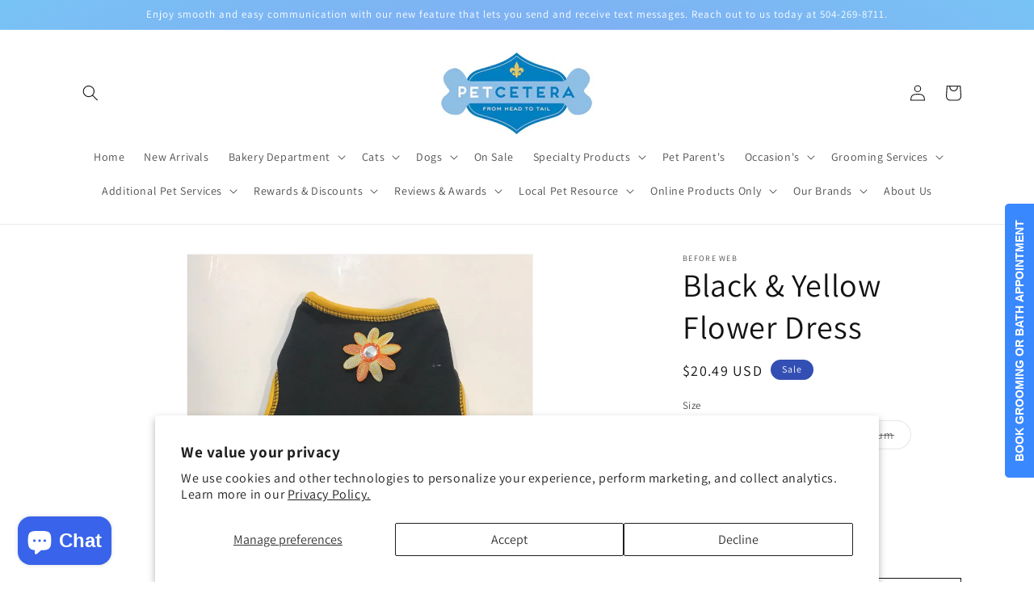

--- FILE ---
content_type: text/html; charset=utf-8
request_url: https://petceteranola.com/products/black-yellow-flower-dress
body_size: 47190
content:
<!doctype html>
<html class="no-js" lang="en">
  <head>
    <meta charset="utf-8">
    <meta http-equiv="X-UA-Compatible" content="IE=edge">
    <meta name="viewport" content="width=device-width,initial-scale=1">
    <meta name="theme-color" content="">
    <link rel="canonical" href="https://petceteranola.com/products/black-yellow-flower-dress">
    <link rel="preconnect" href="https://cdn.shopify.com" crossorigin><link rel="preconnect" href="https://fonts.shopifycdn.com" crossorigin><title>
      Black &amp; Yellow Flower Dress
 &ndash; Petcetera NOLA</title>

    
      <meta name="description" content="Black &amp;amp; Yellow Flower Dress">
    

    

<meta property="og:site_name" content="Petcetera NOLA">
<meta property="og:url" content="https://petceteranola.com/products/black-yellow-flower-dress">
<meta property="og:title" content="Black &amp; Yellow Flower Dress">
<meta property="og:type" content="product">
<meta property="og:description" content="Black &amp;amp; Yellow Flower Dress"><meta property="og:image" content="http://petceteranola.com/cdn/shop/products/image_d7e42726-dbf1-459f-a840-21bd3c722936.jpg?v=1656673101">
  <meta property="og:image:secure_url" content="https://petceteranola.com/cdn/shop/products/image_d7e42726-dbf1-459f-a840-21bd3c722936.jpg?v=1656673101">
  <meta property="og:image:width" content="2311">
  <meta property="og:image:height" content="2956"><meta property="og:price:amount" content="20.49">
  <meta property="og:price:currency" content="USD"><meta name="twitter:site" content="@petceterala"><meta name="twitter:card" content="summary_large_image">
<meta name="twitter:title" content="Black &amp; Yellow Flower Dress">
<meta name="twitter:description" content="Black &amp;amp; Yellow Flower Dress">


    <script src="//petceteranola.com/cdn/shop/t/7/assets/constants.js?v=95358004781563950421684120186" defer="defer"></script>
    <script src="//petceteranola.com/cdn/shop/t/7/assets/pubsub.js?v=2921868252632587581684120187" defer="defer"></script>
    <script src="//petceteranola.com/cdn/shop/t/7/assets/global.js?v=127210358271191040921684120186" defer="defer"></script>
    <script>window.performance && window.performance.mark && window.performance.mark('shopify.content_for_header.start');</script><meta name="google-site-verification" content="QuI8ZLqwpz2OTunXI-_y02oO1YEL1M4atEDNk4BpzTI">
<meta name="google-site-verification" content="J6Ip-4A2yonyxxxUe6VGEALfa0eWxUQe4sviNbQpJxs">
<meta id="shopify-digital-wallet" name="shopify-digital-wallet" content="/6855098431/digital_wallets/dialog">
<meta name="shopify-checkout-api-token" content="31f992858798a6b6a9bc8d492395a436">
<link rel="alternate" type="application/json+oembed" href="https://petceteranola.com/products/black-yellow-flower-dress.oembed">
<script async="async" src="/checkouts/internal/preloads.js?locale=en-US"></script>
<link rel="preconnect" href="https://shop.app" crossorigin="anonymous">
<script async="async" src="https://shop.app/checkouts/internal/preloads.js?locale=en-US&shop_id=6855098431" crossorigin="anonymous"></script>
<script id="shopify-features" type="application/json">{"accessToken":"31f992858798a6b6a9bc8d492395a436","betas":["rich-media-storefront-analytics"],"domain":"petceteranola.com","predictiveSearch":true,"shopId":6855098431,"locale":"en"}</script>
<script>var Shopify = Shopify || {};
Shopify.shop = "petcetera-nola.myshopify.com";
Shopify.locale = "en";
Shopify.currency = {"active":"USD","rate":"1.0"};
Shopify.country = "US";
Shopify.theme = {"name":"Dawn","id":136745550071,"schema_name":"Dawn","schema_version":"9.0.0","theme_store_id":887,"role":"main"};
Shopify.theme.handle = "null";
Shopify.theme.style = {"id":null,"handle":null};
Shopify.cdnHost = "petceteranola.com/cdn";
Shopify.routes = Shopify.routes || {};
Shopify.routes.root = "/";</script>
<script type="module">!function(o){(o.Shopify=o.Shopify||{}).modules=!0}(window);</script>
<script>!function(o){function n(){var o=[];function n(){o.push(Array.prototype.slice.apply(arguments))}return n.q=o,n}var t=o.Shopify=o.Shopify||{};t.loadFeatures=n(),t.autoloadFeatures=n()}(window);</script>
<script>
  window.ShopifyPay = window.ShopifyPay || {};
  window.ShopifyPay.apiHost = "shop.app\/pay";
  window.ShopifyPay.redirectState = null;
</script>
<script id="shop-js-analytics" type="application/json">{"pageType":"product"}</script>
<script defer="defer" async type="module" src="//petceteranola.com/cdn/shopifycloud/shop-js/modules/v2/client.init-shop-cart-sync_BApSsMSl.en.esm.js"></script>
<script defer="defer" async type="module" src="//petceteranola.com/cdn/shopifycloud/shop-js/modules/v2/chunk.common_CBoos6YZ.esm.js"></script>
<script type="module">
  await import("//petceteranola.com/cdn/shopifycloud/shop-js/modules/v2/client.init-shop-cart-sync_BApSsMSl.en.esm.js");
await import("//petceteranola.com/cdn/shopifycloud/shop-js/modules/v2/chunk.common_CBoos6YZ.esm.js");

  window.Shopify.SignInWithShop?.initShopCartSync?.({"fedCMEnabled":true,"windoidEnabled":true});

</script>
<script>
  window.Shopify = window.Shopify || {};
  if (!window.Shopify.featureAssets) window.Shopify.featureAssets = {};
  window.Shopify.featureAssets['shop-js'] = {"shop-cart-sync":["modules/v2/client.shop-cart-sync_DJczDl9f.en.esm.js","modules/v2/chunk.common_CBoos6YZ.esm.js"],"init-fed-cm":["modules/v2/client.init-fed-cm_BzwGC0Wi.en.esm.js","modules/v2/chunk.common_CBoos6YZ.esm.js"],"init-windoid":["modules/v2/client.init-windoid_BS26ThXS.en.esm.js","modules/v2/chunk.common_CBoos6YZ.esm.js"],"shop-cash-offers":["modules/v2/client.shop-cash-offers_DthCPNIO.en.esm.js","modules/v2/chunk.common_CBoos6YZ.esm.js","modules/v2/chunk.modal_Bu1hFZFC.esm.js"],"shop-button":["modules/v2/client.shop-button_D_JX508o.en.esm.js","modules/v2/chunk.common_CBoos6YZ.esm.js"],"init-shop-email-lookup-coordinator":["modules/v2/client.init-shop-email-lookup-coordinator_DFwWcvrS.en.esm.js","modules/v2/chunk.common_CBoos6YZ.esm.js"],"shop-toast-manager":["modules/v2/client.shop-toast-manager_tEhgP2F9.en.esm.js","modules/v2/chunk.common_CBoos6YZ.esm.js"],"shop-login-button":["modules/v2/client.shop-login-button_DwLgFT0K.en.esm.js","modules/v2/chunk.common_CBoos6YZ.esm.js","modules/v2/chunk.modal_Bu1hFZFC.esm.js"],"avatar":["modules/v2/client.avatar_BTnouDA3.en.esm.js"],"init-shop-cart-sync":["modules/v2/client.init-shop-cart-sync_BApSsMSl.en.esm.js","modules/v2/chunk.common_CBoos6YZ.esm.js"],"pay-button":["modules/v2/client.pay-button_BuNmcIr_.en.esm.js","modules/v2/chunk.common_CBoos6YZ.esm.js"],"init-shop-for-new-customer-accounts":["modules/v2/client.init-shop-for-new-customer-accounts_DrjXSI53.en.esm.js","modules/v2/client.shop-login-button_DwLgFT0K.en.esm.js","modules/v2/chunk.common_CBoos6YZ.esm.js","modules/v2/chunk.modal_Bu1hFZFC.esm.js"],"init-customer-accounts-sign-up":["modules/v2/client.init-customer-accounts-sign-up_TlVCiykN.en.esm.js","modules/v2/client.shop-login-button_DwLgFT0K.en.esm.js","modules/v2/chunk.common_CBoos6YZ.esm.js","modules/v2/chunk.modal_Bu1hFZFC.esm.js"],"shop-follow-button":["modules/v2/client.shop-follow-button_C5D3XtBb.en.esm.js","modules/v2/chunk.common_CBoos6YZ.esm.js","modules/v2/chunk.modal_Bu1hFZFC.esm.js"],"checkout-modal":["modules/v2/client.checkout-modal_8TC_1FUY.en.esm.js","modules/v2/chunk.common_CBoos6YZ.esm.js","modules/v2/chunk.modal_Bu1hFZFC.esm.js"],"init-customer-accounts":["modules/v2/client.init-customer-accounts_C0Oh2ljF.en.esm.js","modules/v2/client.shop-login-button_DwLgFT0K.en.esm.js","modules/v2/chunk.common_CBoos6YZ.esm.js","modules/v2/chunk.modal_Bu1hFZFC.esm.js"],"lead-capture":["modules/v2/client.lead-capture_Cq0gfm7I.en.esm.js","modules/v2/chunk.common_CBoos6YZ.esm.js","modules/v2/chunk.modal_Bu1hFZFC.esm.js"],"shop-login":["modules/v2/client.shop-login_BmtnoEUo.en.esm.js","modules/v2/chunk.common_CBoos6YZ.esm.js","modules/v2/chunk.modal_Bu1hFZFC.esm.js"],"payment-terms":["modules/v2/client.payment-terms_BHOWV7U_.en.esm.js","modules/v2/chunk.common_CBoos6YZ.esm.js","modules/v2/chunk.modal_Bu1hFZFC.esm.js"]};
</script>
<script>(function() {
  var isLoaded = false;
  function asyncLoad() {
    if (isLoaded) return;
    isLoaded = true;
    var urls = ["\/\/d1liekpayvooaz.cloudfront.net\/apps\/customizery\/customizery.js?shop=petcetera-nola.myshopify.com","\/\/www.powr.io\/powr.js?powr-token=petcetera-nola.myshopify.com\u0026external-type=shopify\u0026shop=petcetera-nola.myshopify.com","https:\/\/instashop.s3.amazonaws.com\/js-gz\/embed\/embed-1.6.7.js?gallery\u0026shop=petcetera-nola.myshopify.com","\/\/www.powr.io\/powr.js?powr-token=petcetera-nola.myshopify.com\u0026external-type=shopify\u0026shop=petcetera-nola.myshopify.com","https:\/\/accessibility-spark.herokuapp.com\/script?shop=petcetera-nola.myshopify.com"];
    for (var i = 0; i < urls.length; i++) {
      var s = document.createElement('script');
      s.type = 'text/javascript';
      s.async = true;
      s.src = urls[i];
      var x = document.getElementsByTagName('script')[0];
      x.parentNode.insertBefore(s, x);
    }
  };
  if(window.attachEvent) {
    window.attachEvent('onload', asyncLoad);
  } else {
    window.addEventListener('load', asyncLoad, false);
  }
})();</script>
<script id="__st">var __st={"a":6855098431,"offset":-21600,"reqid":"534e8d7d-5260-41f4-82d7-5ae50c013e92-1768891949","pageurl":"petceteranola.com\/products\/black-yellow-flower-dress","u":"9df1955db3d3","p":"product","rtyp":"product","rid":1742532247615};</script>
<script>window.ShopifyPaypalV4VisibilityTracking = true;</script>
<script id="captcha-bootstrap">!function(){'use strict';const t='contact',e='account',n='new_comment',o=[[t,t],['blogs',n],['comments',n],[t,'customer']],c=[[e,'customer_login'],[e,'guest_login'],[e,'recover_customer_password'],[e,'create_customer']],r=t=>t.map((([t,e])=>`form[action*='/${t}']:not([data-nocaptcha='true']) input[name='form_type'][value='${e}']`)).join(','),a=t=>()=>t?[...document.querySelectorAll(t)].map((t=>t.form)):[];function s(){const t=[...o],e=r(t);return a(e)}const i='password',u='form_key',d=['recaptcha-v3-token','g-recaptcha-response','h-captcha-response',i],f=()=>{try{return window.sessionStorage}catch{return}},m='__shopify_v',_=t=>t.elements[u];function p(t,e,n=!1){try{const o=window.sessionStorage,c=JSON.parse(o.getItem(e)),{data:r}=function(t){const{data:e,action:n}=t;return t[m]||n?{data:e,action:n}:{data:t,action:n}}(c);for(const[e,n]of Object.entries(r))t.elements[e]&&(t.elements[e].value=n);n&&o.removeItem(e)}catch(o){console.error('form repopulation failed',{error:o})}}const l='form_type',E='cptcha';function T(t){t.dataset[E]=!0}const w=window,h=w.document,L='Shopify',v='ce_forms',y='captcha';let A=!1;((t,e)=>{const n=(g='f06e6c50-85a8-45c8-87d0-21a2b65856fe',I='https://cdn.shopify.com/shopifycloud/storefront-forms-hcaptcha/ce_storefront_forms_captcha_hcaptcha.v1.5.2.iife.js',D={infoText:'Protected by hCaptcha',privacyText:'Privacy',termsText:'Terms'},(t,e,n)=>{const o=w[L][v],c=o.bindForm;if(c)return c(t,g,e,D).then(n);var r;o.q.push([[t,g,e,D],n]),r=I,A||(h.body.append(Object.assign(h.createElement('script'),{id:'captcha-provider',async:!0,src:r})),A=!0)});var g,I,D;w[L]=w[L]||{},w[L][v]=w[L][v]||{},w[L][v].q=[],w[L][y]=w[L][y]||{},w[L][y].protect=function(t,e){n(t,void 0,e),T(t)},Object.freeze(w[L][y]),function(t,e,n,w,h,L){const[v,y,A,g]=function(t,e,n){const i=e?o:[],u=t?c:[],d=[...i,...u],f=r(d),m=r(i),_=r(d.filter((([t,e])=>n.includes(e))));return[a(f),a(m),a(_),s()]}(w,h,L),I=t=>{const e=t.target;return e instanceof HTMLFormElement?e:e&&e.form},D=t=>v().includes(t);t.addEventListener('submit',(t=>{const e=I(t);if(!e)return;const n=D(e)&&!e.dataset.hcaptchaBound&&!e.dataset.recaptchaBound,o=_(e),c=g().includes(e)&&(!o||!o.value);(n||c)&&t.preventDefault(),c&&!n&&(function(t){try{if(!f())return;!function(t){const e=f();if(!e)return;const n=_(t);if(!n)return;const o=n.value;o&&e.removeItem(o)}(t);const e=Array.from(Array(32),(()=>Math.random().toString(36)[2])).join('');!function(t,e){_(t)||t.append(Object.assign(document.createElement('input'),{type:'hidden',name:u})),t.elements[u].value=e}(t,e),function(t,e){const n=f();if(!n)return;const o=[...t.querySelectorAll(`input[type='${i}']`)].map((({name:t})=>t)),c=[...d,...o],r={};for(const[a,s]of new FormData(t).entries())c.includes(a)||(r[a]=s);n.setItem(e,JSON.stringify({[m]:1,action:t.action,data:r}))}(t,e)}catch(e){console.error('failed to persist form',e)}}(e),e.submit())}));const S=(t,e)=>{t&&!t.dataset[E]&&(n(t,e.some((e=>e===t))),T(t))};for(const o of['focusin','change'])t.addEventListener(o,(t=>{const e=I(t);D(e)&&S(e,y())}));const B=e.get('form_key'),M=e.get(l),P=B&&M;t.addEventListener('DOMContentLoaded',(()=>{const t=y();if(P)for(const e of t)e.elements[l].value===M&&p(e,B);[...new Set([...A(),...v().filter((t=>'true'===t.dataset.shopifyCaptcha))])].forEach((e=>S(e,t)))}))}(h,new URLSearchParams(w.location.search),n,t,e,['guest_login'])})(!0,!0)}();</script>
<script integrity="sha256-4kQ18oKyAcykRKYeNunJcIwy7WH5gtpwJnB7kiuLZ1E=" data-source-attribution="shopify.loadfeatures" defer="defer" src="//petceteranola.com/cdn/shopifycloud/storefront/assets/storefront/load_feature-a0a9edcb.js" crossorigin="anonymous"></script>
<script crossorigin="anonymous" defer="defer" src="//petceteranola.com/cdn/shopifycloud/storefront/assets/shopify_pay/storefront-65b4c6d7.js?v=20250812"></script>
<script data-source-attribution="shopify.dynamic_checkout.dynamic.init">var Shopify=Shopify||{};Shopify.PaymentButton=Shopify.PaymentButton||{isStorefrontPortableWallets:!0,init:function(){window.Shopify.PaymentButton.init=function(){};var t=document.createElement("script");t.src="https://petceteranola.com/cdn/shopifycloud/portable-wallets/latest/portable-wallets.en.js",t.type="module",document.head.appendChild(t)}};
</script>
<script data-source-attribution="shopify.dynamic_checkout.buyer_consent">
  function portableWalletsHideBuyerConsent(e){var t=document.getElementById("shopify-buyer-consent"),n=document.getElementById("shopify-subscription-policy-button");t&&n&&(t.classList.add("hidden"),t.setAttribute("aria-hidden","true"),n.removeEventListener("click",e))}function portableWalletsShowBuyerConsent(e){var t=document.getElementById("shopify-buyer-consent"),n=document.getElementById("shopify-subscription-policy-button");t&&n&&(t.classList.remove("hidden"),t.removeAttribute("aria-hidden"),n.addEventListener("click",e))}window.Shopify?.PaymentButton&&(window.Shopify.PaymentButton.hideBuyerConsent=portableWalletsHideBuyerConsent,window.Shopify.PaymentButton.showBuyerConsent=portableWalletsShowBuyerConsent);
</script>
<script>
  function portableWalletsCleanup(e){e&&e.src&&console.error("Failed to load portable wallets script "+e.src);var t=document.querySelectorAll("shopify-accelerated-checkout .shopify-payment-button__skeleton, shopify-accelerated-checkout-cart .wallet-cart-button__skeleton"),e=document.getElementById("shopify-buyer-consent");for(let e=0;e<t.length;e++)t[e].remove();e&&e.remove()}function portableWalletsNotLoadedAsModule(e){e instanceof ErrorEvent&&"string"==typeof e.message&&e.message.includes("import.meta")&&"string"==typeof e.filename&&e.filename.includes("portable-wallets")&&(window.removeEventListener("error",portableWalletsNotLoadedAsModule),window.Shopify.PaymentButton.failedToLoad=e,"loading"===document.readyState?document.addEventListener("DOMContentLoaded",window.Shopify.PaymentButton.init):window.Shopify.PaymentButton.init())}window.addEventListener("error",portableWalletsNotLoadedAsModule);
</script>

<script type="module" src="https://petceteranola.com/cdn/shopifycloud/portable-wallets/latest/portable-wallets.en.js" onError="portableWalletsCleanup(this)" crossorigin="anonymous"></script>
<script nomodule>
  document.addEventListener("DOMContentLoaded", portableWalletsCleanup);
</script>

<script id='scb4127' type='text/javascript' async='' src='https://petceteranola.com/cdn/shopifycloud/privacy-banner/storefront-banner.js'></script><link id="shopify-accelerated-checkout-styles" rel="stylesheet" media="screen" href="https://petceteranola.com/cdn/shopifycloud/portable-wallets/latest/accelerated-checkout-backwards-compat.css" crossorigin="anonymous">
<style id="shopify-accelerated-checkout-cart">
        #shopify-buyer-consent {
  margin-top: 1em;
  display: inline-block;
  width: 100%;
}

#shopify-buyer-consent.hidden {
  display: none;
}

#shopify-subscription-policy-button {
  background: none;
  border: none;
  padding: 0;
  text-decoration: underline;
  font-size: inherit;
  cursor: pointer;
}

#shopify-subscription-policy-button::before {
  box-shadow: none;
}

      </style>
<script id="sections-script" data-sections="header" defer="defer" src="//petceteranola.com/cdn/shop/t/7/compiled_assets/scripts.js?v=4835"></script>
<script>window.performance && window.performance.mark && window.performance.mark('shopify.content_for_header.end');</script>


    <style data-shopify>
      @font-face {
  font-family: Assistant;
  font-weight: 400;
  font-style: normal;
  font-display: swap;
  src: url("//petceteranola.com/cdn/fonts/assistant/assistant_n4.9120912a469cad1cc292572851508ca49d12e768.woff2") format("woff2"),
       url("//petceteranola.com/cdn/fonts/assistant/assistant_n4.6e9875ce64e0fefcd3f4446b7ec9036b3ddd2985.woff") format("woff");
}

      @font-face {
  font-family: Assistant;
  font-weight: 700;
  font-style: normal;
  font-display: swap;
  src: url("//petceteranola.com/cdn/fonts/assistant/assistant_n7.bf44452348ec8b8efa3aa3068825305886b1c83c.woff2") format("woff2"),
       url("//petceteranola.com/cdn/fonts/assistant/assistant_n7.0c887fee83f6b3bda822f1150b912c72da0f7b64.woff") format("woff");
}

      
      
      @font-face {
  font-family: Assistant;
  font-weight: 400;
  font-style: normal;
  font-display: swap;
  src: url("//petceteranola.com/cdn/fonts/assistant/assistant_n4.9120912a469cad1cc292572851508ca49d12e768.woff2") format("woff2"),
       url("//petceteranola.com/cdn/fonts/assistant/assistant_n4.6e9875ce64e0fefcd3f4446b7ec9036b3ddd2985.woff") format("woff");
}


      :root {
        --font-body-family: Assistant, sans-serif;
        --font-body-style: normal;
        --font-body-weight: 400;
        --font-body-weight-bold: 700;

        --font-heading-family: Assistant, sans-serif;
        --font-heading-style: normal;
        --font-heading-weight: 400;

        --font-body-scale: 1.0;
        --font-heading-scale: 1.0;

        --color-base-text: 18, 18, 18;
        --color-shadow: 18, 18, 18;
        --color-base-background-1: 255, 255, 255;
        --color-base-background-2: 243, 243, 243;
        --color-base-solid-button-labels: 255, 255, 255;
        --color-base-outline-button-labels: 18, 18, 18;
        --color-base-accent-1: 18, 18, 18;
        --color-base-accent-2: 51, 79, 180;
        --payment-terms-background-color: #ffffff;

        --gradient-base-background-1: #ffffff;
        --gradient-base-background-2: #f3f3f3;
        --gradient-base-accent-1: #121212;
        --gradient-base-accent-2: radial-gradient(rgba(137, 143, 239, 1), rgba(120, 196, 245, 1) 100%);

        --media-padding: px;
        --media-border-opacity: 0.05;
        --media-border-width: 1px;
        --media-radius: 0px;
        --media-shadow-opacity: 0.0;
        --media-shadow-horizontal-offset: 0px;
        --media-shadow-vertical-offset: 4px;
        --media-shadow-blur-radius: 5px;
        --media-shadow-visible: 0;

        --page-width: 120rem;
        --page-width-margin: 0rem;

        --product-card-image-padding: 0.0rem;
        --product-card-corner-radius: 0.0rem;
        --product-card-text-alignment: left;
        --product-card-border-width: 0.0rem;
        --product-card-border-opacity: 0.1;
        --product-card-shadow-opacity: 0.0;
        --product-card-shadow-visible: 0;
        --product-card-shadow-horizontal-offset: 0.0rem;
        --product-card-shadow-vertical-offset: 0.4rem;
        --product-card-shadow-blur-radius: 0.5rem;

        --collection-card-image-padding: 0.0rem;
        --collection-card-corner-radius: 0.0rem;
        --collection-card-text-alignment: left;
        --collection-card-border-width: 0.0rem;
        --collection-card-border-opacity: 0.1;
        --collection-card-shadow-opacity: 0.0;
        --collection-card-shadow-visible: 0;
        --collection-card-shadow-horizontal-offset: 0.0rem;
        --collection-card-shadow-vertical-offset: 0.4rem;
        --collection-card-shadow-blur-radius: 0.5rem;

        --blog-card-image-padding: 0.0rem;
        --blog-card-corner-radius: 0.0rem;
        --blog-card-text-alignment: left;
        --blog-card-border-width: 0.0rem;
        --blog-card-border-opacity: 0.1;
        --blog-card-shadow-opacity: 0.0;
        --blog-card-shadow-visible: 0;
        --blog-card-shadow-horizontal-offset: 0.0rem;
        --blog-card-shadow-vertical-offset: 0.4rem;
        --blog-card-shadow-blur-radius: 0.5rem;

        --badge-corner-radius: 4.0rem;

        --popup-border-width: 1px;
        --popup-border-opacity: 0.1;
        --popup-corner-radius: 0px;
        --popup-shadow-opacity: 0.0;
        --popup-shadow-horizontal-offset: 0px;
        --popup-shadow-vertical-offset: 4px;
        --popup-shadow-blur-radius: 5px;

        --drawer-border-width: 1px;
        --drawer-border-opacity: 0.1;
        --drawer-shadow-opacity: 0.0;
        --drawer-shadow-horizontal-offset: 0px;
        --drawer-shadow-vertical-offset: 4px;
        --drawer-shadow-blur-radius: 5px;

        --spacing-sections-desktop: 0px;
        --spacing-sections-mobile: 0px;

        --grid-desktop-vertical-spacing: 8px;
        --grid-desktop-horizontal-spacing: 8px;
        --grid-mobile-vertical-spacing: 4px;
        --grid-mobile-horizontal-spacing: 4px;

        --text-boxes-border-opacity: 0.1;
        --text-boxes-border-width: 0px;
        --text-boxes-radius: 0px;
        --text-boxes-shadow-opacity: 0.0;
        --text-boxes-shadow-visible: 0;
        --text-boxes-shadow-horizontal-offset: 0px;
        --text-boxes-shadow-vertical-offset: 4px;
        --text-boxes-shadow-blur-radius: 5px;

        --buttons-radius: 0px;
        --buttons-radius-outset: 0px;
        --buttons-border-width: 1px;
        --buttons-border-opacity: 1.0;
        --buttons-shadow-opacity: 0.0;
        --buttons-shadow-visible: 0;
        --buttons-shadow-horizontal-offset: 0px;
        --buttons-shadow-vertical-offset: 4px;
        --buttons-shadow-blur-radius: 5px;
        --buttons-border-offset: 0px;

        --inputs-radius: 0px;
        --inputs-border-width: 1px;
        --inputs-border-opacity: 0.55;
        --inputs-shadow-opacity: 0.0;
        --inputs-shadow-horizontal-offset: 0px;
        --inputs-margin-offset: 0px;
        --inputs-shadow-vertical-offset: 4px;
        --inputs-shadow-blur-radius: 5px;
        --inputs-radius-outset: 0px;

        --variant-pills-radius: 40px;
        --variant-pills-border-width: 1px;
        --variant-pills-border-opacity: 0.55;
        --variant-pills-shadow-opacity: 0.0;
        --variant-pills-shadow-horizontal-offset: 0px;
        --variant-pills-shadow-vertical-offset: 4px;
        --variant-pills-shadow-blur-radius: 5px;
      }

      *,
      *::before,
      *::after {
        box-sizing: inherit;
      }

      html {
        box-sizing: border-box;
        font-size: calc(var(--font-body-scale) * 62.5%);
        height: 100%;
      }

      body {
        display: grid;
        grid-template-rows: auto auto 1fr auto;
        grid-template-columns: 100%;
        min-height: 100%;
        margin: 0;
        font-size: 1.5rem;
        letter-spacing: 0.06rem;
        line-height: calc(1 + 0.8 / var(--font-body-scale));
        font-family: var(--font-body-family);
        font-style: var(--font-body-style);
        font-weight: var(--font-body-weight);
      }

      @media screen and (min-width: 750px) {
        body {
          font-size: 1.6rem;
        }
      }
    </style>

    <link href="//petceteranola.com/cdn/shop/t/7/assets/base.css?v=140624990073879848751684120185" rel="stylesheet" type="text/css" media="all" />
<link rel="preload" as="font" href="//petceteranola.com/cdn/fonts/assistant/assistant_n4.9120912a469cad1cc292572851508ca49d12e768.woff2" type="font/woff2" crossorigin><link rel="preload" as="font" href="//petceteranola.com/cdn/fonts/assistant/assistant_n4.9120912a469cad1cc292572851508ca49d12e768.woff2" type="font/woff2" crossorigin><link rel="stylesheet" href="//petceteranola.com/cdn/shop/t/7/assets/component-predictive-search.css?v=85913294783299393391684120186" media="print" onload="this.media='all'"><script>document.documentElement.className = document.documentElement.className.replace('no-js', 'js');
    if (Shopify.designMode) {
      document.documentElement.classList.add('shopify-design-mode');
    }
    </script>
  <script src="https://cdn.shopify.com/extensions/e4b3a77b-20c9-4161-b1bb-deb87046128d/inbox-1253/assets/inbox-chat-loader.js" type="text/javascript" defer="defer"></script>
<script src="https://cdn.shopify.com/extensions/019b9c97-6be9-72f6-9034-f9229760a9a8/pify-form-builder-contact-form-55/assets/popup.js" type="text/javascript" defer="defer"></script>
<script src="https://cdn.shopify.com/extensions/019aae75-2e66-7350-82a6-8647f66a2cf9/https-appointly-com-64/assets/appointly-embed.js" type="text/javascript" defer="defer"></script>
<link href="https://monorail-edge.shopifysvc.com" rel="dns-prefetch">
<script>(function(){if ("sendBeacon" in navigator && "performance" in window) {try {var session_token_from_headers = performance.getEntriesByType('navigation')[0].serverTiming.find(x => x.name == '_s').description;} catch {var session_token_from_headers = undefined;}var session_cookie_matches = document.cookie.match(/_shopify_s=([^;]*)/);var session_token_from_cookie = session_cookie_matches && session_cookie_matches.length === 2 ? session_cookie_matches[1] : "";var session_token = session_token_from_headers || session_token_from_cookie || "";function handle_abandonment_event(e) {var entries = performance.getEntries().filter(function(entry) {return /monorail-edge.shopifysvc.com/.test(entry.name);});if (!window.abandonment_tracked && entries.length === 0) {window.abandonment_tracked = true;var currentMs = Date.now();var navigation_start = performance.timing.navigationStart;var payload = {shop_id: 6855098431,url: window.location.href,navigation_start,duration: currentMs - navigation_start,session_token,page_type: "product"};window.navigator.sendBeacon("https://monorail-edge.shopifysvc.com/v1/produce", JSON.stringify({schema_id: "online_store_buyer_site_abandonment/1.1",payload: payload,metadata: {event_created_at_ms: currentMs,event_sent_at_ms: currentMs}}));}}window.addEventListener('pagehide', handle_abandonment_event);}}());</script>
<script id="web-pixels-manager-setup">(function e(e,d,r,n,o){if(void 0===o&&(o={}),!Boolean(null===(a=null===(i=window.Shopify)||void 0===i?void 0:i.analytics)||void 0===a?void 0:a.replayQueue)){var i,a;window.Shopify=window.Shopify||{};var t=window.Shopify;t.analytics=t.analytics||{};var s=t.analytics;s.replayQueue=[],s.publish=function(e,d,r){return s.replayQueue.push([e,d,r]),!0};try{self.performance.mark("wpm:start")}catch(e){}var l=function(){var e={modern:/Edge?\/(1{2}[4-9]|1[2-9]\d|[2-9]\d{2}|\d{4,})\.\d+(\.\d+|)|Firefox\/(1{2}[4-9]|1[2-9]\d|[2-9]\d{2}|\d{4,})\.\d+(\.\d+|)|Chrom(ium|e)\/(9{2}|\d{3,})\.\d+(\.\d+|)|(Maci|X1{2}).+ Version\/(15\.\d+|(1[6-9]|[2-9]\d|\d{3,})\.\d+)([,.]\d+|)( \(\w+\)|)( Mobile\/\w+|) Safari\/|Chrome.+OPR\/(9{2}|\d{3,})\.\d+\.\d+|(CPU[ +]OS|iPhone[ +]OS|CPU[ +]iPhone|CPU IPhone OS|CPU iPad OS)[ +]+(15[._]\d+|(1[6-9]|[2-9]\d|\d{3,})[._]\d+)([._]\d+|)|Android:?[ /-](13[3-9]|1[4-9]\d|[2-9]\d{2}|\d{4,})(\.\d+|)(\.\d+|)|Android.+Firefox\/(13[5-9]|1[4-9]\d|[2-9]\d{2}|\d{4,})\.\d+(\.\d+|)|Android.+Chrom(ium|e)\/(13[3-9]|1[4-9]\d|[2-9]\d{2}|\d{4,})\.\d+(\.\d+|)|SamsungBrowser\/([2-9]\d|\d{3,})\.\d+/,legacy:/Edge?\/(1[6-9]|[2-9]\d|\d{3,})\.\d+(\.\d+|)|Firefox\/(5[4-9]|[6-9]\d|\d{3,})\.\d+(\.\d+|)|Chrom(ium|e)\/(5[1-9]|[6-9]\d|\d{3,})\.\d+(\.\d+|)([\d.]+$|.*Safari\/(?![\d.]+ Edge\/[\d.]+$))|(Maci|X1{2}).+ Version\/(10\.\d+|(1[1-9]|[2-9]\d|\d{3,})\.\d+)([,.]\d+|)( \(\w+\)|)( Mobile\/\w+|) Safari\/|Chrome.+OPR\/(3[89]|[4-9]\d|\d{3,})\.\d+\.\d+|(CPU[ +]OS|iPhone[ +]OS|CPU[ +]iPhone|CPU IPhone OS|CPU iPad OS)[ +]+(10[._]\d+|(1[1-9]|[2-9]\d|\d{3,})[._]\d+)([._]\d+|)|Android:?[ /-](13[3-9]|1[4-9]\d|[2-9]\d{2}|\d{4,})(\.\d+|)(\.\d+|)|Mobile Safari.+OPR\/([89]\d|\d{3,})\.\d+\.\d+|Android.+Firefox\/(13[5-9]|1[4-9]\d|[2-9]\d{2}|\d{4,})\.\d+(\.\d+|)|Android.+Chrom(ium|e)\/(13[3-9]|1[4-9]\d|[2-9]\d{2}|\d{4,})\.\d+(\.\d+|)|Android.+(UC? ?Browser|UCWEB|U3)[ /]?(15\.([5-9]|\d{2,})|(1[6-9]|[2-9]\d|\d{3,})\.\d+)\.\d+|SamsungBrowser\/(5\.\d+|([6-9]|\d{2,})\.\d+)|Android.+MQ{2}Browser\/(14(\.(9|\d{2,})|)|(1[5-9]|[2-9]\d|\d{3,})(\.\d+|))(\.\d+|)|K[Aa][Ii]OS\/(3\.\d+|([4-9]|\d{2,})\.\d+)(\.\d+|)/},d=e.modern,r=e.legacy,n=navigator.userAgent;return n.match(d)?"modern":n.match(r)?"legacy":"unknown"}(),u="modern"===l?"modern":"legacy",c=(null!=n?n:{modern:"",legacy:""})[u],f=function(e){return[e.baseUrl,"/wpm","/b",e.hashVersion,"modern"===e.buildTarget?"m":"l",".js"].join("")}({baseUrl:d,hashVersion:r,buildTarget:u}),m=function(e){var d=e.version,r=e.bundleTarget,n=e.surface,o=e.pageUrl,i=e.monorailEndpoint;return{emit:function(e){var a=e.status,t=e.errorMsg,s=(new Date).getTime(),l=JSON.stringify({metadata:{event_sent_at_ms:s},events:[{schema_id:"web_pixels_manager_load/3.1",payload:{version:d,bundle_target:r,page_url:o,status:a,surface:n,error_msg:t},metadata:{event_created_at_ms:s}}]});if(!i)return console&&console.warn&&console.warn("[Web Pixels Manager] No Monorail endpoint provided, skipping logging."),!1;try{return self.navigator.sendBeacon.bind(self.navigator)(i,l)}catch(e){}var u=new XMLHttpRequest;try{return u.open("POST",i,!0),u.setRequestHeader("Content-Type","text/plain"),u.send(l),!0}catch(e){return console&&console.warn&&console.warn("[Web Pixels Manager] Got an unhandled error while logging to Monorail."),!1}}}}({version:r,bundleTarget:l,surface:e.surface,pageUrl:self.location.href,monorailEndpoint:e.monorailEndpoint});try{o.browserTarget=l,function(e){var d=e.src,r=e.async,n=void 0===r||r,o=e.onload,i=e.onerror,a=e.sri,t=e.scriptDataAttributes,s=void 0===t?{}:t,l=document.createElement("script"),u=document.querySelector("head"),c=document.querySelector("body");if(l.async=n,l.src=d,a&&(l.integrity=a,l.crossOrigin="anonymous"),s)for(var f in s)if(Object.prototype.hasOwnProperty.call(s,f))try{l.dataset[f]=s[f]}catch(e){}if(o&&l.addEventListener("load",o),i&&l.addEventListener("error",i),u)u.appendChild(l);else{if(!c)throw new Error("Did not find a head or body element to append the script");c.appendChild(l)}}({src:f,async:!0,onload:function(){if(!function(){var e,d;return Boolean(null===(d=null===(e=window.Shopify)||void 0===e?void 0:e.analytics)||void 0===d?void 0:d.initialized)}()){var d=window.webPixelsManager.init(e)||void 0;if(d){var r=window.Shopify.analytics;r.replayQueue.forEach((function(e){var r=e[0],n=e[1],o=e[2];d.publishCustomEvent(r,n,o)})),r.replayQueue=[],r.publish=d.publishCustomEvent,r.visitor=d.visitor,r.initialized=!0}}},onerror:function(){return m.emit({status:"failed",errorMsg:"".concat(f," has failed to load")})},sri:function(e){var d=/^sha384-[A-Za-z0-9+/=]+$/;return"string"==typeof e&&d.test(e)}(c)?c:"",scriptDataAttributes:o}),m.emit({status:"loading"})}catch(e){m.emit({status:"failed",errorMsg:(null==e?void 0:e.message)||"Unknown error"})}}})({shopId: 6855098431,storefrontBaseUrl: "https://petceteranola.com",extensionsBaseUrl: "https://extensions.shopifycdn.com/cdn/shopifycloud/web-pixels-manager",monorailEndpoint: "https://monorail-edge.shopifysvc.com/unstable/produce_batch",surface: "storefront-renderer",enabledBetaFlags: ["2dca8a86"],webPixelsConfigList: [{"id":"423198967","configuration":"{\"config\":\"{\\\"pixel_id\\\":\\\"G-DHKFMLY5RG\\\",\\\"target_country\\\":\\\"US\\\",\\\"gtag_events\\\":[{\\\"type\\\":\\\"begin_checkout\\\",\\\"action_label\\\":\\\"G-DHKFMLY5RG\\\"},{\\\"type\\\":\\\"search\\\",\\\"action_label\\\":\\\"G-DHKFMLY5RG\\\"},{\\\"type\\\":\\\"view_item\\\",\\\"action_label\\\":[\\\"G-DHKFMLY5RG\\\",\\\"MC-B420XLQQVM\\\"]},{\\\"type\\\":\\\"purchase\\\",\\\"action_label\\\":[\\\"G-DHKFMLY5RG\\\",\\\"MC-B420XLQQVM\\\"]},{\\\"type\\\":\\\"page_view\\\",\\\"action_label\\\":[\\\"G-DHKFMLY5RG\\\",\\\"MC-B420XLQQVM\\\"]},{\\\"type\\\":\\\"add_payment_info\\\",\\\"action_label\\\":\\\"G-DHKFMLY5RG\\\"},{\\\"type\\\":\\\"add_to_cart\\\",\\\"action_label\\\":\\\"G-DHKFMLY5RG\\\"}],\\\"enable_monitoring_mode\\\":false}\"}","eventPayloadVersion":"v1","runtimeContext":"OPEN","scriptVersion":"b2a88bafab3e21179ed38636efcd8a93","type":"APP","apiClientId":1780363,"privacyPurposes":[],"dataSharingAdjustments":{"protectedCustomerApprovalScopes":["read_customer_address","read_customer_email","read_customer_name","read_customer_personal_data","read_customer_phone"]}},{"id":"197394679","configuration":"{\"pixel_id\":\"3696301823737531\",\"pixel_type\":\"facebook_pixel\",\"metaapp_system_user_token\":\"-\"}","eventPayloadVersion":"v1","runtimeContext":"OPEN","scriptVersion":"ca16bc87fe92b6042fbaa3acc2fbdaa6","type":"APP","apiClientId":2329312,"privacyPurposes":["ANALYTICS","MARKETING","SALE_OF_DATA"],"dataSharingAdjustments":{"protectedCustomerApprovalScopes":["read_customer_address","read_customer_email","read_customer_name","read_customer_personal_data","read_customer_phone"]}},{"id":"64946423","configuration":"{\"tagID\":\"2613274585590\"}","eventPayloadVersion":"v1","runtimeContext":"STRICT","scriptVersion":"18031546ee651571ed29edbe71a3550b","type":"APP","apiClientId":3009811,"privacyPurposes":["ANALYTICS","MARKETING","SALE_OF_DATA"],"dataSharingAdjustments":{"protectedCustomerApprovalScopes":["read_customer_address","read_customer_email","read_customer_name","read_customer_personal_data","read_customer_phone"]}},{"id":"shopify-app-pixel","configuration":"{}","eventPayloadVersion":"v1","runtimeContext":"STRICT","scriptVersion":"0450","apiClientId":"shopify-pixel","type":"APP","privacyPurposes":["ANALYTICS","MARKETING"]},{"id":"shopify-custom-pixel","eventPayloadVersion":"v1","runtimeContext":"LAX","scriptVersion":"0450","apiClientId":"shopify-pixel","type":"CUSTOM","privacyPurposes":["ANALYTICS","MARKETING"]}],isMerchantRequest: false,initData: {"shop":{"name":"Petcetera NOLA","paymentSettings":{"currencyCode":"USD"},"myshopifyDomain":"petcetera-nola.myshopify.com","countryCode":"US","storefrontUrl":"https:\/\/petceteranola.com"},"customer":null,"cart":null,"checkout":null,"productVariants":[{"price":{"amount":20.49,"currencyCode":"USD"},"product":{"title":"Black \u0026 Yellow Flower Dress","vendor":"Before Web","id":"1742532247615","untranslatedTitle":"Black \u0026 Yellow Flower Dress","url":"\/products\/black-yellow-flower-dress","type":"Dresses"},"id":"14448982032447","image":{"src":"\/\/petceteranola.com\/cdn\/shop\/products\/image_d7e42726-dbf1-459f-a840-21bd3c722936.jpg?v=1656673101"},"sku":"8210","title":"XSmall","untranslatedTitle":"XSmall"},{"price":{"amount":20.49,"currencyCode":"USD"},"product":{"title":"Black \u0026 Yellow Flower Dress","vendor":"Before Web","id":"1742532247615","untranslatedTitle":"Black \u0026 Yellow Flower Dress","url":"\/products\/black-yellow-flower-dress","type":"Dresses"},"id":"14448982097983","image":{"src":"\/\/petceteranola.com\/cdn\/shop\/products\/image_d7e42726-dbf1-459f-a840-21bd3c722936.jpg?v=1656673101"},"sku":"8209","title":"Small","untranslatedTitle":"Small"},{"price":{"amount":20.49,"currencyCode":"USD"},"product":{"title":"Black \u0026 Yellow Flower Dress","vendor":"Before Web","id":"1742532247615","untranslatedTitle":"Black \u0026 Yellow Flower Dress","url":"\/products\/black-yellow-flower-dress","type":"Dresses"},"id":"14448982130751","image":{"src":"\/\/petceteranola.com\/cdn\/shop\/products\/image_d7e42726-dbf1-459f-a840-21bd3c722936.jpg?v=1656673101"},"sku":"17760","title":"Medium","untranslatedTitle":"Medium"},{"price":{"amount":20.49,"currencyCode":"USD"},"product":{"title":"Black \u0026 Yellow Flower Dress","vendor":"Before Web","id":"1742532247615","untranslatedTitle":"Black \u0026 Yellow Flower Dress","url":"\/products\/black-yellow-flower-dress","type":"Dresses"},"id":"14448982163519","image":{"src":"\/\/petceteranola.com\/cdn\/shop\/products\/image_d7e42726-dbf1-459f-a840-21bd3c722936.jpg?v=1656673101"},"sku":"8207","title":"Large","untranslatedTitle":"Large"}],"purchasingCompany":null},},"https://petceteranola.com/cdn","fcfee988w5aeb613cpc8e4bc33m6693e112",{"modern":"","legacy":""},{"shopId":"6855098431","storefrontBaseUrl":"https:\/\/petceteranola.com","extensionBaseUrl":"https:\/\/extensions.shopifycdn.com\/cdn\/shopifycloud\/web-pixels-manager","surface":"storefront-renderer","enabledBetaFlags":"[\"2dca8a86\"]","isMerchantRequest":"false","hashVersion":"fcfee988w5aeb613cpc8e4bc33m6693e112","publish":"custom","events":"[[\"page_viewed\",{}],[\"product_viewed\",{\"productVariant\":{\"price\":{\"amount\":20.49,\"currencyCode\":\"USD\"},\"product\":{\"title\":\"Black \u0026 Yellow Flower Dress\",\"vendor\":\"Before Web\",\"id\":\"1742532247615\",\"untranslatedTitle\":\"Black \u0026 Yellow Flower Dress\",\"url\":\"\/products\/black-yellow-flower-dress\",\"type\":\"Dresses\"},\"id\":\"14448982163519\",\"image\":{\"src\":\"\/\/petceteranola.com\/cdn\/shop\/products\/image_d7e42726-dbf1-459f-a840-21bd3c722936.jpg?v=1656673101\"},\"sku\":\"8207\",\"title\":\"Large\",\"untranslatedTitle\":\"Large\"}}]]"});</script><script>
  window.ShopifyAnalytics = window.ShopifyAnalytics || {};
  window.ShopifyAnalytics.meta = window.ShopifyAnalytics.meta || {};
  window.ShopifyAnalytics.meta.currency = 'USD';
  var meta = {"product":{"id":1742532247615,"gid":"gid:\/\/shopify\/Product\/1742532247615","vendor":"Before Web","type":"Dresses","handle":"black-yellow-flower-dress","variants":[{"id":14448982032447,"price":2049,"name":"Black \u0026 Yellow Flower Dress - XSmall","public_title":"XSmall","sku":"8210"},{"id":14448982097983,"price":2049,"name":"Black \u0026 Yellow Flower Dress - Small","public_title":"Small","sku":"8209"},{"id":14448982130751,"price":2049,"name":"Black \u0026 Yellow Flower Dress - Medium","public_title":"Medium","sku":"17760"},{"id":14448982163519,"price":2049,"name":"Black \u0026 Yellow Flower Dress - Large","public_title":"Large","sku":"8207"}],"remote":false},"page":{"pageType":"product","resourceType":"product","resourceId":1742532247615,"requestId":"534e8d7d-5260-41f4-82d7-5ae50c013e92-1768891949"}};
  for (var attr in meta) {
    window.ShopifyAnalytics.meta[attr] = meta[attr];
  }
</script>
<script class="analytics">
  (function () {
    var customDocumentWrite = function(content) {
      var jquery = null;

      if (window.jQuery) {
        jquery = window.jQuery;
      } else if (window.Checkout && window.Checkout.$) {
        jquery = window.Checkout.$;
      }

      if (jquery) {
        jquery('body').append(content);
      }
    };

    var hasLoggedConversion = function(token) {
      if (token) {
        return document.cookie.indexOf('loggedConversion=' + token) !== -1;
      }
      return false;
    }

    var setCookieIfConversion = function(token) {
      if (token) {
        var twoMonthsFromNow = new Date(Date.now());
        twoMonthsFromNow.setMonth(twoMonthsFromNow.getMonth() + 2);

        document.cookie = 'loggedConversion=' + token + '; expires=' + twoMonthsFromNow;
      }
    }

    var trekkie = window.ShopifyAnalytics.lib = window.trekkie = window.trekkie || [];
    if (trekkie.integrations) {
      return;
    }
    trekkie.methods = [
      'identify',
      'page',
      'ready',
      'track',
      'trackForm',
      'trackLink'
    ];
    trekkie.factory = function(method) {
      return function() {
        var args = Array.prototype.slice.call(arguments);
        args.unshift(method);
        trekkie.push(args);
        return trekkie;
      };
    };
    for (var i = 0; i < trekkie.methods.length; i++) {
      var key = trekkie.methods[i];
      trekkie[key] = trekkie.factory(key);
    }
    trekkie.load = function(config) {
      trekkie.config = config || {};
      trekkie.config.initialDocumentCookie = document.cookie;
      var first = document.getElementsByTagName('script')[0];
      var script = document.createElement('script');
      script.type = 'text/javascript';
      script.onerror = function(e) {
        var scriptFallback = document.createElement('script');
        scriptFallback.type = 'text/javascript';
        scriptFallback.onerror = function(error) {
                var Monorail = {
      produce: function produce(monorailDomain, schemaId, payload) {
        var currentMs = new Date().getTime();
        var event = {
          schema_id: schemaId,
          payload: payload,
          metadata: {
            event_created_at_ms: currentMs,
            event_sent_at_ms: currentMs
          }
        };
        return Monorail.sendRequest("https://" + monorailDomain + "/v1/produce", JSON.stringify(event));
      },
      sendRequest: function sendRequest(endpointUrl, payload) {
        // Try the sendBeacon API
        if (window && window.navigator && typeof window.navigator.sendBeacon === 'function' && typeof window.Blob === 'function' && !Monorail.isIos12()) {
          var blobData = new window.Blob([payload], {
            type: 'text/plain'
          });

          if (window.navigator.sendBeacon(endpointUrl, blobData)) {
            return true;
          } // sendBeacon was not successful

        } // XHR beacon

        var xhr = new XMLHttpRequest();

        try {
          xhr.open('POST', endpointUrl);
          xhr.setRequestHeader('Content-Type', 'text/plain');
          xhr.send(payload);
        } catch (e) {
          console.log(e);
        }

        return false;
      },
      isIos12: function isIos12() {
        return window.navigator.userAgent.lastIndexOf('iPhone; CPU iPhone OS 12_') !== -1 || window.navigator.userAgent.lastIndexOf('iPad; CPU OS 12_') !== -1;
      }
    };
    Monorail.produce('monorail-edge.shopifysvc.com',
      'trekkie_storefront_load_errors/1.1',
      {shop_id: 6855098431,
      theme_id: 136745550071,
      app_name: "storefront",
      context_url: window.location.href,
      source_url: "//petceteranola.com/cdn/s/trekkie.storefront.cd680fe47e6c39ca5d5df5f0a32d569bc48c0f27.min.js"});

        };
        scriptFallback.async = true;
        scriptFallback.src = '//petceteranola.com/cdn/s/trekkie.storefront.cd680fe47e6c39ca5d5df5f0a32d569bc48c0f27.min.js';
        first.parentNode.insertBefore(scriptFallback, first);
      };
      script.async = true;
      script.src = '//petceteranola.com/cdn/s/trekkie.storefront.cd680fe47e6c39ca5d5df5f0a32d569bc48c0f27.min.js';
      first.parentNode.insertBefore(script, first);
    };
    trekkie.load(
      {"Trekkie":{"appName":"storefront","development":false,"defaultAttributes":{"shopId":6855098431,"isMerchantRequest":null,"themeId":136745550071,"themeCityHash":"1121518269593187848","contentLanguage":"en","currency":"USD","eventMetadataId":"fbd77f58-6bd6-4e56-b6f8-6bfa98c0fa91"},"isServerSideCookieWritingEnabled":true,"monorailRegion":"shop_domain","enabledBetaFlags":["65f19447"]},"Session Attribution":{},"S2S":{"facebookCapiEnabled":false,"source":"trekkie-storefront-renderer","apiClientId":580111}}
    );

    var loaded = false;
    trekkie.ready(function() {
      if (loaded) return;
      loaded = true;

      window.ShopifyAnalytics.lib = window.trekkie;

      var originalDocumentWrite = document.write;
      document.write = customDocumentWrite;
      try { window.ShopifyAnalytics.merchantGoogleAnalytics.call(this); } catch(error) {};
      document.write = originalDocumentWrite;

      window.ShopifyAnalytics.lib.page(null,{"pageType":"product","resourceType":"product","resourceId":1742532247615,"requestId":"534e8d7d-5260-41f4-82d7-5ae50c013e92-1768891949","shopifyEmitted":true});

      var match = window.location.pathname.match(/checkouts\/(.+)\/(thank_you|post_purchase)/)
      var token = match? match[1]: undefined;
      if (!hasLoggedConversion(token)) {
        setCookieIfConversion(token);
        window.ShopifyAnalytics.lib.track("Viewed Product",{"currency":"USD","variantId":14448982032447,"productId":1742532247615,"productGid":"gid:\/\/shopify\/Product\/1742532247615","name":"Black \u0026 Yellow Flower Dress - XSmall","price":"20.49","sku":"8210","brand":"Before Web","variant":"XSmall","category":"Dresses","nonInteraction":true,"remote":false},undefined,undefined,{"shopifyEmitted":true});
      window.ShopifyAnalytics.lib.track("monorail:\/\/trekkie_storefront_viewed_product\/1.1",{"currency":"USD","variantId":14448982032447,"productId":1742532247615,"productGid":"gid:\/\/shopify\/Product\/1742532247615","name":"Black \u0026 Yellow Flower Dress - XSmall","price":"20.49","sku":"8210","brand":"Before Web","variant":"XSmall","category":"Dresses","nonInteraction":true,"remote":false,"referer":"https:\/\/petceteranola.com\/products\/black-yellow-flower-dress"});
      }
    });


        var eventsListenerScript = document.createElement('script');
        eventsListenerScript.async = true;
        eventsListenerScript.src = "//petceteranola.com/cdn/shopifycloud/storefront/assets/shop_events_listener-3da45d37.js";
        document.getElementsByTagName('head')[0].appendChild(eventsListenerScript);

})();</script>
  <script>
  if (!window.ga || (window.ga && typeof window.ga !== 'function')) {
    window.ga = function ga() {
      (window.ga.q = window.ga.q || []).push(arguments);
      if (window.Shopify && window.Shopify.analytics && typeof window.Shopify.analytics.publish === 'function') {
        window.Shopify.analytics.publish("ga_stub_called", {}, {sendTo: "google_osp_migration"});
      }
      console.error("Shopify's Google Analytics stub called with:", Array.from(arguments), "\nSee https://help.shopify.com/manual/promoting-marketing/pixels/pixel-migration#google for more information.");
    };
    if (window.Shopify && window.Shopify.analytics && typeof window.Shopify.analytics.publish === 'function') {
      window.Shopify.analytics.publish("ga_stub_initialized", {}, {sendTo: "google_osp_migration"});
    }
  }
</script>
<script
  defer
  src="https://petceteranola.com/cdn/shopifycloud/perf-kit/shopify-perf-kit-3.0.4.min.js"
  data-application="storefront-renderer"
  data-shop-id="6855098431"
  data-render-region="gcp-us-central1"
  data-page-type="product"
  data-theme-instance-id="136745550071"
  data-theme-name="Dawn"
  data-theme-version="9.0.0"
  data-monorail-region="shop_domain"
  data-resource-timing-sampling-rate="10"
  data-shs="true"
  data-shs-beacon="true"
  data-shs-export-with-fetch="true"
  data-shs-logs-sample-rate="1"
  data-shs-beacon-endpoint="https://petceteranola.com/api/collect"
></script>
</head>

  <body class="gradient">
    <a class="skip-to-content-link button visually-hidden" href="#MainContent">
      Skip to content
    </a><!-- BEGIN sections: header-group -->
<div id="shopify-section-sections--16754116460791__announcement-bar" class="shopify-section shopify-section-group-header-group announcement-bar-section"><div class="announcement-bar color-accent-2 gradient" role="region" aria-label="Announcement" ><div class="page-width">
                <p class="announcement-bar__message center h5">
                  <span>Enjoy smooth and easy communication with our new feature that lets you send and receive text messages. Reach out to us today at 504-269-8711.</span></p>
              </div></div>
</div><div id="shopify-section-sections--16754116460791__header" class="shopify-section shopify-section-group-header-group section-header"><link rel="stylesheet" href="//petceteranola.com/cdn/shop/t/7/assets/component-list-menu.css?v=151968516119678728991684120186" media="print" onload="this.media='all'">
<link rel="stylesheet" href="//petceteranola.com/cdn/shop/t/7/assets/component-search.css?v=184225813856820874251684120186" media="print" onload="this.media='all'">
<link rel="stylesheet" href="//petceteranola.com/cdn/shop/t/7/assets/component-menu-drawer.css?v=94074963897493609391684120186" media="print" onload="this.media='all'">
<link rel="stylesheet" href="//petceteranola.com/cdn/shop/t/7/assets/component-cart-notification.css?v=108833082844665799571684120185" media="print" onload="this.media='all'">
<link rel="stylesheet" href="//petceteranola.com/cdn/shop/t/7/assets/component-cart-items.css?v=29412722223528841861684120185" media="print" onload="this.media='all'"><link rel="stylesheet" href="//petceteranola.com/cdn/shop/t/7/assets/component-price.css?v=65402837579211014041684120186" media="print" onload="this.media='all'">
  <link rel="stylesheet" href="//petceteranola.com/cdn/shop/t/7/assets/component-loading-overlay.css?v=167310470843593579841684120186" media="print" onload="this.media='all'"><noscript><link href="//petceteranola.com/cdn/shop/t/7/assets/component-list-menu.css?v=151968516119678728991684120186" rel="stylesheet" type="text/css" media="all" /></noscript>
<noscript><link href="//petceteranola.com/cdn/shop/t/7/assets/component-search.css?v=184225813856820874251684120186" rel="stylesheet" type="text/css" media="all" /></noscript>
<noscript><link href="//petceteranola.com/cdn/shop/t/7/assets/component-menu-drawer.css?v=94074963897493609391684120186" rel="stylesheet" type="text/css" media="all" /></noscript>
<noscript><link href="//petceteranola.com/cdn/shop/t/7/assets/component-cart-notification.css?v=108833082844665799571684120185" rel="stylesheet" type="text/css" media="all" /></noscript>
<noscript><link href="//petceteranola.com/cdn/shop/t/7/assets/component-cart-items.css?v=29412722223528841861684120185" rel="stylesheet" type="text/css" media="all" /></noscript>

<style>
  header-drawer {
    justify-self: start;
    margin-left: -1.2rem;
  }@media screen and (min-width: 990px) {
      header-drawer {
        display: none;
      }
    }.menu-drawer-container {
    display: flex;
  }

  .list-menu {
    list-style: none;
    padding: 0;
    margin: 0;
  }

  .list-menu--inline {
    display: inline-flex;
    flex-wrap: wrap;
  }

  summary.list-menu__item {
    padding-right: 2.7rem;
  }

  .list-menu__item {
    display: flex;
    align-items: center;
    line-height: calc(1 + 0.3 / var(--font-body-scale));
  }

  .list-menu__item--link {
    text-decoration: none;
    padding-bottom: 1rem;
    padding-top: 1rem;
    line-height: calc(1 + 0.8 / var(--font-body-scale));
  }

  @media screen and (min-width: 750px) {
    .list-menu__item--link {
      padding-bottom: 0.5rem;
      padding-top: 0.5rem;
    }
  }
</style><style data-shopify>.header {
    padding-top: 10px;
    padding-bottom: 10px;
  }

  .section-header {
    position: sticky; /* This is for fixing a Safari z-index issue. PR #2147 */
    margin-bottom: 0px;
  }

  @media screen and (min-width: 750px) {
    .section-header {
      margin-bottom: 0px;
    }
  }

  @media screen and (min-width: 990px) {
    .header {
      padding-top: 20px;
      padding-bottom: 20px;
    }
  }</style><script src="//petceteranola.com/cdn/shop/t/7/assets/details-disclosure.js?v=153497636716254413831684120186" defer="defer"></script>
<script src="//petceteranola.com/cdn/shop/t/7/assets/details-modal.js?v=4511761896672669691684120186" defer="defer"></script>
<script src="//petceteranola.com/cdn/shop/t/7/assets/cart-notification.js?v=160453272920806432391684120185" defer="defer"></script>
<script src="//petceteranola.com/cdn/shop/t/7/assets/search-form.js?v=113639710312857635801684120187" defer="defer"></script><svg xmlns="http://www.w3.org/2000/svg" class="hidden">
  <symbol id="icon-search" viewbox="0 0 18 19" fill="none">
    <path fill-rule="evenodd" clip-rule="evenodd" d="M11.03 11.68A5.784 5.784 0 112.85 3.5a5.784 5.784 0 018.18 8.18zm.26 1.12a6.78 6.78 0 11.72-.7l5.4 5.4a.5.5 0 11-.71.7l-5.41-5.4z" fill="currentColor"/>
  </symbol>

  <symbol id="icon-reset" class="icon icon-close"  fill="none" viewBox="0 0 18 18" stroke="currentColor">
    <circle r="8.5" cy="9" cx="9" stroke-opacity="0.2"/>
    <path d="M6.82972 6.82915L1.17193 1.17097" stroke-linecap="round" stroke-linejoin="round" transform="translate(5 5)"/>
    <path d="M1.22896 6.88502L6.77288 1.11523" stroke-linecap="round" stroke-linejoin="round" transform="translate(5 5)"/>
  </symbol>

  <symbol id="icon-close" class="icon icon-close" fill="none" viewBox="0 0 18 17">
    <path d="M.865 15.978a.5.5 0 00.707.707l7.433-7.431 7.579 7.282a.501.501 0 00.846-.37.5.5 0 00-.153-.351L9.712 8.546l7.417-7.416a.5.5 0 10-.707-.708L8.991 7.853 1.413.573a.5.5 0 10-.693.72l7.563 7.268-7.418 7.417z" fill="currentColor">
  </symbol>
</svg><sticky-header data-sticky-type="on-scroll-up" class="header-wrapper color-background-1 gradient header-wrapper--border-bottom">
  <header class="header header--top-center header--mobile-center page-width header--has-menu"><header-drawer data-breakpoint="tablet">
        <details id="Details-menu-drawer-container" class="menu-drawer-container">
          <summary class="header__icon header__icon--menu header__icon--summary link focus-inset" aria-label="Menu">
            <span>
              <svg
  xmlns="http://www.w3.org/2000/svg"
  aria-hidden="true"
  focusable="false"
  class="icon icon-hamburger"
  fill="none"
  viewBox="0 0 18 16"
>
  <path d="M1 .5a.5.5 0 100 1h15.71a.5.5 0 000-1H1zM.5 8a.5.5 0 01.5-.5h15.71a.5.5 0 010 1H1A.5.5 0 01.5 8zm0 7a.5.5 0 01.5-.5h15.71a.5.5 0 010 1H1a.5.5 0 01-.5-.5z" fill="currentColor">
</svg>

              <svg
  xmlns="http://www.w3.org/2000/svg"
  aria-hidden="true"
  focusable="false"
  class="icon icon-close"
  fill="none"
  viewBox="0 0 18 17"
>
  <path d="M.865 15.978a.5.5 0 00.707.707l7.433-7.431 7.579 7.282a.501.501 0 00.846-.37.5.5 0 00-.153-.351L9.712 8.546l7.417-7.416a.5.5 0 10-.707-.708L8.991 7.853 1.413.573a.5.5 0 10-.693.72l7.563 7.268-7.418 7.417z" fill="currentColor">
</svg>

            </span>
          </summary>
          <div id="menu-drawer" class="gradient menu-drawer motion-reduce" tabindex="-1">
            <div class="menu-drawer__inner-container">
              <div class="menu-drawer__navigation-container">
                <nav class="menu-drawer__navigation">
                  <ul class="menu-drawer__menu has-submenu list-menu" role="list"><li><a href="/" class="menu-drawer__menu-item list-menu__item link link--text focus-inset">
                            Home
                          </a></li><li><a href="/collections/new-arrivals" class="menu-drawer__menu-item list-menu__item link link--text focus-inset">
                            New Arrivals
                          </a></li><li><details id="Details-menu-drawer-menu-item-3">
                            <summary class="menu-drawer__menu-item list-menu__item link link--text focus-inset">
                              Bakery Department 
                              <svg
  viewBox="0 0 14 10"
  fill="none"
  aria-hidden="true"
  focusable="false"
  class="icon icon-arrow"
  xmlns="http://www.w3.org/2000/svg"
>
  <path fill-rule="evenodd" clip-rule="evenodd" d="M8.537.808a.5.5 0 01.817-.162l4 4a.5.5 0 010 .708l-4 4a.5.5 0 11-.708-.708L11.793 5.5H1a.5.5 0 010-1h10.793L8.646 1.354a.5.5 0 01-.109-.546z" fill="currentColor">
</svg>

                              <svg aria-hidden="true" focusable="false" class="icon icon-caret" viewBox="0 0 10 6">
  <path fill-rule="evenodd" clip-rule="evenodd" d="M9.354.646a.5.5 0 00-.708 0L5 4.293 1.354.646a.5.5 0 00-.708.708l4 4a.5.5 0 00.708 0l4-4a.5.5 0 000-.708z" fill="currentColor">
</svg>

                            </summary>
                            <div id="link-bakery-department" class="menu-drawer__submenu has-submenu gradient motion-reduce" tabindex="-1">
                              <div class="menu-drawer__inner-submenu">
                                <button class="menu-drawer__close-button link link--text focus-inset" aria-expanded="true">
                                  <svg
  viewBox="0 0 14 10"
  fill="none"
  aria-hidden="true"
  focusable="false"
  class="icon icon-arrow"
  xmlns="http://www.w3.org/2000/svg"
>
  <path fill-rule="evenodd" clip-rule="evenodd" d="M8.537.808a.5.5 0 01.817-.162l4 4a.5.5 0 010 .708l-4 4a.5.5 0 11-.708-.708L11.793 5.5H1a.5.5 0 010-1h10.793L8.646 1.354a.5.5 0 01-.109-.546z" fill="currentColor">
</svg>

                                  Bakery Department 
                                </button>
                                <ul class="menu-drawer__menu list-menu" role="list" tabindex="-1"><li><a href="/collections/cupcakes" class="menu-drawer__menu-item link link--text list-menu__item focus-inset">
                                          Cookies &amp; Biscuits  
                                        </a></li><li><a href="/collections/dog-donuts" class="menu-drawer__menu-item link link--text list-menu__item focus-inset">
                                          Donuts
                                        </a></li><li><a href="/collections/decorated-bakery-treats" class="menu-drawer__menu-item link link--text list-menu__item focus-inset">
                                          Decorated Bakery Treats
                                        </a></li><li><a href="/collections/birthday" class="menu-drawer__menu-item link link--text list-menu__item focus-inset">
                                          Birthday Treats
                                        </a></li><li><a href="/collections/custom-cakes-cupcakes" class="menu-drawer__menu-item link link--text list-menu__item focus-inset">
                                          Custom Cakes &amp; Cupcakes (Made to order)
                                        </a></li><li><a href="/collections/nola-inspired" class="menu-drawer__menu-item link link--text list-menu__item focus-inset">
                                          Nola Inspired Bakery Treats
                                        </a></li></ul>
                              </div>
                            </div>
                          </details></li><li><details id="Details-menu-drawer-menu-item-4">
                            <summary class="menu-drawer__menu-item list-menu__item link link--text focus-inset">
                              Cats
                              <svg
  viewBox="0 0 14 10"
  fill="none"
  aria-hidden="true"
  focusable="false"
  class="icon icon-arrow"
  xmlns="http://www.w3.org/2000/svg"
>
  <path fill-rule="evenodd" clip-rule="evenodd" d="M8.537.808a.5.5 0 01.817-.162l4 4a.5.5 0 010 .708l-4 4a.5.5 0 11-.708-.708L11.793 5.5H1a.5.5 0 010-1h10.793L8.646 1.354a.5.5 0 01-.109-.546z" fill="currentColor">
</svg>

                              <svg aria-hidden="true" focusable="false" class="icon icon-caret" viewBox="0 0 10 6">
  <path fill-rule="evenodd" clip-rule="evenodd" d="M9.354.646a.5.5 0 00-.708 0L5 4.293 1.354.646a.5.5 0 00-.708.708l4 4a.5.5 0 00.708 0l4-4a.5.5 0 000-.708z" fill="currentColor">
</svg>

                            </summary>
                            <div id="link-cats" class="menu-drawer__submenu has-submenu gradient motion-reduce" tabindex="-1">
                              <div class="menu-drawer__inner-submenu">
                                <button class="menu-drawer__close-button link link--text focus-inset" aria-expanded="true">
                                  <svg
  viewBox="0 0 14 10"
  fill="none"
  aria-hidden="true"
  focusable="false"
  class="icon icon-arrow"
  xmlns="http://www.w3.org/2000/svg"
>
  <path fill-rule="evenodd" clip-rule="evenodd" d="M8.537.808a.5.5 0 01.817-.162l4 4a.5.5 0 010 .708l-4 4a.5.5 0 11-.708-.708L11.793 5.5H1a.5.5 0 010-1h10.793L8.646 1.354a.5.5 0 01-.109-.546z" fill="currentColor">
</svg>

                                  Cats
                                </button>
                                <ul class="menu-drawer__menu list-menu" role="list" tabindex="-1"><li><details id="Details-menu-drawer-submenu-1">
                                          <summary class="menu-drawer__menu-item link link--text list-menu__item focus-inset">
                                            Cat Food
                                            <svg
  viewBox="0 0 14 10"
  fill="none"
  aria-hidden="true"
  focusable="false"
  class="icon icon-arrow"
  xmlns="http://www.w3.org/2000/svg"
>
  <path fill-rule="evenodd" clip-rule="evenodd" d="M8.537.808a.5.5 0 01.817-.162l4 4a.5.5 0 010 .708l-4 4a.5.5 0 11-.708-.708L11.793 5.5H1a.5.5 0 010-1h10.793L8.646 1.354a.5.5 0 01-.109-.546z" fill="currentColor">
</svg>

                                            <svg aria-hidden="true" focusable="false" class="icon icon-caret" viewBox="0 0 10 6">
  <path fill-rule="evenodd" clip-rule="evenodd" d="M9.354.646a.5.5 0 00-.708 0L5 4.293 1.354.646a.5.5 0 00-.708.708l4 4a.5.5 0 00.708 0l4-4a.5.5 0 000-.708z" fill="currentColor">
</svg>

                                          </summary>
                                          <div id="childlink-cat-food" class="menu-drawer__submenu has-submenu gradient motion-reduce">
                                            <button class="menu-drawer__close-button link link--text focus-inset" aria-expanded="true">
                                              <svg
  viewBox="0 0 14 10"
  fill="none"
  aria-hidden="true"
  focusable="false"
  class="icon icon-arrow"
  xmlns="http://www.w3.org/2000/svg"
>
  <path fill-rule="evenodd" clip-rule="evenodd" d="M8.537.808a.5.5 0 01.817-.162l4 4a.5.5 0 010 .708l-4 4a.5.5 0 11-.708-.708L11.793 5.5H1a.5.5 0 010-1h10.793L8.646 1.354a.5.5 0 01-.109-.546z" fill="currentColor">
</svg>

                                              Cat Food
                                            </button>
                                            <ul class="menu-drawer__menu list-menu" role="list" tabindex="-1"><li>
                                                  <a href="/collections/wet-cat-food" class="menu-drawer__menu-item link link--text list-menu__item focus-inset">
                                                    Wet Cat Food
                                                  </a>
                                                </li><li>
                                                  <a href="/collections/cat-food" class="menu-drawer__menu-item link link--text list-menu__item focus-inset">
                                                    Dry Cat Food
                                                  </a>
                                                </li><li>
                                                  <a href="/collections/frozen-food" class="menu-drawer__menu-item link link--text list-menu__item focus-inset">
                                                    Frozen Cat Food
                                                  </a>
                                                </li><li>
                                                  <a href="/collections/bone-broth" class="menu-drawer__menu-item link link--text list-menu__item focus-inset">
                                                    Bone Broth
                                                  </a>
                                                </li></ul>
                                          </div>
                                        </details></li><li><a href="/collections/catnip" class="menu-drawer__menu-item link link--text list-menu__item focus-inset">
                                          Catnip
                                        </a></li><li><a href="/collections/litter" class="menu-drawer__menu-item link link--text list-menu__item focus-inset">
                                          Cat Litter
                                        </a></li><li><a href="/collections/cat-caves" class="menu-drawer__menu-item link link--text list-menu__item focus-inset">
                                          Cat Caves
                                        </a></li><li><a href="/collections/toys-1" class="menu-drawer__menu-item link link--text list-menu__item focus-inset">
                                          Cat Toys
                                        </a></li><li><a href="/collections/stuffed-catnip-toy" class="menu-drawer__menu-item link link--text list-menu__item focus-inset">
                                          Stuffed Catnip Toys
                                        </a></li><li><a href="/collections/cat-health-maintenance" class="menu-drawer__menu-item link link--text list-menu__item focus-inset">
                                          Cat Health &amp; Maintenance
                                        </a></li><li><a href="/collections/cat-bowls-placemats" class="menu-drawer__menu-item link link--text list-menu__item focus-inset">
                                          Cat Bowls &amp; Placemats
                                        </a></li><li><a href="/collections/water-fountain" class="menu-drawer__menu-item link link--text list-menu__item focus-inset">
                                          Water Fountains
                                        </a></li><li><a href="/collections/cat-collars" class="menu-drawer__menu-item link link--text list-menu__item focus-inset">
                                          Cat collars
                                        </a></li><li><a href="/collections/cat-harness" class="menu-drawer__menu-item link link--text list-menu__item focus-inset">
                                          Cat Harness
                                        </a></li><li><a href="/collections/packaged-treats-1" class="menu-drawer__menu-item link link--text list-menu__item focus-inset">
                                          Packaged Treats 
                                        </a></li><li><a href="/collections/cat-scratchers" class="menu-drawer__menu-item link link--text list-menu__item focus-inset">
                                          Cat Scratchers
                                        </a></li><li><a href="/collections/beds" class="menu-drawer__menu-item link link--text list-menu__item focus-inset">
                                          Pet Beds
                                        </a></li><li><a href="/collections/carriers" class="menu-drawer__menu-item link link--text list-menu__item focus-inset">
                                          Carriers, Bags &amp; Strollers
                                        </a></li></ul>
                              </div>
                            </div>
                          </details></li><li><details id="Details-menu-drawer-menu-item-5">
                            <summary class="menu-drawer__menu-item list-menu__item link link--text focus-inset">
                              Dogs 
                              <svg
  viewBox="0 0 14 10"
  fill="none"
  aria-hidden="true"
  focusable="false"
  class="icon icon-arrow"
  xmlns="http://www.w3.org/2000/svg"
>
  <path fill-rule="evenodd" clip-rule="evenodd" d="M8.537.808a.5.5 0 01.817-.162l4 4a.5.5 0 010 .708l-4 4a.5.5 0 11-.708-.708L11.793 5.5H1a.5.5 0 010-1h10.793L8.646 1.354a.5.5 0 01-.109-.546z" fill="currentColor">
</svg>

                              <svg aria-hidden="true" focusable="false" class="icon icon-caret" viewBox="0 0 10 6">
  <path fill-rule="evenodd" clip-rule="evenodd" d="M9.354.646a.5.5 0 00-.708 0L5 4.293 1.354.646a.5.5 0 00-.708.708l4 4a.5.5 0 00.708 0l4-4a.5.5 0 000-.708z" fill="currentColor">
</svg>

                            </summary>
                            <div id="link-dogs" class="menu-drawer__submenu has-submenu gradient motion-reduce" tabindex="-1">
                              <div class="menu-drawer__inner-submenu">
                                <button class="menu-drawer__close-button link link--text focus-inset" aria-expanded="true">
                                  <svg
  viewBox="0 0 14 10"
  fill="none"
  aria-hidden="true"
  focusable="false"
  class="icon icon-arrow"
  xmlns="http://www.w3.org/2000/svg"
>
  <path fill-rule="evenodd" clip-rule="evenodd" d="M8.537.808a.5.5 0 01.817-.162l4 4a.5.5 0 010 .708l-4 4a.5.5 0 11-.708-.708L11.793 5.5H1a.5.5 0 010-1h10.793L8.646 1.354a.5.5 0 01-.109-.546z" fill="currentColor">
</svg>

                                  Dogs 
                                </button>
                                <ul class="menu-drawer__menu list-menu" role="list" tabindex="-1"><li><details id="Details-menu-drawer-submenu-1">
                                          <summary class="menu-drawer__menu-item link link--text list-menu__item focus-inset">
                                            Clothing 
                                            <svg
  viewBox="0 0 14 10"
  fill="none"
  aria-hidden="true"
  focusable="false"
  class="icon icon-arrow"
  xmlns="http://www.w3.org/2000/svg"
>
  <path fill-rule="evenodd" clip-rule="evenodd" d="M8.537.808a.5.5 0 01.817-.162l4 4a.5.5 0 010 .708l-4 4a.5.5 0 11-.708-.708L11.793 5.5H1a.5.5 0 010-1h10.793L8.646 1.354a.5.5 0 01-.109-.546z" fill="currentColor">
</svg>

                                            <svg aria-hidden="true" focusable="false" class="icon icon-caret" viewBox="0 0 10 6">
  <path fill-rule="evenodd" clip-rule="evenodd" d="M9.354.646a.5.5 0 00-.708 0L5 4.293 1.354.646a.5.5 0 00-.708.708l4 4a.5.5 0 00.708 0l4-4a.5.5 0 000-.708z" fill="currentColor">
</svg>

                                          </summary>
                                          <div id="childlink-clothing" class="menu-drawer__submenu has-submenu gradient motion-reduce">
                                            <button class="menu-drawer__close-button link link--text focus-inset" aria-expanded="true">
                                              <svg
  viewBox="0 0 14 10"
  fill="none"
  aria-hidden="true"
  focusable="false"
  class="icon icon-arrow"
  xmlns="http://www.w3.org/2000/svg"
>
  <path fill-rule="evenodd" clip-rule="evenodd" d="M8.537.808a.5.5 0 01.817-.162l4 4a.5.5 0 010 .708l-4 4a.5.5 0 11-.708-.708L11.793 5.5H1a.5.5 0 010-1h10.793L8.646 1.354a.5.5 0 01-.109-.546z" fill="currentColor">
</svg>

                                              Clothing 
                                            </button>
                                            <ul class="menu-drawer__menu list-menu" role="list" tabindex="-1"><li>
                                                  <a href="/collections/jerseys" class="menu-drawer__menu-item link link--text list-menu__item focus-inset">
                                                    Sports Jerseys
                                                  </a>
                                                </li><li>
                                                  <a href="/collections/fleece" class="menu-drawer__menu-item link link--text list-menu__item focus-inset">
                                                    Fleece
                                                  </a>
                                                </li><li>
                                                  <a href="/collections/dresses" class="menu-drawer__menu-item link link--text list-menu__item focus-inset">
                                                    Dresses
                                                  </a>
                                                </li><li>
                                                  <a href="/collections/coats" class="menu-drawer__menu-item link link--text list-menu__item focus-inset">
                                                    Coats 
                                                  </a>
                                                </li><li>
                                                  <a href="/collections/t-shirts" class="menu-drawer__menu-item link link--text list-menu__item focus-inset">
                                                    Shirts
                                                  </a>
                                                </li><li>
                                                  <a href="/collections/sweaters" class="menu-drawer__menu-item link link--text list-menu__item focus-inset">
                                                    Sweaters
                                                  </a>
                                                </li><li>
                                                  <a href="/collections/onesie" class="menu-drawer__menu-item link link--text list-menu__item focus-inset">
                                                    Onesie
                                                  </a>
                                                </li></ul>
                                          </div>
                                        </details></li><li><details id="Details-menu-drawer-submenu-2">
                                          <summary class="menu-drawer__menu-item link link--text list-menu__item focus-inset">
                                            Toys
                                            <svg
  viewBox="0 0 14 10"
  fill="none"
  aria-hidden="true"
  focusable="false"
  class="icon icon-arrow"
  xmlns="http://www.w3.org/2000/svg"
>
  <path fill-rule="evenodd" clip-rule="evenodd" d="M8.537.808a.5.5 0 01.817-.162l4 4a.5.5 0 010 .708l-4 4a.5.5 0 11-.708-.708L11.793 5.5H1a.5.5 0 010-1h10.793L8.646 1.354a.5.5 0 01-.109-.546z" fill="currentColor">
</svg>

                                            <svg aria-hidden="true" focusable="false" class="icon icon-caret" viewBox="0 0 10 6">
  <path fill-rule="evenodd" clip-rule="evenodd" d="M9.354.646a.5.5 0 00-.708 0L5 4.293 1.354.646a.5.5 0 00-.708.708l4 4a.5.5 0 00.708 0l4-4a.5.5 0 000-.708z" fill="currentColor">
</svg>

                                          </summary>
                                          <div id="childlink-toys" class="menu-drawer__submenu has-submenu gradient motion-reduce">
                                            <button class="menu-drawer__close-button link link--text focus-inset" aria-expanded="true">
                                              <svg
  viewBox="0 0 14 10"
  fill="none"
  aria-hidden="true"
  focusable="false"
  class="icon icon-arrow"
  xmlns="http://www.w3.org/2000/svg"
>
  <path fill-rule="evenodd" clip-rule="evenodd" d="M8.537.808a.5.5 0 01.817-.162l4 4a.5.5 0 010 .708l-4 4a.5.5 0 11-.708-.708L11.793 5.5H1a.5.5 0 010-1h10.793L8.646 1.354a.5.5 0 01-.109-.546z" fill="currentColor">
</svg>

                                              Toys
                                            </button>
                                            <ul class="menu-drawer__menu list-menu" role="list" tabindex="-1"><li>
                                                  <a href="/collections/durable-dog-toys" class="menu-drawer__menu-item link link--text list-menu__item focus-inset">
                                                    Durable Dog Toys
                                                  </a>
                                                </li><li>
                                                  <a href="/collections/toys" class="menu-drawer__menu-item link link--text list-menu__item focus-inset">
                                                    Plush Dog Toys
                                                  </a>
                                                </li><li>
                                                  <a href="/collections/rings-flying" class="menu-drawer__menu-item link link--text list-menu__item focus-inset">
                                                    Rings &amp; Flying
                                                  </a>
                                                </li><li>
                                                  <a href="/collections/rope" class="menu-drawer__menu-item link link--text list-menu__item focus-inset">
                                                    Rope &amp; Tug
                                                  </a>
                                                </li><li>
                                                  <a href="/collections/balls" class="menu-drawer__menu-item link link--text list-menu__item focus-inset">
                                                    Balls
                                                  </a>
                                                </li><li>
                                                  <a href="/collections/rubber" class="menu-drawer__menu-item link link--text list-menu__item focus-inset">
                                                    Rubber
                                                  </a>
                                                </li></ul>
                                          </div>
                                        </details></li><li><details id="Details-menu-drawer-submenu-3">
                                          <summary class="menu-drawer__menu-item link link--text list-menu__item focus-inset">
                                            Dog Food
                                            <svg
  viewBox="0 0 14 10"
  fill="none"
  aria-hidden="true"
  focusable="false"
  class="icon icon-arrow"
  xmlns="http://www.w3.org/2000/svg"
>
  <path fill-rule="evenodd" clip-rule="evenodd" d="M8.537.808a.5.5 0 01.817-.162l4 4a.5.5 0 010 .708l-4 4a.5.5 0 11-.708-.708L11.793 5.5H1a.5.5 0 010-1h10.793L8.646 1.354a.5.5 0 01-.109-.546z" fill="currentColor">
</svg>

                                            <svg aria-hidden="true" focusable="false" class="icon icon-caret" viewBox="0 0 10 6">
  <path fill-rule="evenodd" clip-rule="evenodd" d="M9.354.646a.5.5 0 00-.708 0L5 4.293 1.354.646a.5.5 0 00-.708.708l4 4a.5.5 0 00.708 0l4-4a.5.5 0 000-.708z" fill="currentColor">
</svg>

                                          </summary>
                                          <div id="childlink-dog-food" class="menu-drawer__submenu has-submenu gradient motion-reduce">
                                            <button class="menu-drawer__close-button link link--text focus-inset" aria-expanded="true">
                                              <svg
  viewBox="0 0 14 10"
  fill="none"
  aria-hidden="true"
  focusable="false"
  class="icon icon-arrow"
  xmlns="http://www.w3.org/2000/svg"
>
  <path fill-rule="evenodd" clip-rule="evenodd" d="M8.537.808a.5.5 0 01.817-.162l4 4a.5.5 0 010 .708l-4 4a.5.5 0 11-.708-.708L11.793 5.5H1a.5.5 0 010-1h10.793L8.646 1.354a.5.5 0 01-.109-.546z" fill="currentColor">
</svg>

                                              Dog Food
                                            </button>
                                            <ul class="menu-drawer__menu list-menu" role="list" tabindex="-1"><li>
                                                  <a href="/collections/dog-food" class="menu-drawer__menu-item link link--text list-menu__item focus-inset">
                                                    Dry Dog Food 
                                                  </a>
                                                </li><li>
                                                  <a href="/collections/wet-dog-food" class="menu-drawer__menu-item link link--text list-menu__item focus-inset">
                                                    Wet Dog Food
                                                  </a>
                                                </li><li>
                                                  <a href="/collections/frozen-food-treats" class="menu-drawer__menu-item link link--text list-menu__item focus-inset">
                                                    Frozen Dog Food
                                                  </a>
                                                </li><li>
                                                  <a href="/collections/bone-broth" class="menu-drawer__menu-item link link--text list-menu__item focus-inset">
                                                    Bone Broth
                                                  </a>
                                                </li></ul>
                                          </div>
                                        </details></li><li><details id="Details-menu-drawer-submenu-4">
                                          <summary class="menu-drawer__menu-item link link--text list-menu__item focus-inset">
                                            Dog Treats 
                                            <svg
  viewBox="0 0 14 10"
  fill="none"
  aria-hidden="true"
  focusable="false"
  class="icon icon-arrow"
  xmlns="http://www.w3.org/2000/svg"
>
  <path fill-rule="evenodd" clip-rule="evenodd" d="M8.537.808a.5.5 0 01.817-.162l4 4a.5.5 0 010 .708l-4 4a.5.5 0 11-.708-.708L11.793 5.5H1a.5.5 0 010-1h10.793L8.646 1.354a.5.5 0 01-.109-.546z" fill="currentColor">
</svg>

                                            <svg aria-hidden="true" focusable="false" class="icon icon-caret" viewBox="0 0 10 6">
  <path fill-rule="evenodd" clip-rule="evenodd" d="M9.354.646a.5.5 0 00-.708 0L5 4.293 1.354.646a.5.5 0 00-.708.708l4 4a.5.5 0 00.708 0l4-4a.5.5 0 000-.708z" fill="currentColor">
</svg>

                                          </summary>
                                          <div id="childlink-dog-treats" class="menu-drawer__submenu has-submenu gradient motion-reduce">
                                            <button class="menu-drawer__close-button link link--text focus-inset" aria-expanded="true">
                                              <svg
  viewBox="0 0 14 10"
  fill="none"
  aria-hidden="true"
  focusable="false"
  class="icon icon-arrow"
  xmlns="http://www.w3.org/2000/svg"
>
  <path fill-rule="evenodd" clip-rule="evenodd" d="M8.537.808a.5.5 0 01.817-.162l4 4a.5.5 0 010 .708l-4 4a.5.5 0 11-.708-.708L11.793 5.5H1a.5.5 0 010-1h10.793L8.646 1.354a.5.5 0 01-.109-.546z" fill="currentColor">
</svg>

                                              Dog Treats 
                                            </button>
                                            <ul class="menu-drawer__menu list-menu" role="list" tabindex="-1"><li>
                                                  <a href="/collections/jerky" class="menu-drawer__menu-item link link--text list-menu__item focus-inset">
                                                    Jerky
                                                  </a>
                                                </li><li>
                                                  <a href="/collections/natural-parts" class="menu-drawer__menu-item link link--text list-menu__item focus-inset">
                                                    Natural Parts
                                                  </a>
                                                </li><li>
                                                  <a href="/collections/packaged-treats" class="menu-drawer__menu-item link link--text list-menu__item focus-inset">
                                                    Packaged Treats
                                                  </a>
                                                </li><li>
                                                  <a href="/collections/bones" class="menu-drawer__menu-item link link--text list-menu__item focus-inset">
                                                    Bones
                                                  </a>
                                                </li><li>
                                                  <a href="/collections/dental-natural-chews" class="menu-drawer__menu-item link link--text list-menu__item focus-inset">
                                                    Dental &amp; Natural Chews
                                                  </a>
                                                </li><li>
                                                  <a href="/collections/veggie-treats" class="menu-drawer__menu-item link link--text list-menu__item focus-inset">
                                                    Veggie Treats
                                                  </a>
                                                </li><li>
                                                  <a href="/collections/frozen-treats" class="menu-drawer__menu-item link link--text list-menu__item focus-inset">
                                                    Frozen Treats
                                                  </a>
                                                </li></ul>
                                          </div>
                                        </details></li><li><details id="Details-menu-drawer-submenu-5">
                                          <summary class="menu-drawer__menu-item link link--text list-menu__item focus-inset">
                                            Collars, Leads &amp; Harness
                                            <svg
  viewBox="0 0 14 10"
  fill="none"
  aria-hidden="true"
  focusable="false"
  class="icon icon-arrow"
  xmlns="http://www.w3.org/2000/svg"
>
  <path fill-rule="evenodd" clip-rule="evenodd" d="M8.537.808a.5.5 0 01.817-.162l4 4a.5.5 0 010 .708l-4 4a.5.5 0 11-.708-.708L11.793 5.5H1a.5.5 0 010-1h10.793L8.646 1.354a.5.5 0 01-.109-.546z" fill="currentColor">
</svg>

                                            <svg aria-hidden="true" focusable="false" class="icon icon-caret" viewBox="0 0 10 6">
  <path fill-rule="evenodd" clip-rule="evenodd" d="M9.354.646a.5.5 0 00-.708 0L5 4.293 1.354.646a.5.5 0 00-.708.708l4 4a.5.5 0 00.708 0l4-4a.5.5 0 000-.708z" fill="currentColor">
</svg>

                                          </summary>
                                          <div id="childlink-collars-leads-harness" class="menu-drawer__submenu has-submenu gradient motion-reduce">
                                            <button class="menu-drawer__close-button link link--text focus-inset" aria-expanded="true">
                                              <svg
  viewBox="0 0 14 10"
  fill="none"
  aria-hidden="true"
  focusable="false"
  class="icon icon-arrow"
  xmlns="http://www.w3.org/2000/svg"
>
  <path fill-rule="evenodd" clip-rule="evenodd" d="M8.537.808a.5.5 0 01.817-.162l4 4a.5.5 0 010 .708l-4 4a.5.5 0 11-.708-.708L11.793 5.5H1a.5.5 0 010-1h10.793L8.646 1.354a.5.5 0 01-.109-.546z" fill="currentColor">
</svg>

                                              Collars, Leads &amp; Harness
                                            </button>
                                            <ul class="menu-drawer__menu list-menu" role="list" tabindex="-1"><li>
                                                  <a href="/collections/martingale-collars" class="menu-drawer__menu-item link link--text list-menu__item focus-inset">
                                                    Martingale Collars
                                                  </a>
                                                </li><li>
                                                  <a href="/collections/collars" class="menu-drawer__menu-item link link--text list-menu__item focus-inset">
                                                    Leather Collars
                                                  </a>
                                                </li><li>
                                                  <a href="/collections/nylon-collars" class="menu-drawer__menu-item link link--text list-menu__item focus-inset">
                                                    Nylon Collars
                                                  </a>
                                                </li><li>
                                                  <a href="/collections/fashion-specialty-collars" class="menu-drawer__menu-item link link--text list-menu__item focus-inset">
                                                    Fashion &amp; Specialty Collars
                                                  </a>
                                                </li><li>
                                                  <a href="/collections/exclusive-to-petcetera" class="menu-drawer__menu-item link link--text list-menu__item focus-inset">
                                                    Exclusive to Petcetera (Collars &amp; Leads)
                                                  </a>
                                                </li><li>
                                                  <a href="/collections/leads" class="menu-drawer__menu-item link link--text list-menu__item focus-inset">
                                                    Leather Leads
                                                  </a>
                                                </li><li>
                                                  <a href="/collections/nylon-leads" class="menu-drawer__menu-item link link--text list-menu__item focus-inset">
                                                    Nylon Leads
                                                  </a>
                                                </li><li>
                                                  <a href="/collections/specialty-leads" class="menu-drawer__menu-item link link--text list-menu__item focus-inset">
                                                    Fashion &amp; Specialty Leads
                                                  </a>
                                                </li><li>
                                                  <a href="/collections/harness" class="menu-drawer__menu-item link link--text list-menu__item focus-inset">
                                                    Nylon &amp; Leather Harness
                                                  </a>
                                                </li><li>
                                                  <a href="/collections/fabric-harness" class="menu-drawer__menu-item link link--text list-menu__item focus-inset">
                                                    Fabric Harness
                                                  </a>
                                                </li></ul>
                                          </div>
                                        </details></li><li><details id="Details-menu-drawer-submenu-6">
                                          <summary class="menu-drawer__menu-item link link--text list-menu__item focus-inset">
                                            Accessories
                                            <svg
  viewBox="0 0 14 10"
  fill="none"
  aria-hidden="true"
  focusable="false"
  class="icon icon-arrow"
  xmlns="http://www.w3.org/2000/svg"
>
  <path fill-rule="evenodd" clip-rule="evenodd" d="M8.537.808a.5.5 0 01.817-.162l4 4a.5.5 0 010 .708l-4 4a.5.5 0 11-.708-.708L11.793 5.5H1a.5.5 0 010-1h10.793L8.646 1.354a.5.5 0 01-.109-.546z" fill="currentColor">
</svg>

                                            <svg aria-hidden="true" focusable="false" class="icon icon-caret" viewBox="0 0 10 6">
  <path fill-rule="evenodd" clip-rule="evenodd" d="M9.354.646a.5.5 0 00-.708 0L5 4.293 1.354.646a.5.5 0 00-.708.708l4 4a.5.5 0 00.708 0l4-4a.5.5 0 000-.708z" fill="currentColor">
</svg>

                                          </summary>
                                          <div id="childlink-accessories" class="menu-drawer__submenu has-submenu gradient motion-reduce">
                                            <button class="menu-drawer__close-button link link--text focus-inset" aria-expanded="true">
                                              <svg
  viewBox="0 0 14 10"
  fill="none"
  aria-hidden="true"
  focusable="false"
  class="icon icon-arrow"
  xmlns="http://www.w3.org/2000/svg"
>
  <path fill-rule="evenodd" clip-rule="evenodd" d="M8.537.808a.5.5 0 01.817-.162l4 4a.5.5 0 010 .708l-4 4a.5.5 0 11-.708-.708L11.793 5.5H1a.5.5 0 010-1h10.793L8.646 1.354a.5.5 0 01-.109-.546z" fill="currentColor">
</svg>

                                              Accessories
                                            </button>
                                            <ul class="menu-drawer__menu list-menu" role="list" tabindex="-1"><li>
                                                  <a href="/collections/bandannas" class="menu-drawer__menu-item link link--text list-menu__item focus-inset">
                                                    Bandannas
                                                  </a>
                                                </li><li>
                                                  <a href="/collections/hats" class="menu-drawer__menu-item link link--text list-menu__item focus-inset">
                                                    Hats
                                                  </a>
                                                </li><li>
                                                  <a href="/collections/tutu" class="menu-drawer__menu-item link link--text list-menu__item focus-inset">
                                                    Tutu
                                                  </a>
                                                </li><li>
                                                  <a href="/collections/organza-collar" class="menu-drawer__menu-item link link--text list-menu__item focus-inset">
                                                    Fanciful Neckwear
                                                  </a>
                                                </li><li>
                                                  <a href="/collections/hair-bow" class="menu-drawer__menu-item link link--text list-menu__item focus-inset">
                                                    Hair Bows &amp; Flowers
                                                  </a>
                                                </li><li>
                                                  <a href="/collections/ties" class="menu-drawer__menu-item link link--text list-menu__item focus-inset">
                                                    Bowties, Neckties &amp; Flowers
                                                  </a>
                                                </li><li>
                                                  <a href="/collections/crowns" class="menu-drawer__menu-item link link--text list-menu__item focus-inset">
                                                    Crowns and Tiaras
                                                  </a>
                                                </li><li>
                                                  <a href="/collections/wings" class="menu-drawer__menu-item link link--text list-menu__item focus-inset">
                                                    Wings
                                                  </a>
                                                </li><li>
                                                  <a href="/collections/footwear" class="menu-drawer__menu-item link link--text list-menu__item focus-inset">
                                                    Footwear
                                                  </a>
                                                </li><li>
                                                  <a href="/collections/wigs" class="menu-drawer__menu-item link link--text list-menu__item focus-inset">
                                                    Wigs
                                                  </a>
                                                </li><li>
                                                  <a href="/collections/pet-tags" class="menu-drawer__menu-item link link--text list-menu__item focus-inset">
                                                    Pet Tags, Charms &amp; Bells
                                                  </a>
                                                </li></ul>
                                          </div>
                                        </details></li><li><a href="/collections/pet-tags" class="menu-drawer__menu-item link link--text list-menu__item focus-inset">
                                          Pet Tags, Charms &amp; Bells 
                                        </a></li><li><a href="/collections/costumes" class="menu-drawer__menu-item link link--text list-menu__item focus-inset">
                                          Costumes
                                        </a></li><li><a href="/collections/masks" class="menu-drawer__menu-item link link--text list-menu__item focus-inset">
                                          Masks
                                        </a></li><li><a href="/collections/beds" class="menu-drawer__menu-item link link--text list-menu__item focus-inset">
                                          Pet Beds
                                        </a></li><li><a href="/collections/carriers" class="menu-drawer__menu-item link link--text list-menu__item focus-inset">
                                          Carriers, Bags &amp; Strollers
                                        </a></li><li><a href="/collections/bowls-placemats" class="menu-drawer__menu-item link link--text list-menu__item focus-inset">
                                          Doggie Dinnerware
                                        </a></li><li><a href="/collections/water-fountain" class="menu-drawer__menu-item link link--text list-menu__item focus-inset">
                                          Water Fountains
                                        </a></li></ul>
                              </div>
                            </div>
                          </details></li><li><a href="/collections/sale" class="menu-drawer__menu-item list-menu__item link link--text focus-inset">
                            On Sale
                          </a></li><li><details id="Details-menu-drawer-menu-item-7">
                            <summary class="menu-drawer__menu-item list-menu__item link link--text focus-inset">
                              Specialty Products 
                              <svg
  viewBox="0 0 14 10"
  fill="none"
  aria-hidden="true"
  focusable="false"
  class="icon icon-arrow"
  xmlns="http://www.w3.org/2000/svg"
>
  <path fill-rule="evenodd" clip-rule="evenodd" d="M8.537.808a.5.5 0 01.817-.162l4 4a.5.5 0 010 .708l-4 4a.5.5 0 11-.708-.708L11.793 5.5H1a.5.5 0 010-1h10.793L8.646 1.354a.5.5 0 01-.109-.546z" fill="currentColor">
</svg>

                              <svg aria-hidden="true" focusable="false" class="icon icon-caret" viewBox="0 0 10 6">
  <path fill-rule="evenodd" clip-rule="evenodd" d="M9.354.646a.5.5 0 00-.708 0L5 4.293 1.354.646a.5.5 0 00-.708.708l4 4a.5.5 0 00.708 0l4-4a.5.5 0 000-.708z" fill="currentColor">
</svg>

                            </summary>
                            <div id="link-specialty-products" class="menu-drawer__submenu has-submenu gradient motion-reduce" tabindex="-1">
                              <div class="menu-drawer__inner-submenu">
                                <button class="menu-drawer__close-button link link--text focus-inset" aria-expanded="true">
                                  <svg
  viewBox="0 0 14 10"
  fill="none"
  aria-hidden="true"
  focusable="false"
  class="icon icon-arrow"
  xmlns="http://www.w3.org/2000/svg"
>
  <path fill-rule="evenodd" clip-rule="evenodd" d="M8.537.808a.5.5 0 01.817-.162l4 4a.5.5 0 010 .708l-4 4a.5.5 0 11-.708-.708L11.793 5.5H1a.5.5 0 010-1h10.793L8.646 1.354a.5.5 0 01-.109-.546z" fill="currentColor">
</svg>

                                  Specialty Products 
                                </button>
                                <ul class="menu-drawer__menu list-menu" role="list" tabindex="-1"><li><details id="Details-menu-drawer-submenu-1">
                                          <summary class="menu-drawer__menu-item link link--text list-menu__item focus-inset">
                                            For The Home 
                                            <svg
  viewBox="0 0 14 10"
  fill="none"
  aria-hidden="true"
  focusable="false"
  class="icon icon-arrow"
  xmlns="http://www.w3.org/2000/svg"
>
  <path fill-rule="evenodd" clip-rule="evenodd" d="M8.537.808a.5.5 0 01.817-.162l4 4a.5.5 0 010 .708l-4 4a.5.5 0 11-.708-.708L11.793 5.5H1a.5.5 0 010-1h10.793L8.646 1.354a.5.5 0 01-.109-.546z" fill="currentColor">
</svg>

                                            <svg aria-hidden="true" focusable="false" class="icon icon-caret" viewBox="0 0 10 6">
  <path fill-rule="evenodd" clip-rule="evenodd" d="M9.354.646a.5.5 0 00-.708 0L5 4.293 1.354.646a.5.5 0 00-.708.708l4 4a.5.5 0 00.708 0l4-4a.5.5 0 000-.708z" fill="currentColor">
</svg>

                                          </summary>
                                          <div id="childlink-for-the-home" class="menu-drawer__submenu has-submenu gradient motion-reduce">
                                            <button class="menu-drawer__close-button link link--text focus-inset" aria-expanded="true">
                                              <svg
  viewBox="0 0 14 10"
  fill="none"
  aria-hidden="true"
  focusable="false"
  class="icon icon-arrow"
  xmlns="http://www.w3.org/2000/svg"
>
  <path fill-rule="evenodd" clip-rule="evenodd" d="M8.537.808a.5.5 0 01.817-.162l4 4a.5.5 0 010 .708l-4 4a.5.5 0 11-.708-.708L11.793 5.5H1a.5.5 0 010-1h10.793L8.646 1.354a.5.5 0 01-.109-.546z" fill="currentColor">
</svg>

                                              For The Home 
                                            </button>
                                            <ul class="menu-drawer__menu list-menu" role="list" tabindex="-1"><li>
                                                  <a href="/collections/carriers" class="menu-drawer__menu-item link link--text list-menu__item focus-inset">
                                                    Carriers, Bags &amp; Strollers
                                                  </a>
                                                </li><li>
                                                  <a href="/collections/bowls-placemats" class="menu-drawer__menu-item link link--text list-menu__item focus-inset">
                                                    Doggie Dinnerware &amp; Placemats 
                                                  </a>
                                                </li><li>
                                                  <a href="/collections/beds" class="menu-drawer__menu-item link link--text list-menu__item focus-inset">
                                                    Pet Beds
                                                  </a>
                                                </li><li>
                                                  <a href="/collections/cleaning" class="menu-drawer__menu-item link link--text list-menu__item focus-inset">
                                                    Cleaning
                                                  </a>
                                                </li><li>
                                                  <a href="/collections/cards" class="menu-drawer__menu-item link link--text list-menu__item focus-inset">
                                                    Cards, Magnets, Stickers &amp; Candles
                                                  </a>
                                                </li><li>
                                                  <a href="/collections/books" class="menu-drawer__menu-item link link--text list-menu__item focus-inset">
                                                    Books
                                                  </a>
                                                </li><li>
                                                  <a href="/collections/furniture" class="menu-drawer__menu-item link link--text list-menu__item focus-inset">
                                                    Furniture
                                                  </a>
                                                </li></ul>
                                          </div>
                                        </details></li><li><details id="Details-menu-drawer-submenu-2">
                                          <summary class="menu-drawer__menu-item link link--text list-menu__item focus-inset">
                                            Grooming Tools
                                            <svg
  viewBox="0 0 14 10"
  fill="none"
  aria-hidden="true"
  focusable="false"
  class="icon icon-arrow"
  xmlns="http://www.w3.org/2000/svg"
>
  <path fill-rule="evenodd" clip-rule="evenodd" d="M8.537.808a.5.5 0 01.817-.162l4 4a.5.5 0 010 .708l-4 4a.5.5 0 11-.708-.708L11.793 5.5H1a.5.5 0 010-1h10.793L8.646 1.354a.5.5 0 01-.109-.546z" fill="currentColor">
</svg>

                                            <svg aria-hidden="true" focusable="false" class="icon icon-caret" viewBox="0 0 10 6">
  <path fill-rule="evenodd" clip-rule="evenodd" d="M9.354.646a.5.5 0 00-.708 0L5 4.293 1.354.646a.5.5 0 00-.708.708l4 4a.5.5 0 00.708 0l4-4a.5.5 0 000-.708z" fill="currentColor">
</svg>

                                          </summary>
                                          <div id="childlink-grooming-tools" class="menu-drawer__submenu has-submenu gradient motion-reduce">
                                            <button class="menu-drawer__close-button link link--text focus-inset" aria-expanded="true">
                                              <svg
  viewBox="0 0 14 10"
  fill="none"
  aria-hidden="true"
  focusable="false"
  class="icon icon-arrow"
  xmlns="http://www.w3.org/2000/svg"
>
  <path fill-rule="evenodd" clip-rule="evenodd" d="M8.537.808a.5.5 0 01.817-.162l4 4a.5.5 0 010 .708l-4 4a.5.5 0 11-.708-.708L11.793 5.5H1a.5.5 0 010-1h10.793L8.646 1.354a.5.5 0 01-.109-.546z" fill="currentColor">
</svg>

                                              Grooming Tools
                                            </button>
                                            <ul class="menu-drawer__menu list-menu" role="list" tabindex="-1"><li>
                                                  <a href="/collections/colognes" class="menu-drawer__menu-item link link--text list-menu__item focus-inset">
                                                    Colognes and Deodorizing Sprays
                                                  </a>
                                                </li><li>
                                                  <a href="/collections/shampoo-and-conditioners" class="menu-drawer__menu-item link link--text list-menu__item focus-inset">
                                                    Shampoo and Conditioners
                                                  </a>
                                                </li><li>
                                                  <a href="/collections/grooming-tools" class="menu-drawer__menu-item link link--text list-menu__item focus-inset">
                                                    Grooming Tools &amp; Brushes
                                                  </a>
                                                </li><li>
                                                  <a href="/collections/grooming-wipes" class="menu-drawer__menu-item link link--text list-menu__item focus-inset">
                                                    Grooming Wipes
                                                  </a>
                                                </li><li>
                                                  <a href="/collections/makeup" class="menu-drawer__menu-item link link--text list-menu__item focus-inset">
                                                    Makeup (for Dogs and humans)
                                                  </a>
                                                </li></ul>
                                          </div>
                                        </details></li><li><details id="Details-menu-drawer-submenu-3">
                                          <summary class="menu-drawer__menu-item link link--text list-menu__item focus-inset">
                                            Health &amp; Behavior Aids 
                                            <svg
  viewBox="0 0 14 10"
  fill="none"
  aria-hidden="true"
  focusable="false"
  class="icon icon-arrow"
  xmlns="http://www.w3.org/2000/svg"
>
  <path fill-rule="evenodd" clip-rule="evenodd" d="M8.537.808a.5.5 0 01.817-.162l4 4a.5.5 0 010 .708l-4 4a.5.5 0 11-.708-.708L11.793 5.5H1a.5.5 0 010-1h10.793L8.646 1.354a.5.5 0 01-.109-.546z" fill="currentColor">
</svg>

                                            <svg aria-hidden="true" focusable="false" class="icon icon-caret" viewBox="0 0 10 6">
  <path fill-rule="evenodd" clip-rule="evenodd" d="M9.354.646a.5.5 0 00-.708 0L5 4.293 1.354.646a.5.5 0 00-.708.708l4 4a.5.5 0 00.708 0l4-4a.5.5 0 000-.708z" fill="currentColor">
</svg>

                                          </summary>
                                          <div id="childlink-health-behavior-aids" class="menu-drawer__submenu has-submenu gradient motion-reduce">
                                            <button class="menu-drawer__close-button link link--text focus-inset" aria-expanded="true">
                                              <svg
  viewBox="0 0 14 10"
  fill="none"
  aria-hidden="true"
  focusable="false"
  class="icon icon-arrow"
  xmlns="http://www.w3.org/2000/svg"
>
  <path fill-rule="evenodd" clip-rule="evenodd" d="M8.537.808a.5.5 0 01.817-.162l4 4a.5.5 0 010 .708l-4 4a.5.5 0 11-.708-.708L11.793 5.5H1a.5.5 0 010-1h10.793L8.646 1.354a.5.5 0 01-.109-.546z" fill="currentColor">
</svg>

                                              Health &amp; Behavior Aids 
                                            </button>
                                            <ul class="menu-drawer__menu list-menu" role="list" tabindex="-1"><li>
                                                  <a href="/collections/training" class="menu-drawer__menu-item link link--text list-menu__item focus-inset">
                                                    Training
                                                  </a>
                                                </li><li>
                                                  <a href="/collections/supplements" class="menu-drawer__menu-item link link--text list-menu__item focus-inset">
                                                    Healthcare Supplements
                                                  </a>
                                                </li><li>
                                                  <a href="/collections/nails" class="menu-drawer__menu-item link link--text list-menu__item focus-inset">
                                                    Nails
                                                  </a>
                                                </li><li>
                                                  <a href="/collections/teeth" class="menu-drawer__menu-item link link--text list-menu__item focus-inset">
                                                    Oral Hygiene 
                                                  </a>
                                                </li><li>
                                                  <a href="/collections/pill-aids" class="menu-drawer__menu-item link link--text list-menu__item focus-inset">
                                                    Pill Aids
                                                  </a>
                                                </li><li>
                                                  <a href="/collections/flea-tick" class="menu-drawer__menu-item link link--text list-menu__item focus-inset">
                                                    Flea &amp; Tick Treatments
                                                  </a>
                                                </li><li>
                                                  <a href="/collections/poop-urine" class="menu-drawer__menu-item link link--text list-menu__item focus-inset">
                                                    Poop &amp; Urine Control
                                                  </a>
                                                </li><li>
                                                  <a href="/collections/oils-sprays" class="menu-drawer__menu-item link link--text list-menu__item focus-inset">
                                                    Oils &amp; Sprays
                                                  </a>
                                                </li><li>
                                                  <a href="/collections/safety-gear" class="menu-drawer__menu-item link link--text list-menu__item focus-inset">
                                                    Safety Gear
                                                  </a>
                                                </li><li>
                                                  <a href="/collections/ears" class="menu-drawer__menu-item link link--text list-menu__item focus-inset">
                                                    Ears &amp; Eyes
                                                  </a>
                                                </li></ul>
                                          </div>
                                        </details></li><li><a href="/collections/gift-cards-certificates" class="menu-drawer__menu-item link link--text list-menu__item focus-inset">
                                          Gift Cards &amp; Certificates
                                        </a></li><li><details id="Details-menu-drawer-submenu-5">
                                          <summary class="menu-drawer__menu-item link link--text list-menu__item focus-inset">
                                            Exclusive to Petcetera
                                            <svg
  viewBox="0 0 14 10"
  fill="none"
  aria-hidden="true"
  focusable="false"
  class="icon icon-arrow"
  xmlns="http://www.w3.org/2000/svg"
>
  <path fill-rule="evenodd" clip-rule="evenodd" d="M8.537.808a.5.5 0 01.817-.162l4 4a.5.5 0 010 .708l-4 4a.5.5 0 11-.708-.708L11.793 5.5H1a.5.5 0 010-1h10.793L8.646 1.354a.5.5 0 01-.109-.546z" fill="currentColor">
</svg>

                                            <svg aria-hidden="true" focusable="false" class="icon icon-caret" viewBox="0 0 10 6">
  <path fill-rule="evenodd" clip-rule="evenodd" d="M9.354.646a.5.5 0 00-.708 0L5 4.293 1.354.646a.5.5 0 00-.708.708l4 4a.5.5 0 00.708 0l4-4a.5.5 0 000-.708z" fill="currentColor">
</svg>

                                          </summary>
                                          <div id="childlink-exclusive-to-petcetera" class="menu-drawer__submenu has-submenu gradient motion-reduce">
                                            <button class="menu-drawer__close-button link link--text focus-inset" aria-expanded="true">
                                              <svg
  viewBox="0 0 14 10"
  fill="none"
  aria-hidden="true"
  focusable="false"
  class="icon icon-arrow"
  xmlns="http://www.w3.org/2000/svg"
>
  <path fill-rule="evenodd" clip-rule="evenodd" d="M8.537.808a.5.5 0 01.817-.162l4 4a.5.5 0 010 .708l-4 4a.5.5 0 11-.708-.708L11.793 5.5H1a.5.5 0 010-1h10.793L8.646 1.354a.5.5 0 01-.109-.546z" fill="currentColor">
</svg>

                                              Exclusive to Petcetera
                                            </button>
                                            <ul class="menu-drawer__menu list-menu" role="list" tabindex="-1"><li>
                                                  <a href="/collections/exclusive-to-petcetera" class="menu-drawer__menu-item link link--text list-menu__item focus-inset">
                                                     Collars &amp; Leads
                                                  </a>
                                                </li><li>
                                                  <a href="/collections/exclusive-to-petcetera-1" class="menu-drawer__menu-item link link--text list-menu__item focus-inset">
                                                    Clothing, Extras 
                                                  </a>
                                                </li></ul>
                                          </div>
                                        </details></li><li><details id="Details-menu-drawer-submenu-6">
                                          <summary class="menu-drawer__menu-item link link--text list-menu__item focus-inset">
                                            New Orleans Inspired Products
                                            <svg
  viewBox="0 0 14 10"
  fill="none"
  aria-hidden="true"
  focusable="false"
  class="icon icon-arrow"
  xmlns="http://www.w3.org/2000/svg"
>
  <path fill-rule="evenodd" clip-rule="evenodd" d="M8.537.808a.5.5 0 01.817-.162l4 4a.5.5 0 010 .708l-4 4a.5.5 0 11-.708-.708L11.793 5.5H1a.5.5 0 010-1h10.793L8.646 1.354a.5.5 0 01-.109-.546z" fill="currentColor">
</svg>

                                            <svg aria-hidden="true" focusable="false" class="icon icon-caret" viewBox="0 0 10 6">
  <path fill-rule="evenodd" clip-rule="evenodd" d="M9.354.646a.5.5 0 00-.708 0L5 4.293 1.354.646a.5.5 0 00-.708.708l4 4a.5.5 0 00.708 0l4-4a.5.5 0 000-.708z" fill="currentColor">
</svg>

                                          </summary>
                                          <div id="childlink-new-orleans-inspired-products" class="menu-drawer__submenu has-submenu gradient motion-reduce">
                                            <button class="menu-drawer__close-button link link--text focus-inset" aria-expanded="true">
                                              <svg
  viewBox="0 0 14 10"
  fill="none"
  aria-hidden="true"
  focusable="false"
  class="icon icon-arrow"
  xmlns="http://www.w3.org/2000/svg"
>
  <path fill-rule="evenodd" clip-rule="evenodd" d="M8.537.808a.5.5 0 01.817-.162l4 4a.5.5 0 010 .708l-4 4a.5.5 0 11-.708-.708L11.793 5.5H1a.5.5 0 010-1h10.793L8.646 1.354a.5.5 0 01-.109-.546z" fill="currentColor">
</svg>

                                              New Orleans Inspired Products
                                            </button>
                                            <ul class="menu-drawer__menu list-menu" role="list" tabindex="-1"><li>
                                                  <a href="/collections/mardi-gras" class="menu-drawer__menu-item link link--text list-menu__item focus-inset">
                                                    Mardi Gras
                                                  </a>
                                                </li><li>
                                                  <a href="/collections/new-orleans-saints" class="menu-drawer__menu-item link link--text list-menu__item focus-inset">
                                                    New Orleans Saints
                                                  </a>
                                                </li><li>
                                                  <a href="/collections/lsu" class="menu-drawer__menu-item link link--text list-menu__item focus-inset">
                                                    LSU Merchandise
                                                  </a>
                                                </li><li>
                                                  <a href="/collections/ragin-cajuns" class="menu-drawer__menu-item link link--text list-menu__item focus-inset">
                                                    Ragin Cajuns Merchandise
                                                  </a>
                                                </li><li>
                                                  <a href="/collections/tulane" class="menu-drawer__menu-item link link--text list-menu__item focus-inset">
                                                    Tulane Merchandise
                                                  </a>
                                                </li><li>
                                                  <a href="/collections/new-orleans-inspired" class="menu-drawer__menu-item link link--text list-menu__item focus-inset">
                                                    New Orleans Inspired Gifts
                                                  </a>
                                                </li><li>
                                                  <a href="/collections/2020-barkus-parade-apparel" class="menu-drawer__menu-item link link--text list-menu__item focus-inset">
                                                    2020 Barkus Parade Apparel
                                                  </a>
                                                </li><li>
                                                  <a href="/collections/nola-inspired" class="menu-drawer__menu-item link link--text list-menu__item focus-inset">
                                                    Nola Inspired Bakery Treats
                                                  </a>
                                                </li></ul>
                                          </div>
                                        </details></li></ul>
                              </div>
                            </div>
                          </details></li><li><a href="/collections/human-clothing" class="menu-drawer__menu-item list-menu__item link link--text focus-inset">
                            Pet Parent&#39;s
                          </a></li><li><details id="Details-menu-drawer-menu-item-9">
                            <summary class="menu-drawer__menu-item list-menu__item link link--text focus-inset">
                              Occasion&#39;s
                              <svg
  viewBox="0 0 14 10"
  fill="none"
  aria-hidden="true"
  focusable="false"
  class="icon icon-arrow"
  xmlns="http://www.w3.org/2000/svg"
>
  <path fill-rule="evenodd" clip-rule="evenodd" d="M8.537.808a.5.5 0 01.817-.162l4 4a.5.5 0 010 .708l-4 4a.5.5 0 11-.708-.708L11.793 5.5H1a.5.5 0 010-1h10.793L8.646 1.354a.5.5 0 01-.109-.546z" fill="currentColor">
</svg>

                              <svg aria-hidden="true" focusable="false" class="icon icon-caret" viewBox="0 0 10 6">
  <path fill-rule="evenodd" clip-rule="evenodd" d="M9.354.646a.5.5 0 00-.708 0L5 4.293 1.354.646a.5.5 0 00-.708.708l4 4a.5.5 0 00.708 0l4-4a.5.5 0 000-.708z" fill="currentColor">
</svg>

                            </summary>
                            <div id="link-occasions" class="menu-drawer__submenu has-submenu gradient motion-reduce" tabindex="-1">
                              <div class="menu-drawer__inner-submenu">
                                <button class="menu-drawer__close-button link link--text focus-inset" aria-expanded="true">
                                  <svg
  viewBox="0 0 14 10"
  fill="none"
  aria-hidden="true"
  focusable="false"
  class="icon icon-arrow"
  xmlns="http://www.w3.org/2000/svg"
>
  <path fill-rule="evenodd" clip-rule="evenodd" d="M8.537.808a.5.5 0 01.817-.162l4 4a.5.5 0 010 .708l-4 4a.5.5 0 11-.708-.708L11.793 5.5H1a.5.5 0 010-1h10.793L8.646 1.354a.5.5 0 01-.109-.546z" fill="currentColor">
</svg>

                                  Occasion&#39;s
                                </button>
                                <ul class="menu-drawer__menu list-menu" role="list" tabindex="-1"><li><a href="/collections/saint-patrick-s-day" class="menu-drawer__menu-item link link--text list-menu__item focus-inset">
                                          Saint Patrick’s 
                                        </a></li><li><a href="/collections/jewish" class="menu-drawer__menu-item link link--text list-menu__item focus-inset">
                                          Judaica
                                        </a></li><li><a href="/collections/pride" class="menu-drawer__menu-item link link--text list-menu__item focus-inset">
                                          Pride
                                        </a></li><li><a href="/collections/easter" class="menu-drawer__menu-item link link--text list-menu__item focus-inset">
                                          Easter
                                        </a></li><li><a href="/collections/halloween" class="menu-drawer__menu-item link link--text list-menu__item focus-inset">
                                          Halloween
                                        </a></li><li><a href="/collections/hanukkah" class="menu-drawer__menu-item link link--text list-menu__item focus-inset">
                                          Hanukkah
                                        </a></li><li><a href="/collections/christmas" class="menu-drawer__menu-item link link--text list-menu__item focus-inset">
                                          Christmas
                                        </a></li><li><a href="/collections/new-years" class="menu-drawer__menu-item link link--text list-menu__item focus-inset">
                                          New Years
                                        </a></li><li><a href="/collections/birthday-1" class="menu-drawer__menu-item link link--text list-menu__item focus-inset">
                                          Birthday
                                        </a></li><li><a href="/collections/wedding" class="menu-drawer__menu-item link link--text list-menu__item focus-inset">
                                          Wedding
                                        </a></li><li><a href="/collections/gift-wrap" class="menu-drawer__menu-item link link--text list-menu__item focus-inset">
                                          Gift Wrap
                                        </a></li><li><a href="/collections/patriotic" class="menu-drawer__menu-item link link--text list-menu__item focus-inset">
                                          Patriotic
                                        </a></li><li><a href="/collections/valentines" class="menu-drawer__menu-item link link--text list-menu__item focus-inset">
                                          Valentine&#39;s
                                        </a></li></ul>
                              </div>
                            </div>
                          </details></li><li><details id="Details-menu-drawer-menu-item-10">
                            <summary class="menu-drawer__menu-item list-menu__item link link--text focus-inset">
                              Grooming Services
                              <svg
  viewBox="0 0 14 10"
  fill="none"
  aria-hidden="true"
  focusable="false"
  class="icon icon-arrow"
  xmlns="http://www.w3.org/2000/svg"
>
  <path fill-rule="evenodd" clip-rule="evenodd" d="M8.537.808a.5.5 0 01.817-.162l4 4a.5.5 0 010 .708l-4 4a.5.5 0 11-.708-.708L11.793 5.5H1a.5.5 0 010-1h10.793L8.646 1.354a.5.5 0 01-.109-.546z" fill="currentColor">
</svg>

                              <svg aria-hidden="true" focusable="false" class="icon icon-caret" viewBox="0 0 10 6">
  <path fill-rule="evenodd" clip-rule="evenodd" d="M9.354.646a.5.5 0 00-.708 0L5 4.293 1.354.646a.5.5 0 00-.708.708l4 4a.5.5 0 00.708 0l4-4a.5.5 0 000-.708z" fill="currentColor">
</svg>

                            </summary>
                            <div id="link-grooming-services" class="menu-drawer__submenu has-submenu gradient motion-reduce" tabindex="-1">
                              <div class="menu-drawer__inner-submenu">
                                <button class="menu-drawer__close-button link link--text focus-inset" aria-expanded="true">
                                  <svg
  viewBox="0 0 14 10"
  fill="none"
  aria-hidden="true"
  focusable="false"
  class="icon icon-arrow"
  xmlns="http://www.w3.org/2000/svg"
>
  <path fill-rule="evenodd" clip-rule="evenodd" d="M8.537.808a.5.5 0 01.817-.162l4 4a.5.5 0 010 .708l-4 4a.5.5 0 11-.708-.708L11.793 5.5H1a.5.5 0 010-1h10.793L8.646 1.354a.5.5 0 01-.109-.546z" fill="currentColor">
</svg>

                                  Grooming Services
                                </button>
                                <ul class="menu-drawer__menu list-menu" role="list" tabindex="-1"><li><details id="Details-menu-drawer-submenu-1">
                                          <summary class="menu-drawer__menu-item link link--text list-menu__item focus-inset">
                                            About our Grooming Department 
                                            <svg
  viewBox="0 0 14 10"
  fill="none"
  aria-hidden="true"
  focusable="false"
  class="icon icon-arrow"
  xmlns="http://www.w3.org/2000/svg"
>
  <path fill-rule="evenodd" clip-rule="evenodd" d="M8.537.808a.5.5 0 01.817-.162l4 4a.5.5 0 010 .708l-4 4a.5.5 0 11-.708-.708L11.793 5.5H1a.5.5 0 010-1h10.793L8.646 1.354a.5.5 0 01-.109-.546z" fill="currentColor">
</svg>

                                            <svg aria-hidden="true" focusable="false" class="icon icon-caret" viewBox="0 0 10 6">
  <path fill-rule="evenodd" clip-rule="evenodd" d="M9.354.646a.5.5 0 00-.708 0L5 4.293 1.354.646a.5.5 0 00-.708.708l4 4a.5.5 0 00.708 0l4-4a.5.5 0 000-.708z" fill="currentColor">
</svg>

                                          </summary>
                                          <div id="childlink-about-our-grooming-department" class="menu-drawer__submenu has-submenu gradient motion-reduce">
                                            <button class="menu-drawer__close-button link link--text focus-inset" aria-expanded="true">
                                              <svg
  viewBox="0 0 14 10"
  fill="none"
  aria-hidden="true"
  focusable="false"
  class="icon icon-arrow"
  xmlns="http://www.w3.org/2000/svg"
>
  <path fill-rule="evenodd" clip-rule="evenodd" d="M8.537.808a.5.5 0 01.817-.162l4 4a.5.5 0 010 .708l-4 4a.5.5 0 11-.708-.708L11.793 5.5H1a.5.5 0 010-1h10.793L8.646 1.354a.5.5 0 01-.109-.546z" fill="currentColor">
</svg>

                                              About our Grooming Department 
                                            </button>
                                            <ul class="menu-drawer__menu list-menu" role="list" tabindex="-1"><li>
                                                  <a href="/pages/groomers-ethical-code" class="menu-drawer__menu-item link link--text list-menu__item focus-inset">
                                                    Groomer&#39;s Ethical Code
                                                  </a>
                                                </li><li>
                                                  <a href="/pages/petcetera-nola-pet-salon-policies" class="menu-drawer__menu-item link link--text list-menu__item focus-inset">
                                                    Petcetera NOLA Pet Salon Policies
                                                  </a>
                                                </li><li>
                                                  <a href="/pages/grooming-department-hours" class="menu-drawer__menu-item link link--text list-menu__item focus-inset">
                                                    Grooming depart hours 
                                                  </a>
                                                </li></ul>
                                          </div>
                                        </details></li><li><a href="/pages/grooming-services-by-groomer" class="menu-drawer__menu-item link link--text list-menu__item focus-inset">
                                          Grooming Services By Groomer
                                        </a></li><li><a href="/collections/dog-grooming-bath-services" class="menu-drawer__menu-item link link--text list-menu__item focus-inset">
                                          Dog Grooming &amp; Bath Services Appointment Booking Page
                                        </a></li><li><a href="/collections/cat-grooming-bath-services" class="menu-drawer__menu-item link link--text list-menu__item focus-inset">
                                          Cat Grooming &amp; Bath Services Appointment Booking Page
                                        </a></li><li><a href="/collections/self-serve" class="menu-drawer__menu-item link link--text list-menu__item focus-inset">
                                          Self-Serve Bath
                                        </a></li><li><a href="/collections/walk-in-grooming-services" class="menu-drawer__menu-item link link--text list-menu__item focus-inset">
                                          Walk in Grooming Services
                                        </a></li></ul>
                              </div>
                            </div>
                          </details></li><li><details id="Details-menu-drawer-menu-item-11">
                            <summary class="menu-drawer__menu-item list-menu__item link link--text focus-inset">
                              Additional Pet Services 
                              <svg
  viewBox="0 0 14 10"
  fill="none"
  aria-hidden="true"
  focusable="false"
  class="icon icon-arrow"
  xmlns="http://www.w3.org/2000/svg"
>
  <path fill-rule="evenodd" clip-rule="evenodd" d="M8.537.808a.5.5 0 01.817-.162l4 4a.5.5 0 010 .708l-4 4a.5.5 0 11-.708-.708L11.793 5.5H1a.5.5 0 010-1h10.793L8.646 1.354a.5.5 0 01-.109-.546z" fill="currentColor">
</svg>

                              <svg aria-hidden="true" focusable="false" class="icon icon-caret" viewBox="0 0 10 6">
  <path fill-rule="evenodd" clip-rule="evenodd" d="M9.354.646a.5.5 0 00-.708 0L5 4.293 1.354.646a.5.5 0 00-.708.708l4 4a.5.5 0 00.708 0l4-4a.5.5 0 000-.708z" fill="currentColor">
</svg>

                            </summary>
                            <div id="link-additional-pet-services" class="menu-drawer__submenu has-submenu gradient motion-reduce" tabindex="-1">
                              <div class="menu-drawer__inner-submenu">
                                <button class="menu-drawer__close-button link link--text focus-inset" aria-expanded="true">
                                  <svg
  viewBox="0 0 14 10"
  fill="none"
  aria-hidden="true"
  focusable="false"
  class="icon icon-arrow"
  xmlns="http://www.w3.org/2000/svg"
>
  <path fill-rule="evenodd" clip-rule="evenodd" d="M8.537.808a.5.5 0 01.817-.162l4 4a.5.5 0 010 .708l-4 4a.5.5 0 11-.708-.708L11.793 5.5H1a.5.5 0 010-1h10.793L8.646 1.354a.5.5 0 01-.109-.546z" fill="currentColor">
</svg>

                                  Additional Pet Services 
                                </button>
                                <ul class="menu-drawer__menu list-menu" role="list" tabindex="-1"><li><a href="/pages/training-services-by-samuel" class="menu-drawer__menu-item link link--text list-menu__item focus-inset">
                                          Training Services By Samuel
                                        </a></li><li><a href="/pages/curbside-pick-up" class="menu-drawer__menu-item link link--text list-menu__item focus-inset">
                                          Curbside or in-store pick up
                                        </a></li><li><a href="/pages/home-delivery" class="menu-drawer__menu-item link link--text list-menu__item focus-inset">
                                          Home Delivery
                                        </a></li><li><a href="/collections/pet-portraits" class="menu-drawer__menu-item link link--text list-menu__item focus-inset">
                                          Pet Portraits
                                        </a></li><li><details id="Details-menu-drawer-submenu-5">
                                          <summary class="menu-drawer__menu-item link link--text list-menu__item focus-inset">
                                            Pet Setting &amp; Walking Services
                                            <svg
  viewBox="0 0 14 10"
  fill="none"
  aria-hidden="true"
  focusable="false"
  class="icon icon-arrow"
  xmlns="http://www.w3.org/2000/svg"
>
  <path fill-rule="evenodd" clip-rule="evenodd" d="M8.537.808a.5.5 0 01.817-.162l4 4a.5.5 0 010 .708l-4 4a.5.5 0 11-.708-.708L11.793 5.5H1a.5.5 0 010-1h10.793L8.646 1.354a.5.5 0 01-.109-.546z" fill="currentColor">
</svg>

                                            <svg aria-hidden="true" focusable="false" class="icon icon-caret" viewBox="0 0 10 6">
  <path fill-rule="evenodd" clip-rule="evenodd" d="M9.354.646a.5.5 0 00-.708 0L5 4.293 1.354.646a.5.5 0 00-.708.708l4 4a.5.5 0 00.708 0l4-4a.5.5 0 000-.708z" fill="currentColor">
</svg>

                                          </summary>
                                          <div id="childlink-pet-setting-walking-services" class="menu-drawer__submenu has-submenu gradient motion-reduce">
                                            <button class="menu-drawer__close-button link link--text focus-inset" aria-expanded="true">
                                              <svg
  viewBox="0 0 14 10"
  fill="none"
  aria-hidden="true"
  focusable="false"
  class="icon icon-arrow"
  xmlns="http://www.w3.org/2000/svg"
>
  <path fill-rule="evenodd" clip-rule="evenodd" d="M8.537.808a.5.5 0 01.817-.162l4 4a.5.5 0 010 .708l-4 4a.5.5 0 11-.708-.708L11.793 5.5H1a.5.5 0 010-1h10.793L8.646 1.354a.5.5 0 01-.109-.546z" fill="currentColor">
</svg>

                                              Pet Setting &amp; Walking Services
                                            </button>
                                            <ul class="menu-drawer__menu list-menu" role="list" tabindex="-1"><li>
                                                  <a href="/pages/private-dog-walking" class="menu-drawer__menu-item link link--text list-menu__item focus-inset">
                                                    Private Dog Walking
                                                  </a>
                                                </li><li>
                                                  <a href="/pages/in-home-or-hotel-pet-sitting" class="menu-drawer__menu-item link link--text list-menu__item focus-inset">
                                                    In Home or Hotel Pet Sitting
                                                  </a>
                                                </li></ul>
                                          </div>
                                        </details></li><li><details id="Details-menu-drawer-submenu-6">
                                          <summary class="menu-drawer__menu-item link link--text list-menu__item focus-inset">
                                            Subscription Service
                                            <svg
  viewBox="0 0 14 10"
  fill="none"
  aria-hidden="true"
  focusable="false"
  class="icon icon-arrow"
  xmlns="http://www.w3.org/2000/svg"
>
  <path fill-rule="evenodd" clip-rule="evenodd" d="M8.537.808a.5.5 0 01.817-.162l4 4a.5.5 0 010 .708l-4 4a.5.5 0 11-.708-.708L11.793 5.5H1a.5.5 0 010-1h10.793L8.646 1.354a.5.5 0 01-.109-.546z" fill="currentColor">
</svg>

                                            <svg aria-hidden="true" focusable="false" class="icon icon-caret" viewBox="0 0 10 6">
  <path fill-rule="evenodd" clip-rule="evenodd" d="M9.354.646a.5.5 0 00-.708 0L5 4.293 1.354.646a.5.5 0 00-.708.708l4 4a.5.5 0 00.708 0l4-4a.5.5 0 000-.708z" fill="currentColor">
</svg>

                                          </summary>
                                          <div id="childlink-subscription-service" class="menu-drawer__submenu has-submenu gradient motion-reduce">
                                            <button class="menu-drawer__close-button link link--text focus-inset" aria-expanded="true">
                                              <svg
  viewBox="0 0 14 10"
  fill="none"
  aria-hidden="true"
  focusable="false"
  class="icon icon-arrow"
  xmlns="http://www.w3.org/2000/svg"
>
  <path fill-rule="evenodd" clip-rule="evenodd" d="M8.537.808a.5.5 0 01.817-.162l4 4a.5.5 0 010 .708l-4 4a.5.5 0 11-.708-.708L11.793 5.5H1a.5.5 0 010-1h10.793L8.646 1.354a.5.5 0 01-.109-.546z" fill="currentColor">
</svg>

                                              Subscription Service
                                            </button>
                                            <ul class="menu-drawer__menu list-menu" role="list" tabindex="-1"><li>
                                                  <a href="/pages/spurit-subscriptions" class="menu-drawer__menu-item link link--text list-menu__item focus-inset">
                                                    My subscriptions
                                                  </a>
                                                </li></ul>
                                          </div>
                                        </details></li></ul>
                              </div>
                            </div>
                          </details></li><li><details id="Details-menu-drawer-menu-item-12">
                            <summary class="menu-drawer__menu-item list-menu__item link link--text focus-inset">
                              Rewards &amp; Discounts
                              <svg
  viewBox="0 0 14 10"
  fill="none"
  aria-hidden="true"
  focusable="false"
  class="icon icon-arrow"
  xmlns="http://www.w3.org/2000/svg"
>
  <path fill-rule="evenodd" clip-rule="evenodd" d="M8.537.808a.5.5 0 01.817-.162l4 4a.5.5 0 010 .708l-4 4a.5.5 0 11-.708-.708L11.793 5.5H1a.5.5 0 010-1h10.793L8.646 1.354a.5.5 0 01-.109-.546z" fill="currentColor">
</svg>

                              <svg aria-hidden="true" focusable="false" class="icon icon-caret" viewBox="0 0 10 6">
  <path fill-rule="evenodd" clip-rule="evenodd" d="M9.354.646a.5.5 0 00-.708 0L5 4.293 1.354.646a.5.5 0 00-.708.708l4 4a.5.5 0 00.708 0l4-4a.5.5 0 000-.708z" fill="currentColor">
</svg>

                            </summary>
                            <div id="link-rewards-discounts" class="menu-drawer__submenu has-submenu gradient motion-reduce" tabindex="-1">
                              <div class="menu-drawer__inner-submenu">
                                <button class="menu-drawer__close-button link link--text focus-inset" aria-expanded="true">
                                  <svg
  viewBox="0 0 14 10"
  fill="none"
  aria-hidden="true"
  focusable="false"
  class="icon icon-arrow"
  xmlns="http://www.w3.org/2000/svg"
>
  <path fill-rule="evenodd" clip-rule="evenodd" d="M8.537.808a.5.5 0 01.817-.162l4 4a.5.5 0 010 .708l-4 4a.5.5 0 11-.708-.708L11.793 5.5H1a.5.5 0 010-1h10.793L8.646 1.354a.5.5 0 01-.109-.546z" fill="currentColor">
</svg>

                                  Rewards &amp; Discounts
                                </button>
                                <ul class="menu-drawer__menu list-menu" role="list" tabindex="-1"><li><a href="/pages/manufacture-rebates-rewards-programs" class="menu-drawer__menu-item link link--text list-menu__item focus-inset">
                                          Manufacturer Rebates &amp; Rewards Programs
                                        </a></li><li><a href="/pages/puppy-scrub-club-membership" class="menu-drawer__menu-item link link--text list-menu__item focus-inset">
                                          Puppy Scrub Club Membership
                                        </a></li><li><a href="/pages/coupons" class="menu-drawer__menu-item link link--text list-menu__item focus-inset">
                                          Coupons &amp; Discounts
                                        </a></li><li><a href="/pages/petcetera-rewards-programs" class="menu-drawer__menu-item link link--text list-menu__item focus-inset">
                                          Petcetera Rewards Programs
                                        </a></li></ul>
                              </div>
                            </div>
                          </details></li><li><details id="Details-menu-drawer-menu-item-13">
                            <summary class="menu-drawer__menu-item list-menu__item link link--text focus-inset">
                              Reviews &amp; Awards
                              <svg
  viewBox="0 0 14 10"
  fill="none"
  aria-hidden="true"
  focusable="false"
  class="icon icon-arrow"
  xmlns="http://www.w3.org/2000/svg"
>
  <path fill-rule="evenodd" clip-rule="evenodd" d="M8.537.808a.5.5 0 01.817-.162l4 4a.5.5 0 010 .708l-4 4a.5.5 0 11-.708-.708L11.793 5.5H1a.5.5 0 010-1h10.793L8.646 1.354a.5.5 0 01-.109-.546z" fill="currentColor">
</svg>

                              <svg aria-hidden="true" focusable="false" class="icon icon-caret" viewBox="0 0 10 6">
  <path fill-rule="evenodd" clip-rule="evenodd" d="M9.354.646a.5.5 0 00-.708 0L5 4.293 1.354.646a.5.5 0 00-.708.708l4 4a.5.5 0 00.708 0l4-4a.5.5 0 000-.708z" fill="currentColor">
</svg>

                            </summary>
                            <div id="link-reviews-awards" class="menu-drawer__submenu has-submenu gradient motion-reduce" tabindex="-1">
                              <div class="menu-drawer__inner-submenu">
                                <button class="menu-drawer__close-button link link--text focus-inset" aria-expanded="true">
                                  <svg
  viewBox="0 0 14 10"
  fill="none"
  aria-hidden="true"
  focusable="false"
  class="icon icon-arrow"
  xmlns="http://www.w3.org/2000/svg"
>
  <path fill-rule="evenodd" clip-rule="evenodd" d="M8.537.808a.5.5 0 01.817-.162l4 4a.5.5 0 010 .708l-4 4a.5.5 0 11-.708-.708L11.793 5.5H1a.5.5 0 010-1h10.793L8.646 1.354a.5.5 0 01-.109-.546z" fill="currentColor">
</svg>

                                  Reviews &amp; Awards
                                </button>
                                <ul class="menu-drawer__menu list-menu" role="list" tabindex="-1"><li><a href="/pages/reviews" class="menu-drawer__menu-item link link--text list-menu__item focus-inset">
                                          Reviews 
                                        </a></li><li><a href="/pages/awards" class="menu-drawer__menu-item link link--text list-menu__item focus-inset">
                                          Awards
                                        </a></li></ul>
                              </div>
                            </div>
                          </details></li><li><details id="Details-menu-drawer-menu-item-14">
                            <summary class="menu-drawer__menu-item list-menu__item link link--text focus-inset">
                              Local Pet Resource
                              <svg
  viewBox="0 0 14 10"
  fill="none"
  aria-hidden="true"
  focusable="false"
  class="icon icon-arrow"
  xmlns="http://www.w3.org/2000/svg"
>
  <path fill-rule="evenodd" clip-rule="evenodd" d="M8.537.808a.5.5 0 01.817-.162l4 4a.5.5 0 010 .708l-4 4a.5.5 0 11-.708-.708L11.793 5.5H1a.5.5 0 010-1h10.793L8.646 1.354a.5.5 0 01-.109-.546z" fill="currentColor">
</svg>

                              <svg aria-hidden="true" focusable="false" class="icon icon-caret" viewBox="0 0 10 6">
  <path fill-rule="evenodd" clip-rule="evenodd" d="M9.354.646a.5.5 0 00-.708 0L5 4.293 1.354.646a.5.5 0 00-.708.708l4 4a.5.5 0 00.708 0l4-4a.5.5 0 000-.708z" fill="currentColor">
</svg>

                            </summary>
                            <div id="link-local-pet-resource" class="menu-drawer__submenu has-submenu gradient motion-reduce" tabindex="-1">
                              <div class="menu-drawer__inner-submenu">
                                <button class="menu-drawer__close-button link link--text focus-inset" aria-expanded="true">
                                  <svg
  viewBox="0 0 14 10"
  fill="none"
  aria-hidden="true"
  focusable="false"
  class="icon icon-arrow"
  xmlns="http://www.w3.org/2000/svg"
>
  <path fill-rule="evenodd" clip-rule="evenodd" d="M8.537.808a.5.5 0 01.817-.162l4 4a.5.5 0 010 .708l-4 4a.5.5 0 11-.708-.708L11.793 5.5H1a.5.5 0 010-1h10.793L8.646 1.354a.5.5 0 01-.109-.546z" fill="currentColor">
</svg>

                                  Local Pet Resource
                                </button>
                                <ul class="menu-drawer__menu list-menu" role="list" tabindex="-1"><li><a href="/pages/local-rescue-listing" class="menu-drawer__menu-item link link--text list-menu__item focus-inset">
                                          Local Rescue Listing
                                        </a></li><li><a href="/pages/local-veterinarian-listing" class="menu-drawer__menu-item link link--text list-menu__item focus-inset">
                                          Local Veterinarian Listing
                                        </a></li><li><a href="/pages/local-pet-friendly-hotels" class="menu-drawer__menu-item link link--text list-menu__item focus-inset">
                                          Local Pet Friendly Hotels
                                        </a></li></ul>
                              </div>
                            </div>
                          </details></li><li><details id="Details-menu-drawer-menu-item-15">
                            <summary class="menu-drawer__menu-item list-menu__item link link--text focus-inset">
                              Online Products Only
                              <svg
  viewBox="0 0 14 10"
  fill="none"
  aria-hidden="true"
  focusable="false"
  class="icon icon-arrow"
  xmlns="http://www.w3.org/2000/svg"
>
  <path fill-rule="evenodd" clip-rule="evenodd" d="M8.537.808a.5.5 0 01.817-.162l4 4a.5.5 0 010 .708l-4 4a.5.5 0 11-.708-.708L11.793 5.5H1a.5.5 0 010-1h10.793L8.646 1.354a.5.5 0 01-.109-.546z" fill="currentColor">
</svg>

                              <svg aria-hidden="true" focusable="false" class="icon icon-caret" viewBox="0 0 10 6">
  <path fill-rule="evenodd" clip-rule="evenodd" d="M9.354.646a.5.5 0 00-.708 0L5 4.293 1.354.646a.5.5 0 00-.708.708l4 4a.5.5 0 00.708 0l4-4a.5.5 0 000-.708z" fill="currentColor">
</svg>

                            </summary>
                            <div id="link-online-products-only" class="menu-drawer__submenu has-submenu gradient motion-reduce" tabindex="-1">
                              <div class="menu-drawer__inner-submenu">
                                <button class="menu-drawer__close-button link link--text focus-inset" aria-expanded="true">
                                  <svg
  viewBox="0 0 14 10"
  fill="none"
  aria-hidden="true"
  focusable="false"
  class="icon icon-arrow"
  xmlns="http://www.w3.org/2000/svg"
>
  <path fill-rule="evenodd" clip-rule="evenodd" d="M8.537.808a.5.5 0 01.817-.162l4 4a.5.5 0 010 .708l-4 4a.5.5 0 11-.708-.708L11.793 5.5H1a.5.5 0 010-1h10.793L8.646 1.354a.5.5 0 01-.109-.546z" fill="currentColor">
</svg>

                                  Online Products Only
                                </button>
                                <ul class="menu-drawer__menu list-menu" role="list" tabindex="-1"><li><a href="/collections/open-farm-online-products-only" class="menu-drawer__menu-item link link--text list-menu__item focus-inset">
                                          Open Farm (online products only)
                                        </a></li><li><a href="/collections/stella-chewys-online-products-only" class="menu-drawer__menu-item link link--text list-menu__item focus-inset">
                                          Stella &amp; Chewy&#39;s (online products only)
                                        </a></li><li><a href="/collections/fromm-online-products-only" class="menu-drawer__menu-item link link--text list-menu__item focus-inset">
                                          Fromm (online products only)
                                        </a></li><li><a href="/collections/fussie-cat-online-products-only" class="menu-drawer__menu-item link link--text list-menu__item focus-inset">
                                          Fussie Cat (online products only)
                                        </a></li><li><a href="/collections/natural-balance-online-products-only" class="menu-drawer__menu-item link link--text list-menu__item focus-inset">
                                          Natural Balance (online products only)
                                        </a></li><li><a href="/collections/exclusive-to-petcetera-not-stocked-in-store-collars-leads" class="menu-drawer__menu-item link link--text list-menu__item focus-inset">
                                          NOLA Bitch Collars &amp; Leads  (online products only)
                                        </a></li></ul>
                              </div>
                            </div>
                          </details></li><li><details id="Details-menu-drawer-menu-item-16">
                            <summary class="menu-drawer__menu-item list-menu__item link link--text focus-inset">
                              Our Brands 
                              <svg
  viewBox="0 0 14 10"
  fill="none"
  aria-hidden="true"
  focusable="false"
  class="icon icon-arrow"
  xmlns="http://www.w3.org/2000/svg"
>
  <path fill-rule="evenodd" clip-rule="evenodd" d="M8.537.808a.5.5 0 01.817-.162l4 4a.5.5 0 010 .708l-4 4a.5.5 0 11-.708-.708L11.793 5.5H1a.5.5 0 010-1h10.793L8.646 1.354a.5.5 0 01-.109-.546z" fill="currentColor">
</svg>

                              <svg aria-hidden="true" focusable="false" class="icon icon-caret" viewBox="0 0 10 6">
  <path fill-rule="evenodd" clip-rule="evenodd" d="M9.354.646a.5.5 0 00-.708 0L5 4.293 1.354.646a.5.5 0 00-.708.708l4 4a.5.5 0 00.708 0l4-4a.5.5 0 000-.708z" fill="currentColor">
</svg>

                            </summary>
                            <div id="link-our-brands" class="menu-drawer__submenu has-submenu gradient motion-reduce" tabindex="-1">
                              <div class="menu-drawer__inner-submenu">
                                <button class="menu-drawer__close-button link link--text focus-inset" aria-expanded="true">
                                  <svg
  viewBox="0 0 14 10"
  fill="none"
  aria-hidden="true"
  focusable="false"
  class="icon icon-arrow"
  xmlns="http://www.w3.org/2000/svg"
>
  <path fill-rule="evenodd" clip-rule="evenodd" d="M8.537.808a.5.5 0 01.817-.162l4 4a.5.5 0 010 .708l-4 4a.5.5 0 11-.708-.708L11.793 5.5H1a.5.5 0 010-1h10.793L8.646 1.354a.5.5 0 01-.109-.546z" fill="currentColor">
</svg>

                                  Our Brands 
                                </button>
                                <ul class="menu-drawer__menu list-menu" role="list" tabindex="-1"><li><a href="/collections/open-farm" class="menu-drawer__menu-item link link--text list-menu__item focus-inset">
                                          Open Farm
                                        </a></li><li><a href="/collections/stella-chewys" class="menu-drawer__menu-item link link--text list-menu__item focus-inset">
                                          Stella &amp; Chewy&#39;s
                                        </a></li><li><a href="/collections/fromm" class="menu-drawer__menu-item link link--text list-menu__item focus-inset">
                                          Fromm
                                        </a></li><li><a href="/collections/primal-frozen" class="menu-drawer__menu-item link link--text list-menu__item focus-inset">
                                          Primal
                                        </a></li><li><a href="/collections/tuckers" class="menu-drawer__menu-item link link--text list-menu__item focus-inset">
                                          Tuckers
                                        </a></li><li><a href="/collections/nola-bitch-couture" class="menu-drawer__menu-item link link--text list-menu__item focus-inset">
                                          Nola Bitch Couture
                                        </a></li><li><a href="/collections/fussie-cat" class="menu-drawer__menu-item link link--text list-menu__item focus-inset">
                                          Fussie Cat
                                        </a></li><li><a href="/collections/natural-balance" class="menu-drawer__menu-item link link--text list-menu__item focus-inset">
                                          Natural Balance
                                        </a></li><li><a href="/collections/natural-fresh-cat-litter" class="menu-drawer__menu-item link link--text list-menu__item focus-inset">
                                          Natural Fresh 
                                        </a></li><li><a href="/collections/dr-elseys-cat-litter" class="menu-drawer__menu-item link link--text list-menu__item focus-inset">
                                          Dr Elsey&#39;s Cat Litter
                                        </a></li><li><a href="/collections/acana" class="menu-drawer__menu-item link link--text list-menu__item focus-inset">
                                          Acana
                                        </a></li><li><a href="/collections/orijen" class="menu-drawer__menu-item link link--text list-menu__item focus-inset">
                                          Orijen
                                        </a></li></ul>
                              </div>
                            </div>
                          </details></li><li><a href="/pages/about-us" class="menu-drawer__menu-item list-menu__item link link--text focus-inset">
                            About Us
                          </a></li></ul>
                </nav>
                <div class="menu-drawer__utility-links"><a href="https://petceteranola.com/customer_authentication/redirect?locale=en&region_country=US" class="menu-drawer__account link focus-inset h5 medium-hide large-up-hide">
                      <svg
  xmlns="http://www.w3.org/2000/svg"
  aria-hidden="true"
  focusable="false"
  class="icon icon-account"
  fill="none"
  viewBox="0 0 18 19"
>
  <path fill-rule="evenodd" clip-rule="evenodd" d="M6 4.5a3 3 0 116 0 3 3 0 01-6 0zm3-4a4 4 0 100 8 4 4 0 000-8zm5.58 12.15c1.12.82 1.83 2.24 1.91 4.85H1.51c.08-2.6.79-4.03 1.9-4.85C4.66 11.75 6.5 11.5 9 11.5s4.35.26 5.58 1.15zM9 10.5c-2.5 0-4.65.24-6.17 1.35C1.27 12.98.5 14.93.5 18v.5h17V18c0-3.07-.77-5.02-2.33-6.15-1.52-1.1-3.67-1.35-6.17-1.35z" fill="currentColor">
</svg>

Log in</a><ul class="list list-social list-unstyled" role="list"><li class="list-social__item">
                        <a href="https://twitter.com/petceterala" class="list-social__link link"><svg aria-hidden="true" focusable="false" class="icon icon-twitter" viewBox="0 0 18 15">
  <path fill="currentColor" d="M17.64 2.6a7.33 7.33 0 01-1.75 1.82c0 .05 0 .13.02.23l.02.23a9.97 9.97 0 01-1.69 5.54c-.57.85-1.24 1.62-2.02 2.28a9.09 9.09 0 01-2.82 1.6 10.23 10.23 0 01-8.9-.98c.34.02.61.04.83.04 1.64 0 3.1-.5 4.38-1.5a3.6 3.6 0 01-3.3-2.45A2.91 2.91 0 004 9.35a3.47 3.47 0 01-2.02-1.21 3.37 3.37 0 01-.8-2.22v-.03c.46.24.98.37 1.58.4a3.45 3.45 0 01-1.54-2.9c0-.61.14-1.2.45-1.79a9.68 9.68 0 003.2 2.6 10 10 0 004.08 1.07 3 3 0 01-.13-.8c0-.97.34-1.8 1.03-2.48A3.45 3.45 0 0112.4.96a3.49 3.49 0 012.54 1.1c.8-.15 1.54-.44 2.23-.85a3.4 3.4 0 01-1.54 1.94c.74-.1 1.4-.28 2.01-.54z">
</svg>
<span class="visually-hidden">Twitter</span>
                        </a>
                      </li><li class="list-social__item">
                        <a href="https://www.facebook.com/Petceteranola" class="list-social__link link"><svg aria-hidden="true" focusable="false" class="icon icon-facebook" viewBox="0 0 18 18">
  <path fill="currentColor" d="M16.42.61c.27 0 .5.1.69.28.19.2.28.42.28.7v15.44c0 .27-.1.5-.28.69a.94.94 0 01-.7.28h-4.39v-6.7h2.25l.31-2.65h-2.56v-1.7c0-.4.1-.72.28-.93.18-.2.5-.32 1-.32h1.37V3.35c-.6-.06-1.27-.1-2.01-.1-1.01 0-1.83.3-2.45.9-.62.6-.93 1.44-.93 2.53v1.97H7.04v2.65h2.24V18H.98c-.28 0-.5-.1-.7-.28a.94.94 0 01-.28-.7V1.59c0-.27.1-.5.28-.69a.94.94 0 01.7-.28h15.44z">
</svg>
<span class="visually-hidden">Facebook</span>
                        </a>
                      </li><li class="list-social__item">
                        <a href="https://twitter.com/petceterala" class="list-social__link link"><svg aria-hidden="true" focusable="false" class="icon icon-pinterest" viewBox="0 0 17 18">
  <path fill="currentColor" d="M8.48.58a8.42 8.42 0 015.9 2.45 8.42 8.42 0 011.33 10.08 8.28 8.28 0 01-7.23 4.16 8.5 8.5 0 01-2.37-.32c.42-.68.7-1.29.85-1.8l.59-2.29c.14.28.41.52.8.73.4.2.8.31 1.24.31.87 0 1.65-.25 2.34-.75a4.87 4.87 0 001.6-2.05 7.3 7.3 0 00.56-2.93c0-1.3-.5-2.41-1.49-3.36a5.27 5.27 0 00-3.8-1.43c-.93 0-1.8.16-2.58.48A5.23 5.23 0 002.85 8.6c0 .75.14 1.41.43 1.98.28.56.7.96 1.27 1.2.1.04.19.04.26 0 .07-.03.12-.1.15-.2l.18-.68c.05-.15.02-.3-.11-.45a2.35 2.35 0 01-.57-1.63A3.96 3.96 0 018.6 4.8c1.09 0 1.94.3 2.54.89.61.6.92 1.37.92 2.32 0 .8-.11 1.54-.33 2.21a3.97 3.97 0 01-.93 1.62c-.4.4-.87.6-1.4.6-.43 0-.78-.15-1.06-.47-.27-.32-.36-.7-.26-1.13a111.14 111.14 0 01.47-1.6l.18-.73c.06-.26.09-.47.09-.65 0-.36-.1-.66-.28-.89-.2-.23-.47-.35-.83-.35-.45 0-.83.2-1.13.62-.3.41-.46.93-.46 1.56a4.1 4.1 0 00.18 1.15l.06.15c-.6 2.58-.95 4.1-1.08 4.54-.12.55-.16 1.2-.13 1.94a8.4 8.4 0 01-5-7.65c0-2.3.81-4.28 2.44-5.9A8.04 8.04 0 018.48.57z">
</svg>
<span class="visually-hidden">Pinterest</span>
                        </a>
                      </li><li class="list-social__item">
                        <a href="https://www.instagram.com/petcetera_nola/" class="list-social__link link"><svg aria-hidden="true" focusable="false" class="icon icon-instagram" viewBox="0 0 18 18">
  <path fill="currentColor" d="M8.77 1.58c2.34 0 2.62.01 3.54.05.86.04 1.32.18 1.63.3.41.17.7.35 1.01.66.3.3.5.6.65 1 .12.32.27.78.3 1.64.05.92.06 1.2.06 3.54s-.01 2.62-.05 3.54a4.79 4.79 0 01-.3 1.63c-.17.41-.35.7-.66 1.01-.3.3-.6.5-1.01.66-.31.12-.77.26-1.63.3-.92.04-1.2.05-3.54.05s-2.62 0-3.55-.05a4.79 4.79 0 01-1.62-.3c-.42-.16-.7-.35-1.01-.66-.31-.3-.5-.6-.66-1a4.87 4.87 0 01-.3-1.64c-.04-.92-.05-1.2-.05-3.54s0-2.62.05-3.54c.04-.86.18-1.32.3-1.63.16-.41.35-.7.66-1.01.3-.3.6-.5 1-.65.32-.12.78-.27 1.63-.3.93-.05 1.2-.06 3.55-.06zm0-1.58C6.39 0 6.09.01 5.15.05c-.93.04-1.57.2-2.13.4-.57.23-1.06.54-1.55 1.02C1 1.96.7 2.45.46 3.02c-.22.56-.37 1.2-.4 2.13C0 6.1 0 6.4 0 8.77s.01 2.68.05 3.61c.04.94.2 1.57.4 2.13.23.58.54 1.07 1.02 1.56.49.48.98.78 1.55 1.01.56.22 1.2.37 2.13.4.94.05 1.24.06 3.62.06 2.39 0 2.68-.01 3.62-.05.93-.04 1.57-.2 2.13-.41a4.27 4.27 0 001.55-1.01c.49-.49.79-.98 1.01-1.56.22-.55.37-1.19.41-2.13.04-.93.05-1.23.05-3.61 0-2.39 0-2.68-.05-3.62a6.47 6.47 0 00-.4-2.13 4.27 4.27 0 00-1.02-1.55A4.35 4.35 0 0014.52.46a6.43 6.43 0 00-2.13-.41A69 69 0 008.77 0z"/>
  <path fill="currentColor" d="M8.8 4a4.5 4.5 0 100 9 4.5 4.5 0 000-9zm0 7.43a2.92 2.92 0 110-5.85 2.92 2.92 0 010 5.85zM13.43 5a1.05 1.05 0 100-2.1 1.05 1.05 0 000 2.1z">
</svg>
<span class="visually-hidden">Instagram</span>
                        </a>
                      </li><li class="list-social__item">
                        <a href="https://www.tiktok.com/@petcetera_nola" class="list-social__link link"><svg
  aria-hidden="true"
  focusable="false"
  class="icon icon-tiktok"
  width="16"
  height="18"
  fill="none"
  xmlns="http://www.w3.org/2000/svg"
>
  <path d="M8.02 0H11s-.17 3.82 4.13 4.1v2.95s-2.3.14-4.13-1.26l.03 6.1a5.52 5.52 0 11-5.51-5.52h.77V9.4a2.5 2.5 0 101.76 2.4L8.02 0z" fill="currentColor">
</svg>
<span class="visually-hidden">TikTok</span>
                        </a>
                      </li></ul>
                </div>
              </div>
            </div>
          </div>
        </details>
      </header-drawer><details-modal class="header__search">
        <details>
          <summary class="header__icon header__icon--search header__icon--summary link focus-inset modal__toggle" aria-haspopup="dialog" aria-label="Search">
            <span>
              <svg class="modal__toggle-open icon icon-search" aria-hidden="true" focusable="false">
                <use href="#icon-search">
              </svg>
              <svg class="modal__toggle-close icon icon-close" aria-hidden="true" focusable="false">
                <use href="#icon-close">
              </svg>
            </span>
          </summary>
          <div class="search-modal modal__content gradient" role="dialog" aria-modal="true" aria-label="Search">
            <div class="modal-overlay"></div>
            <div class="search-modal__content search-modal__content-bottom" tabindex="-1"><predictive-search class="search-modal__form" data-loading-text="Loading..."><form action="/search" method="get" role="search" class="search search-modal__form">
                    <div class="field">
                      <input class="search__input field__input"
                        id="Search-In-Modal-1"
                        type="search"
                        name="q"
                        value=""
                        placeholder="Search"role="combobox"
                          aria-expanded="false"
                          aria-owns="predictive-search-results"
                          aria-controls="predictive-search-results"
                          aria-haspopup="listbox"
                          aria-autocomplete="list"
                          autocorrect="off"
                          autocomplete="off"
                          autocapitalize="off"
                          spellcheck="false">
                      <label class="field__label" for="Search-In-Modal-1">Search</label>
                      <input type="hidden" name="options[prefix]" value="last">
                      <button type="reset" class="reset__button field__button hidden" aria-label="Clear search term">
                        <svg class="icon icon-close" aria-hidden="true" focusable="false">
                          <use xlink:href="#icon-reset">
                        </svg>
                      </button>
                      <button class="search__button field__button" aria-label="Search">
                        <svg class="icon icon-search" aria-hidden="true" focusable="false">
                          <use href="#icon-search">
                        </svg>
                      </button>
                    </div><div class="predictive-search predictive-search--header" tabindex="-1" data-predictive-search>
                        <div class="predictive-search__loading-state">
                          <svg aria-hidden="true" focusable="false" class="spinner" viewBox="0 0 66 66" xmlns="http://www.w3.org/2000/svg">
                            <circle class="path" fill="none" stroke-width="6" cx="33" cy="33" r="30"></circle>
                          </svg>
                        </div>
                      </div>

                      <span class="predictive-search-status visually-hidden" role="status" aria-hidden="true"></span></form></predictive-search><button type="button" class="modal__close-button link link--text focus-inset" aria-label="Close">
                <svg class="icon icon-close" aria-hidden="true" focusable="false">
                  <use href="#icon-close">
                </svg>
              </button>
            </div>
          </div>
        </details>
      </details-modal><a href="/" class="header__heading-link link link--text focus-inset"><div class="header__heading-logo-wrapper">
                
                <img src="//petceteranola.com/cdn/shop/files/Petcetera_Logo_New_copysmall.jpg?v=1613170879&amp;width=600" alt="Petcetera NOLA" srcset="//petceteranola.com/cdn/shop/files/Petcetera_Logo_New_copysmall.jpg?v=1613170879&amp;width=190 190w, //petceteranola.com/cdn/shop/files/Petcetera_Logo_New_copysmall.jpg?v=1613170879&amp;width=285 285w, //petceteranola.com/cdn/shop/files/Petcetera_Logo_New_copysmall.jpg?v=1613170879&amp;width=380 380w" width="190" height="101.46000000000001" loading="eager" class="header__heading-logo motion-reduce" sizes="(max-width: 380px) 50vw, 190px">
              </div></a><nav class="header__inline-menu">
          <ul class="list-menu list-menu--inline" role="list"><li><a href="/" class="header__menu-item list-menu__item link link--text focus-inset">
                    <span>Home</span>
                  </a></li><li><a href="/collections/new-arrivals" class="header__menu-item list-menu__item link link--text focus-inset">
                    <span>New Arrivals</span>
                  </a></li><li><header-menu>
                    <details id="Details-HeaderMenu-3">
                      <summary class="header__menu-item list-menu__item link focus-inset">
                        <span>Bakery Department </span>
                        <svg aria-hidden="true" focusable="false" class="icon icon-caret" viewBox="0 0 10 6">
  <path fill-rule="evenodd" clip-rule="evenodd" d="M9.354.646a.5.5 0 00-.708 0L5 4.293 1.354.646a.5.5 0 00-.708.708l4 4a.5.5 0 00.708 0l4-4a.5.5 0 000-.708z" fill="currentColor">
</svg>

                      </summary>
                      <ul id="HeaderMenu-MenuList-3" class="header__submenu list-menu list-menu--disclosure gradient caption-large motion-reduce global-settings-popup" role="list" tabindex="-1"><li><a href="/collections/cupcakes" class="header__menu-item list-menu__item link link--text focus-inset caption-large">
                                Cookies &amp; Biscuits  
                              </a></li><li><a href="/collections/dog-donuts" class="header__menu-item list-menu__item link link--text focus-inset caption-large">
                                Donuts
                              </a></li><li><a href="/collections/decorated-bakery-treats" class="header__menu-item list-menu__item link link--text focus-inset caption-large">
                                Decorated Bakery Treats
                              </a></li><li><a href="/collections/birthday" class="header__menu-item list-menu__item link link--text focus-inset caption-large">
                                Birthday Treats
                              </a></li><li><a href="/collections/custom-cakes-cupcakes" class="header__menu-item list-menu__item link link--text focus-inset caption-large">
                                Custom Cakes &amp; Cupcakes (Made to order)
                              </a></li><li><a href="/collections/nola-inspired" class="header__menu-item list-menu__item link link--text focus-inset caption-large">
                                Nola Inspired Bakery Treats
                              </a></li></ul>
                    </details>
                  </header-menu></li><li><header-menu>
                    <details id="Details-HeaderMenu-4">
                      <summary class="header__menu-item list-menu__item link focus-inset">
                        <span>Cats</span>
                        <svg aria-hidden="true" focusable="false" class="icon icon-caret" viewBox="0 0 10 6">
  <path fill-rule="evenodd" clip-rule="evenodd" d="M9.354.646a.5.5 0 00-.708 0L5 4.293 1.354.646a.5.5 0 00-.708.708l4 4a.5.5 0 00.708 0l4-4a.5.5 0 000-.708z" fill="currentColor">
</svg>

                      </summary>
                      <ul id="HeaderMenu-MenuList-4" class="header__submenu list-menu list-menu--disclosure gradient caption-large motion-reduce global-settings-popup" role="list" tabindex="-1"><li><details id="Details-HeaderSubMenu-1">
                                <summary class="header__menu-item link link--text list-menu__item focus-inset caption-large">
                                  <span>Cat Food</span>
                                  <svg aria-hidden="true" focusable="false" class="icon icon-caret" viewBox="0 0 10 6">
  <path fill-rule="evenodd" clip-rule="evenodd" d="M9.354.646a.5.5 0 00-.708 0L5 4.293 1.354.646a.5.5 0 00-.708.708l4 4a.5.5 0 00.708 0l4-4a.5.5 0 000-.708z" fill="currentColor">
</svg>

                                </summary>
                                <ul id="HeaderMenu-SubMenuList-1" class="header__submenu list-menu motion-reduce"><li>
                                      <a href="/collections/wet-cat-food" class="header__menu-item list-menu__item link link--text focus-inset caption-large">
                                        Wet Cat Food
                                      </a>
                                    </li><li>
                                      <a href="/collections/cat-food" class="header__menu-item list-menu__item link link--text focus-inset caption-large">
                                        Dry Cat Food
                                      </a>
                                    </li><li>
                                      <a href="/collections/frozen-food" class="header__menu-item list-menu__item link link--text focus-inset caption-large">
                                        Frozen Cat Food
                                      </a>
                                    </li><li>
                                      <a href="/collections/bone-broth" class="header__menu-item list-menu__item link link--text focus-inset caption-large">
                                        Bone Broth
                                      </a>
                                    </li></ul>
                              </details></li><li><a href="/collections/catnip" class="header__menu-item list-menu__item link link--text focus-inset caption-large">
                                Catnip
                              </a></li><li><a href="/collections/litter" class="header__menu-item list-menu__item link link--text focus-inset caption-large">
                                Cat Litter
                              </a></li><li><a href="/collections/cat-caves" class="header__menu-item list-menu__item link link--text focus-inset caption-large">
                                Cat Caves
                              </a></li><li><a href="/collections/toys-1" class="header__menu-item list-menu__item link link--text focus-inset caption-large">
                                Cat Toys
                              </a></li><li><a href="/collections/stuffed-catnip-toy" class="header__menu-item list-menu__item link link--text focus-inset caption-large">
                                Stuffed Catnip Toys
                              </a></li><li><a href="/collections/cat-health-maintenance" class="header__menu-item list-menu__item link link--text focus-inset caption-large">
                                Cat Health &amp; Maintenance
                              </a></li><li><a href="/collections/cat-bowls-placemats" class="header__menu-item list-menu__item link link--text focus-inset caption-large">
                                Cat Bowls &amp; Placemats
                              </a></li><li><a href="/collections/water-fountain" class="header__menu-item list-menu__item link link--text focus-inset caption-large">
                                Water Fountains
                              </a></li><li><a href="/collections/cat-collars" class="header__menu-item list-menu__item link link--text focus-inset caption-large">
                                Cat collars
                              </a></li><li><a href="/collections/cat-harness" class="header__menu-item list-menu__item link link--text focus-inset caption-large">
                                Cat Harness
                              </a></li><li><a href="/collections/packaged-treats-1" class="header__menu-item list-menu__item link link--text focus-inset caption-large">
                                Packaged Treats 
                              </a></li><li><a href="/collections/cat-scratchers" class="header__menu-item list-menu__item link link--text focus-inset caption-large">
                                Cat Scratchers
                              </a></li><li><a href="/collections/beds" class="header__menu-item list-menu__item link link--text focus-inset caption-large">
                                Pet Beds
                              </a></li><li><a href="/collections/carriers" class="header__menu-item list-menu__item link link--text focus-inset caption-large">
                                Carriers, Bags &amp; Strollers
                              </a></li></ul>
                    </details>
                  </header-menu></li><li><header-menu>
                    <details id="Details-HeaderMenu-5">
                      <summary class="header__menu-item list-menu__item link focus-inset">
                        <span>Dogs </span>
                        <svg aria-hidden="true" focusable="false" class="icon icon-caret" viewBox="0 0 10 6">
  <path fill-rule="evenodd" clip-rule="evenodd" d="M9.354.646a.5.5 0 00-.708 0L5 4.293 1.354.646a.5.5 0 00-.708.708l4 4a.5.5 0 00.708 0l4-4a.5.5 0 000-.708z" fill="currentColor">
</svg>

                      </summary>
                      <ul id="HeaderMenu-MenuList-5" class="header__submenu list-menu list-menu--disclosure gradient caption-large motion-reduce global-settings-popup" role="list" tabindex="-1"><li><details id="Details-HeaderSubMenu-1">
                                <summary class="header__menu-item link link--text list-menu__item focus-inset caption-large">
                                  <span>Clothing </span>
                                  <svg aria-hidden="true" focusable="false" class="icon icon-caret" viewBox="0 0 10 6">
  <path fill-rule="evenodd" clip-rule="evenodd" d="M9.354.646a.5.5 0 00-.708 0L5 4.293 1.354.646a.5.5 0 00-.708.708l4 4a.5.5 0 00.708 0l4-4a.5.5 0 000-.708z" fill="currentColor">
</svg>

                                </summary>
                                <ul id="HeaderMenu-SubMenuList-1" class="header__submenu list-menu motion-reduce"><li>
                                      <a href="/collections/jerseys" class="header__menu-item list-menu__item link link--text focus-inset caption-large">
                                        Sports Jerseys
                                      </a>
                                    </li><li>
                                      <a href="/collections/fleece" class="header__menu-item list-menu__item link link--text focus-inset caption-large">
                                        Fleece
                                      </a>
                                    </li><li>
                                      <a href="/collections/dresses" class="header__menu-item list-menu__item link link--text focus-inset caption-large">
                                        Dresses
                                      </a>
                                    </li><li>
                                      <a href="/collections/coats" class="header__menu-item list-menu__item link link--text focus-inset caption-large">
                                        Coats 
                                      </a>
                                    </li><li>
                                      <a href="/collections/t-shirts" class="header__menu-item list-menu__item link link--text focus-inset caption-large">
                                        Shirts
                                      </a>
                                    </li><li>
                                      <a href="/collections/sweaters" class="header__menu-item list-menu__item link link--text focus-inset caption-large">
                                        Sweaters
                                      </a>
                                    </li><li>
                                      <a href="/collections/onesie" class="header__menu-item list-menu__item link link--text focus-inset caption-large">
                                        Onesie
                                      </a>
                                    </li></ul>
                              </details></li><li><details id="Details-HeaderSubMenu-2">
                                <summary class="header__menu-item link link--text list-menu__item focus-inset caption-large">
                                  <span>Toys</span>
                                  <svg aria-hidden="true" focusable="false" class="icon icon-caret" viewBox="0 0 10 6">
  <path fill-rule="evenodd" clip-rule="evenodd" d="M9.354.646a.5.5 0 00-.708 0L5 4.293 1.354.646a.5.5 0 00-.708.708l4 4a.5.5 0 00.708 0l4-4a.5.5 0 000-.708z" fill="currentColor">
</svg>

                                </summary>
                                <ul id="HeaderMenu-SubMenuList-2" class="header__submenu list-menu motion-reduce"><li>
                                      <a href="/collections/durable-dog-toys" class="header__menu-item list-menu__item link link--text focus-inset caption-large">
                                        Durable Dog Toys
                                      </a>
                                    </li><li>
                                      <a href="/collections/toys" class="header__menu-item list-menu__item link link--text focus-inset caption-large">
                                        Plush Dog Toys
                                      </a>
                                    </li><li>
                                      <a href="/collections/rings-flying" class="header__menu-item list-menu__item link link--text focus-inset caption-large">
                                        Rings &amp; Flying
                                      </a>
                                    </li><li>
                                      <a href="/collections/rope" class="header__menu-item list-menu__item link link--text focus-inset caption-large">
                                        Rope &amp; Tug
                                      </a>
                                    </li><li>
                                      <a href="/collections/balls" class="header__menu-item list-menu__item link link--text focus-inset caption-large">
                                        Balls
                                      </a>
                                    </li><li>
                                      <a href="/collections/rubber" class="header__menu-item list-menu__item link link--text focus-inset caption-large">
                                        Rubber
                                      </a>
                                    </li></ul>
                              </details></li><li><details id="Details-HeaderSubMenu-3">
                                <summary class="header__menu-item link link--text list-menu__item focus-inset caption-large">
                                  <span>Dog Food</span>
                                  <svg aria-hidden="true" focusable="false" class="icon icon-caret" viewBox="0 0 10 6">
  <path fill-rule="evenodd" clip-rule="evenodd" d="M9.354.646a.5.5 0 00-.708 0L5 4.293 1.354.646a.5.5 0 00-.708.708l4 4a.5.5 0 00.708 0l4-4a.5.5 0 000-.708z" fill="currentColor">
</svg>

                                </summary>
                                <ul id="HeaderMenu-SubMenuList-3" class="header__submenu list-menu motion-reduce"><li>
                                      <a href="/collections/dog-food" class="header__menu-item list-menu__item link link--text focus-inset caption-large">
                                        Dry Dog Food 
                                      </a>
                                    </li><li>
                                      <a href="/collections/wet-dog-food" class="header__menu-item list-menu__item link link--text focus-inset caption-large">
                                        Wet Dog Food
                                      </a>
                                    </li><li>
                                      <a href="/collections/frozen-food-treats" class="header__menu-item list-menu__item link link--text focus-inset caption-large">
                                        Frozen Dog Food
                                      </a>
                                    </li><li>
                                      <a href="/collections/bone-broth" class="header__menu-item list-menu__item link link--text focus-inset caption-large">
                                        Bone Broth
                                      </a>
                                    </li></ul>
                              </details></li><li><details id="Details-HeaderSubMenu-4">
                                <summary class="header__menu-item link link--text list-menu__item focus-inset caption-large">
                                  <span>Dog Treats </span>
                                  <svg aria-hidden="true" focusable="false" class="icon icon-caret" viewBox="0 0 10 6">
  <path fill-rule="evenodd" clip-rule="evenodd" d="M9.354.646a.5.5 0 00-.708 0L5 4.293 1.354.646a.5.5 0 00-.708.708l4 4a.5.5 0 00.708 0l4-4a.5.5 0 000-.708z" fill="currentColor">
</svg>

                                </summary>
                                <ul id="HeaderMenu-SubMenuList-4" class="header__submenu list-menu motion-reduce"><li>
                                      <a href="/collections/jerky" class="header__menu-item list-menu__item link link--text focus-inset caption-large">
                                        Jerky
                                      </a>
                                    </li><li>
                                      <a href="/collections/natural-parts" class="header__menu-item list-menu__item link link--text focus-inset caption-large">
                                        Natural Parts
                                      </a>
                                    </li><li>
                                      <a href="/collections/packaged-treats" class="header__menu-item list-menu__item link link--text focus-inset caption-large">
                                        Packaged Treats
                                      </a>
                                    </li><li>
                                      <a href="/collections/bones" class="header__menu-item list-menu__item link link--text focus-inset caption-large">
                                        Bones
                                      </a>
                                    </li><li>
                                      <a href="/collections/dental-natural-chews" class="header__menu-item list-menu__item link link--text focus-inset caption-large">
                                        Dental &amp; Natural Chews
                                      </a>
                                    </li><li>
                                      <a href="/collections/veggie-treats" class="header__menu-item list-menu__item link link--text focus-inset caption-large">
                                        Veggie Treats
                                      </a>
                                    </li><li>
                                      <a href="/collections/frozen-treats" class="header__menu-item list-menu__item link link--text focus-inset caption-large">
                                        Frozen Treats
                                      </a>
                                    </li></ul>
                              </details></li><li><details id="Details-HeaderSubMenu-5">
                                <summary class="header__menu-item link link--text list-menu__item focus-inset caption-large">
                                  <span>Collars, Leads &amp; Harness</span>
                                  <svg aria-hidden="true" focusable="false" class="icon icon-caret" viewBox="0 0 10 6">
  <path fill-rule="evenodd" clip-rule="evenodd" d="M9.354.646a.5.5 0 00-.708 0L5 4.293 1.354.646a.5.5 0 00-.708.708l4 4a.5.5 0 00.708 0l4-4a.5.5 0 000-.708z" fill="currentColor">
</svg>

                                </summary>
                                <ul id="HeaderMenu-SubMenuList-5" class="header__submenu list-menu motion-reduce"><li>
                                      <a href="/collections/martingale-collars" class="header__menu-item list-menu__item link link--text focus-inset caption-large">
                                        Martingale Collars
                                      </a>
                                    </li><li>
                                      <a href="/collections/collars" class="header__menu-item list-menu__item link link--text focus-inset caption-large">
                                        Leather Collars
                                      </a>
                                    </li><li>
                                      <a href="/collections/nylon-collars" class="header__menu-item list-menu__item link link--text focus-inset caption-large">
                                        Nylon Collars
                                      </a>
                                    </li><li>
                                      <a href="/collections/fashion-specialty-collars" class="header__menu-item list-menu__item link link--text focus-inset caption-large">
                                        Fashion &amp; Specialty Collars
                                      </a>
                                    </li><li>
                                      <a href="/collections/exclusive-to-petcetera" class="header__menu-item list-menu__item link link--text focus-inset caption-large">
                                        Exclusive to Petcetera (Collars &amp; Leads)
                                      </a>
                                    </li><li>
                                      <a href="/collections/leads" class="header__menu-item list-menu__item link link--text focus-inset caption-large">
                                        Leather Leads
                                      </a>
                                    </li><li>
                                      <a href="/collections/nylon-leads" class="header__menu-item list-menu__item link link--text focus-inset caption-large">
                                        Nylon Leads
                                      </a>
                                    </li><li>
                                      <a href="/collections/specialty-leads" class="header__menu-item list-menu__item link link--text focus-inset caption-large">
                                        Fashion &amp; Specialty Leads
                                      </a>
                                    </li><li>
                                      <a href="/collections/harness" class="header__menu-item list-menu__item link link--text focus-inset caption-large">
                                        Nylon &amp; Leather Harness
                                      </a>
                                    </li><li>
                                      <a href="/collections/fabric-harness" class="header__menu-item list-menu__item link link--text focus-inset caption-large">
                                        Fabric Harness
                                      </a>
                                    </li></ul>
                              </details></li><li><details id="Details-HeaderSubMenu-6">
                                <summary class="header__menu-item link link--text list-menu__item focus-inset caption-large">
                                  <span>Accessories</span>
                                  <svg aria-hidden="true" focusable="false" class="icon icon-caret" viewBox="0 0 10 6">
  <path fill-rule="evenodd" clip-rule="evenodd" d="M9.354.646a.5.5 0 00-.708 0L5 4.293 1.354.646a.5.5 0 00-.708.708l4 4a.5.5 0 00.708 0l4-4a.5.5 0 000-.708z" fill="currentColor">
</svg>

                                </summary>
                                <ul id="HeaderMenu-SubMenuList-6" class="header__submenu list-menu motion-reduce"><li>
                                      <a href="/collections/bandannas" class="header__menu-item list-menu__item link link--text focus-inset caption-large">
                                        Bandannas
                                      </a>
                                    </li><li>
                                      <a href="/collections/hats" class="header__menu-item list-menu__item link link--text focus-inset caption-large">
                                        Hats
                                      </a>
                                    </li><li>
                                      <a href="/collections/tutu" class="header__menu-item list-menu__item link link--text focus-inset caption-large">
                                        Tutu
                                      </a>
                                    </li><li>
                                      <a href="/collections/organza-collar" class="header__menu-item list-menu__item link link--text focus-inset caption-large">
                                        Fanciful Neckwear
                                      </a>
                                    </li><li>
                                      <a href="/collections/hair-bow" class="header__menu-item list-menu__item link link--text focus-inset caption-large">
                                        Hair Bows &amp; Flowers
                                      </a>
                                    </li><li>
                                      <a href="/collections/ties" class="header__menu-item list-menu__item link link--text focus-inset caption-large">
                                        Bowties, Neckties &amp; Flowers
                                      </a>
                                    </li><li>
                                      <a href="/collections/crowns" class="header__menu-item list-menu__item link link--text focus-inset caption-large">
                                        Crowns and Tiaras
                                      </a>
                                    </li><li>
                                      <a href="/collections/wings" class="header__menu-item list-menu__item link link--text focus-inset caption-large">
                                        Wings
                                      </a>
                                    </li><li>
                                      <a href="/collections/footwear" class="header__menu-item list-menu__item link link--text focus-inset caption-large">
                                        Footwear
                                      </a>
                                    </li><li>
                                      <a href="/collections/wigs" class="header__menu-item list-menu__item link link--text focus-inset caption-large">
                                        Wigs
                                      </a>
                                    </li><li>
                                      <a href="/collections/pet-tags" class="header__menu-item list-menu__item link link--text focus-inset caption-large">
                                        Pet Tags, Charms &amp; Bells
                                      </a>
                                    </li></ul>
                              </details></li><li><a href="/collections/pet-tags" class="header__menu-item list-menu__item link link--text focus-inset caption-large">
                                Pet Tags, Charms &amp; Bells 
                              </a></li><li><a href="/collections/costumes" class="header__menu-item list-menu__item link link--text focus-inset caption-large">
                                Costumes
                              </a></li><li><a href="/collections/masks" class="header__menu-item list-menu__item link link--text focus-inset caption-large">
                                Masks
                              </a></li><li><a href="/collections/beds" class="header__menu-item list-menu__item link link--text focus-inset caption-large">
                                Pet Beds
                              </a></li><li><a href="/collections/carriers" class="header__menu-item list-menu__item link link--text focus-inset caption-large">
                                Carriers, Bags &amp; Strollers
                              </a></li><li><a href="/collections/bowls-placemats" class="header__menu-item list-menu__item link link--text focus-inset caption-large">
                                Doggie Dinnerware
                              </a></li><li><a href="/collections/water-fountain" class="header__menu-item list-menu__item link link--text focus-inset caption-large">
                                Water Fountains
                              </a></li></ul>
                    </details>
                  </header-menu></li><li><a href="/collections/sale" class="header__menu-item list-menu__item link link--text focus-inset">
                    <span>On Sale</span>
                  </a></li><li><header-menu>
                    <details id="Details-HeaderMenu-7">
                      <summary class="header__menu-item list-menu__item link focus-inset">
                        <span>Specialty Products </span>
                        <svg aria-hidden="true" focusable="false" class="icon icon-caret" viewBox="0 0 10 6">
  <path fill-rule="evenodd" clip-rule="evenodd" d="M9.354.646a.5.5 0 00-.708 0L5 4.293 1.354.646a.5.5 0 00-.708.708l4 4a.5.5 0 00.708 0l4-4a.5.5 0 000-.708z" fill="currentColor">
</svg>

                      </summary>
                      <ul id="HeaderMenu-MenuList-7" class="header__submenu list-menu list-menu--disclosure gradient caption-large motion-reduce global-settings-popup" role="list" tabindex="-1"><li><details id="Details-HeaderSubMenu-1">
                                <summary class="header__menu-item link link--text list-menu__item focus-inset caption-large">
                                  <span>For The Home </span>
                                  <svg aria-hidden="true" focusable="false" class="icon icon-caret" viewBox="0 0 10 6">
  <path fill-rule="evenodd" clip-rule="evenodd" d="M9.354.646a.5.5 0 00-.708 0L5 4.293 1.354.646a.5.5 0 00-.708.708l4 4a.5.5 0 00.708 0l4-4a.5.5 0 000-.708z" fill="currentColor">
</svg>

                                </summary>
                                <ul id="HeaderMenu-SubMenuList-1" class="header__submenu list-menu motion-reduce"><li>
                                      <a href="/collections/carriers" class="header__menu-item list-menu__item link link--text focus-inset caption-large">
                                        Carriers, Bags &amp; Strollers
                                      </a>
                                    </li><li>
                                      <a href="/collections/bowls-placemats" class="header__menu-item list-menu__item link link--text focus-inset caption-large">
                                        Doggie Dinnerware &amp; Placemats 
                                      </a>
                                    </li><li>
                                      <a href="/collections/beds" class="header__menu-item list-menu__item link link--text focus-inset caption-large">
                                        Pet Beds
                                      </a>
                                    </li><li>
                                      <a href="/collections/cleaning" class="header__menu-item list-menu__item link link--text focus-inset caption-large">
                                        Cleaning
                                      </a>
                                    </li><li>
                                      <a href="/collections/cards" class="header__menu-item list-menu__item link link--text focus-inset caption-large">
                                        Cards, Magnets, Stickers &amp; Candles
                                      </a>
                                    </li><li>
                                      <a href="/collections/books" class="header__menu-item list-menu__item link link--text focus-inset caption-large">
                                        Books
                                      </a>
                                    </li><li>
                                      <a href="/collections/furniture" class="header__menu-item list-menu__item link link--text focus-inset caption-large">
                                        Furniture
                                      </a>
                                    </li></ul>
                              </details></li><li><details id="Details-HeaderSubMenu-2">
                                <summary class="header__menu-item link link--text list-menu__item focus-inset caption-large">
                                  <span>Grooming Tools</span>
                                  <svg aria-hidden="true" focusable="false" class="icon icon-caret" viewBox="0 0 10 6">
  <path fill-rule="evenodd" clip-rule="evenodd" d="M9.354.646a.5.5 0 00-.708 0L5 4.293 1.354.646a.5.5 0 00-.708.708l4 4a.5.5 0 00.708 0l4-4a.5.5 0 000-.708z" fill="currentColor">
</svg>

                                </summary>
                                <ul id="HeaderMenu-SubMenuList-2" class="header__submenu list-menu motion-reduce"><li>
                                      <a href="/collections/colognes" class="header__menu-item list-menu__item link link--text focus-inset caption-large">
                                        Colognes and Deodorizing Sprays
                                      </a>
                                    </li><li>
                                      <a href="/collections/shampoo-and-conditioners" class="header__menu-item list-menu__item link link--text focus-inset caption-large">
                                        Shampoo and Conditioners
                                      </a>
                                    </li><li>
                                      <a href="/collections/grooming-tools" class="header__menu-item list-menu__item link link--text focus-inset caption-large">
                                        Grooming Tools &amp; Brushes
                                      </a>
                                    </li><li>
                                      <a href="/collections/grooming-wipes" class="header__menu-item list-menu__item link link--text focus-inset caption-large">
                                        Grooming Wipes
                                      </a>
                                    </li><li>
                                      <a href="/collections/makeup" class="header__menu-item list-menu__item link link--text focus-inset caption-large">
                                        Makeup (for Dogs and humans)
                                      </a>
                                    </li></ul>
                              </details></li><li><details id="Details-HeaderSubMenu-3">
                                <summary class="header__menu-item link link--text list-menu__item focus-inset caption-large">
                                  <span>Health &amp; Behavior Aids </span>
                                  <svg aria-hidden="true" focusable="false" class="icon icon-caret" viewBox="0 0 10 6">
  <path fill-rule="evenodd" clip-rule="evenodd" d="M9.354.646a.5.5 0 00-.708 0L5 4.293 1.354.646a.5.5 0 00-.708.708l4 4a.5.5 0 00.708 0l4-4a.5.5 0 000-.708z" fill="currentColor">
</svg>

                                </summary>
                                <ul id="HeaderMenu-SubMenuList-3" class="header__submenu list-menu motion-reduce"><li>
                                      <a href="/collections/training" class="header__menu-item list-menu__item link link--text focus-inset caption-large">
                                        Training
                                      </a>
                                    </li><li>
                                      <a href="/collections/supplements" class="header__menu-item list-menu__item link link--text focus-inset caption-large">
                                        Healthcare Supplements
                                      </a>
                                    </li><li>
                                      <a href="/collections/nails" class="header__menu-item list-menu__item link link--text focus-inset caption-large">
                                        Nails
                                      </a>
                                    </li><li>
                                      <a href="/collections/teeth" class="header__menu-item list-menu__item link link--text focus-inset caption-large">
                                        Oral Hygiene 
                                      </a>
                                    </li><li>
                                      <a href="/collections/pill-aids" class="header__menu-item list-menu__item link link--text focus-inset caption-large">
                                        Pill Aids
                                      </a>
                                    </li><li>
                                      <a href="/collections/flea-tick" class="header__menu-item list-menu__item link link--text focus-inset caption-large">
                                        Flea &amp; Tick Treatments
                                      </a>
                                    </li><li>
                                      <a href="/collections/poop-urine" class="header__menu-item list-menu__item link link--text focus-inset caption-large">
                                        Poop &amp; Urine Control
                                      </a>
                                    </li><li>
                                      <a href="/collections/oils-sprays" class="header__menu-item list-menu__item link link--text focus-inset caption-large">
                                        Oils &amp; Sprays
                                      </a>
                                    </li><li>
                                      <a href="/collections/safety-gear" class="header__menu-item list-menu__item link link--text focus-inset caption-large">
                                        Safety Gear
                                      </a>
                                    </li><li>
                                      <a href="/collections/ears" class="header__menu-item list-menu__item link link--text focus-inset caption-large">
                                        Ears &amp; Eyes
                                      </a>
                                    </li></ul>
                              </details></li><li><a href="/collections/gift-cards-certificates" class="header__menu-item list-menu__item link link--text focus-inset caption-large">
                                Gift Cards &amp; Certificates
                              </a></li><li><details id="Details-HeaderSubMenu-5">
                                <summary class="header__menu-item link link--text list-menu__item focus-inset caption-large">
                                  <span>Exclusive to Petcetera</span>
                                  <svg aria-hidden="true" focusable="false" class="icon icon-caret" viewBox="0 0 10 6">
  <path fill-rule="evenodd" clip-rule="evenodd" d="M9.354.646a.5.5 0 00-.708 0L5 4.293 1.354.646a.5.5 0 00-.708.708l4 4a.5.5 0 00.708 0l4-4a.5.5 0 000-.708z" fill="currentColor">
</svg>

                                </summary>
                                <ul id="HeaderMenu-SubMenuList-5" class="header__submenu list-menu motion-reduce"><li>
                                      <a href="/collections/exclusive-to-petcetera" class="header__menu-item list-menu__item link link--text focus-inset caption-large">
                                         Collars &amp; Leads
                                      </a>
                                    </li><li>
                                      <a href="/collections/exclusive-to-petcetera-1" class="header__menu-item list-menu__item link link--text focus-inset caption-large">
                                        Clothing, Extras 
                                      </a>
                                    </li></ul>
                              </details></li><li><details id="Details-HeaderSubMenu-6">
                                <summary class="header__menu-item link link--text list-menu__item focus-inset caption-large">
                                  <span>New Orleans Inspired Products</span>
                                  <svg aria-hidden="true" focusable="false" class="icon icon-caret" viewBox="0 0 10 6">
  <path fill-rule="evenodd" clip-rule="evenodd" d="M9.354.646a.5.5 0 00-.708 0L5 4.293 1.354.646a.5.5 0 00-.708.708l4 4a.5.5 0 00.708 0l4-4a.5.5 0 000-.708z" fill="currentColor">
</svg>

                                </summary>
                                <ul id="HeaderMenu-SubMenuList-6" class="header__submenu list-menu motion-reduce"><li>
                                      <a href="/collections/mardi-gras" class="header__menu-item list-menu__item link link--text focus-inset caption-large">
                                        Mardi Gras
                                      </a>
                                    </li><li>
                                      <a href="/collections/new-orleans-saints" class="header__menu-item list-menu__item link link--text focus-inset caption-large">
                                        New Orleans Saints
                                      </a>
                                    </li><li>
                                      <a href="/collections/lsu" class="header__menu-item list-menu__item link link--text focus-inset caption-large">
                                        LSU Merchandise
                                      </a>
                                    </li><li>
                                      <a href="/collections/ragin-cajuns" class="header__menu-item list-menu__item link link--text focus-inset caption-large">
                                        Ragin Cajuns Merchandise
                                      </a>
                                    </li><li>
                                      <a href="/collections/tulane" class="header__menu-item list-menu__item link link--text focus-inset caption-large">
                                        Tulane Merchandise
                                      </a>
                                    </li><li>
                                      <a href="/collections/new-orleans-inspired" class="header__menu-item list-menu__item link link--text focus-inset caption-large">
                                        New Orleans Inspired Gifts
                                      </a>
                                    </li><li>
                                      <a href="/collections/2020-barkus-parade-apparel" class="header__menu-item list-menu__item link link--text focus-inset caption-large">
                                        2020 Barkus Parade Apparel
                                      </a>
                                    </li><li>
                                      <a href="/collections/nola-inspired" class="header__menu-item list-menu__item link link--text focus-inset caption-large">
                                        Nola Inspired Bakery Treats
                                      </a>
                                    </li></ul>
                              </details></li></ul>
                    </details>
                  </header-menu></li><li><a href="/collections/human-clothing" class="header__menu-item list-menu__item link link--text focus-inset">
                    <span>Pet Parent&#39;s</span>
                  </a></li><li><header-menu>
                    <details id="Details-HeaderMenu-9">
                      <summary class="header__menu-item list-menu__item link focus-inset">
                        <span>Occasion&#39;s</span>
                        <svg aria-hidden="true" focusable="false" class="icon icon-caret" viewBox="0 0 10 6">
  <path fill-rule="evenodd" clip-rule="evenodd" d="M9.354.646a.5.5 0 00-.708 0L5 4.293 1.354.646a.5.5 0 00-.708.708l4 4a.5.5 0 00.708 0l4-4a.5.5 0 000-.708z" fill="currentColor">
</svg>

                      </summary>
                      <ul id="HeaderMenu-MenuList-9" class="header__submenu list-menu list-menu--disclosure gradient caption-large motion-reduce global-settings-popup" role="list" tabindex="-1"><li><a href="/collections/saint-patrick-s-day" class="header__menu-item list-menu__item link link--text focus-inset caption-large">
                                Saint Patrick’s 
                              </a></li><li><a href="/collections/jewish" class="header__menu-item list-menu__item link link--text focus-inset caption-large">
                                Judaica
                              </a></li><li><a href="/collections/pride" class="header__menu-item list-menu__item link link--text focus-inset caption-large">
                                Pride
                              </a></li><li><a href="/collections/easter" class="header__menu-item list-menu__item link link--text focus-inset caption-large">
                                Easter
                              </a></li><li><a href="/collections/halloween" class="header__menu-item list-menu__item link link--text focus-inset caption-large">
                                Halloween
                              </a></li><li><a href="/collections/hanukkah" class="header__menu-item list-menu__item link link--text focus-inset caption-large">
                                Hanukkah
                              </a></li><li><a href="/collections/christmas" class="header__menu-item list-menu__item link link--text focus-inset caption-large">
                                Christmas
                              </a></li><li><a href="/collections/new-years" class="header__menu-item list-menu__item link link--text focus-inset caption-large">
                                New Years
                              </a></li><li><a href="/collections/birthday-1" class="header__menu-item list-menu__item link link--text focus-inset caption-large">
                                Birthday
                              </a></li><li><a href="/collections/wedding" class="header__menu-item list-menu__item link link--text focus-inset caption-large">
                                Wedding
                              </a></li><li><a href="/collections/gift-wrap" class="header__menu-item list-menu__item link link--text focus-inset caption-large">
                                Gift Wrap
                              </a></li><li><a href="/collections/patriotic" class="header__menu-item list-menu__item link link--text focus-inset caption-large">
                                Patriotic
                              </a></li><li><a href="/collections/valentines" class="header__menu-item list-menu__item link link--text focus-inset caption-large">
                                Valentine&#39;s
                              </a></li></ul>
                    </details>
                  </header-menu></li><li><header-menu>
                    <details id="Details-HeaderMenu-10">
                      <summary class="header__menu-item list-menu__item link focus-inset">
                        <span>Grooming Services</span>
                        <svg aria-hidden="true" focusable="false" class="icon icon-caret" viewBox="0 0 10 6">
  <path fill-rule="evenodd" clip-rule="evenodd" d="M9.354.646a.5.5 0 00-.708 0L5 4.293 1.354.646a.5.5 0 00-.708.708l4 4a.5.5 0 00.708 0l4-4a.5.5 0 000-.708z" fill="currentColor">
</svg>

                      </summary>
                      <ul id="HeaderMenu-MenuList-10" class="header__submenu list-menu list-menu--disclosure gradient caption-large motion-reduce global-settings-popup" role="list" tabindex="-1"><li><details id="Details-HeaderSubMenu-1">
                                <summary class="header__menu-item link link--text list-menu__item focus-inset caption-large">
                                  <span>About our Grooming Department </span>
                                  <svg aria-hidden="true" focusable="false" class="icon icon-caret" viewBox="0 0 10 6">
  <path fill-rule="evenodd" clip-rule="evenodd" d="M9.354.646a.5.5 0 00-.708 0L5 4.293 1.354.646a.5.5 0 00-.708.708l4 4a.5.5 0 00.708 0l4-4a.5.5 0 000-.708z" fill="currentColor">
</svg>

                                </summary>
                                <ul id="HeaderMenu-SubMenuList-1" class="header__submenu list-menu motion-reduce"><li>
                                      <a href="/pages/groomers-ethical-code" class="header__menu-item list-menu__item link link--text focus-inset caption-large">
                                        Groomer&#39;s Ethical Code
                                      </a>
                                    </li><li>
                                      <a href="/pages/petcetera-nola-pet-salon-policies" class="header__menu-item list-menu__item link link--text focus-inset caption-large">
                                        Petcetera NOLA Pet Salon Policies
                                      </a>
                                    </li><li>
                                      <a href="/pages/grooming-department-hours" class="header__menu-item list-menu__item link link--text focus-inset caption-large">
                                        Grooming depart hours 
                                      </a>
                                    </li></ul>
                              </details></li><li><a href="/pages/grooming-services-by-groomer" class="header__menu-item list-menu__item link link--text focus-inset caption-large">
                                Grooming Services By Groomer
                              </a></li><li><a href="/collections/dog-grooming-bath-services" class="header__menu-item list-menu__item link link--text focus-inset caption-large">
                                Dog Grooming &amp; Bath Services Appointment Booking Page
                              </a></li><li><a href="/collections/cat-grooming-bath-services" class="header__menu-item list-menu__item link link--text focus-inset caption-large">
                                Cat Grooming &amp; Bath Services Appointment Booking Page
                              </a></li><li><a href="/collections/self-serve" class="header__menu-item list-menu__item link link--text focus-inset caption-large">
                                Self-Serve Bath
                              </a></li><li><a href="/collections/walk-in-grooming-services" class="header__menu-item list-menu__item link link--text focus-inset caption-large">
                                Walk in Grooming Services
                              </a></li></ul>
                    </details>
                  </header-menu></li><li><header-menu>
                    <details id="Details-HeaderMenu-11">
                      <summary class="header__menu-item list-menu__item link focus-inset">
                        <span>Additional Pet Services </span>
                        <svg aria-hidden="true" focusable="false" class="icon icon-caret" viewBox="0 0 10 6">
  <path fill-rule="evenodd" clip-rule="evenodd" d="M9.354.646a.5.5 0 00-.708 0L5 4.293 1.354.646a.5.5 0 00-.708.708l4 4a.5.5 0 00.708 0l4-4a.5.5 0 000-.708z" fill="currentColor">
</svg>

                      </summary>
                      <ul id="HeaderMenu-MenuList-11" class="header__submenu list-menu list-menu--disclosure gradient caption-large motion-reduce global-settings-popup" role="list" tabindex="-1"><li><a href="/pages/training-services-by-samuel" class="header__menu-item list-menu__item link link--text focus-inset caption-large">
                                Training Services By Samuel
                              </a></li><li><a href="/pages/curbside-pick-up" class="header__menu-item list-menu__item link link--text focus-inset caption-large">
                                Curbside or in-store pick up
                              </a></li><li><a href="/pages/home-delivery" class="header__menu-item list-menu__item link link--text focus-inset caption-large">
                                Home Delivery
                              </a></li><li><a href="/collections/pet-portraits" class="header__menu-item list-menu__item link link--text focus-inset caption-large">
                                Pet Portraits
                              </a></li><li><details id="Details-HeaderSubMenu-5">
                                <summary class="header__menu-item link link--text list-menu__item focus-inset caption-large">
                                  <span>Pet Setting &amp; Walking Services</span>
                                  <svg aria-hidden="true" focusable="false" class="icon icon-caret" viewBox="0 0 10 6">
  <path fill-rule="evenodd" clip-rule="evenodd" d="M9.354.646a.5.5 0 00-.708 0L5 4.293 1.354.646a.5.5 0 00-.708.708l4 4a.5.5 0 00.708 0l4-4a.5.5 0 000-.708z" fill="currentColor">
</svg>

                                </summary>
                                <ul id="HeaderMenu-SubMenuList-5" class="header__submenu list-menu motion-reduce"><li>
                                      <a href="/pages/private-dog-walking" class="header__menu-item list-menu__item link link--text focus-inset caption-large">
                                        Private Dog Walking
                                      </a>
                                    </li><li>
                                      <a href="/pages/in-home-or-hotel-pet-sitting" class="header__menu-item list-menu__item link link--text focus-inset caption-large">
                                        In Home or Hotel Pet Sitting
                                      </a>
                                    </li></ul>
                              </details></li><li><details id="Details-HeaderSubMenu-6">
                                <summary class="header__menu-item link link--text list-menu__item focus-inset caption-large">
                                  <span>Subscription Service</span>
                                  <svg aria-hidden="true" focusable="false" class="icon icon-caret" viewBox="0 0 10 6">
  <path fill-rule="evenodd" clip-rule="evenodd" d="M9.354.646a.5.5 0 00-.708 0L5 4.293 1.354.646a.5.5 0 00-.708.708l4 4a.5.5 0 00.708 0l4-4a.5.5 0 000-.708z" fill="currentColor">
</svg>

                                </summary>
                                <ul id="HeaderMenu-SubMenuList-6" class="header__submenu list-menu motion-reduce"><li>
                                      <a href="/pages/spurit-subscriptions" class="header__menu-item list-menu__item link link--text focus-inset caption-large">
                                        My subscriptions
                                      </a>
                                    </li></ul>
                              </details></li></ul>
                    </details>
                  </header-menu></li><li><header-menu>
                    <details id="Details-HeaderMenu-12">
                      <summary class="header__menu-item list-menu__item link focus-inset">
                        <span>Rewards &amp; Discounts</span>
                        <svg aria-hidden="true" focusable="false" class="icon icon-caret" viewBox="0 0 10 6">
  <path fill-rule="evenodd" clip-rule="evenodd" d="M9.354.646a.5.5 0 00-.708 0L5 4.293 1.354.646a.5.5 0 00-.708.708l4 4a.5.5 0 00.708 0l4-4a.5.5 0 000-.708z" fill="currentColor">
</svg>

                      </summary>
                      <ul id="HeaderMenu-MenuList-12" class="header__submenu list-menu list-menu--disclosure gradient caption-large motion-reduce global-settings-popup" role="list" tabindex="-1"><li><a href="/pages/manufacture-rebates-rewards-programs" class="header__menu-item list-menu__item link link--text focus-inset caption-large">
                                Manufacturer Rebates &amp; Rewards Programs
                              </a></li><li><a href="/pages/puppy-scrub-club-membership" class="header__menu-item list-menu__item link link--text focus-inset caption-large">
                                Puppy Scrub Club Membership
                              </a></li><li><a href="/pages/coupons" class="header__menu-item list-menu__item link link--text focus-inset caption-large">
                                Coupons &amp; Discounts
                              </a></li><li><a href="/pages/petcetera-rewards-programs" class="header__menu-item list-menu__item link link--text focus-inset caption-large">
                                Petcetera Rewards Programs
                              </a></li></ul>
                    </details>
                  </header-menu></li><li><header-menu>
                    <details id="Details-HeaderMenu-13">
                      <summary class="header__menu-item list-menu__item link focus-inset">
                        <span>Reviews &amp; Awards</span>
                        <svg aria-hidden="true" focusable="false" class="icon icon-caret" viewBox="0 0 10 6">
  <path fill-rule="evenodd" clip-rule="evenodd" d="M9.354.646a.5.5 0 00-.708 0L5 4.293 1.354.646a.5.5 0 00-.708.708l4 4a.5.5 0 00.708 0l4-4a.5.5 0 000-.708z" fill="currentColor">
</svg>

                      </summary>
                      <ul id="HeaderMenu-MenuList-13" class="header__submenu list-menu list-menu--disclosure gradient caption-large motion-reduce global-settings-popup" role="list" tabindex="-1"><li><a href="/pages/reviews" class="header__menu-item list-menu__item link link--text focus-inset caption-large">
                                Reviews 
                              </a></li><li><a href="/pages/awards" class="header__menu-item list-menu__item link link--text focus-inset caption-large">
                                Awards
                              </a></li></ul>
                    </details>
                  </header-menu></li><li><header-menu>
                    <details id="Details-HeaderMenu-14">
                      <summary class="header__menu-item list-menu__item link focus-inset">
                        <span>Local Pet Resource</span>
                        <svg aria-hidden="true" focusable="false" class="icon icon-caret" viewBox="0 0 10 6">
  <path fill-rule="evenodd" clip-rule="evenodd" d="M9.354.646a.5.5 0 00-.708 0L5 4.293 1.354.646a.5.5 0 00-.708.708l4 4a.5.5 0 00.708 0l4-4a.5.5 0 000-.708z" fill="currentColor">
</svg>

                      </summary>
                      <ul id="HeaderMenu-MenuList-14" class="header__submenu list-menu list-menu--disclosure gradient caption-large motion-reduce global-settings-popup" role="list" tabindex="-1"><li><a href="/pages/local-rescue-listing" class="header__menu-item list-menu__item link link--text focus-inset caption-large">
                                Local Rescue Listing
                              </a></li><li><a href="/pages/local-veterinarian-listing" class="header__menu-item list-menu__item link link--text focus-inset caption-large">
                                Local Veterinarian Listing
                              </a></li><li><a href="/pages/local-pet-friendly-hotels" class="header__menu-item list-menu__item link link--text focus-inset caption-large">
                                Local Pet Friendly Hotels
                              </a></li></ul>
                    </details>
                  </header-menu></li><li><header-menu>
                    <details id="Details-HeaderMenu-15">
                      <summary class="header__menu-item list-menu__item link focus-inset">
                        <span>Online Products Only</span>
                        <svg aria-hidden="true" focusable="false" class="icon icon-caret" viewBox="0 0 10 6">
  <path fill-rule="evenodd" clip-rule="evenodd" d="M9.354.646a.5.5 0 00-.708 0L5 4.293 1.354.646a.5.5 0 00-.708.708l4 4a.5.5 0 00.708 0l4-4a.5.5 0 000-.708z" fill="currentColor">
</svg>

                      </summary>
                      <ul id="HeaderMenu-MenuList-15" class="header__submenu list-menu list-menu--disclosure gradient caption-large motion-reduce global-settings-popup" role="list" tabindex="-1"><li><a href="/collections/open-farm-online-products-only" class="header__menu-item list-menu__item link link--text focus-inset caption-large">
                                Open Farm (online products only)
                              </a></li><li><a href="/collections/stella-chewys-online-products-only" class="header__menu-item list-menu__item link link--text focus-inset caption-large">
                                Stella &amp; Chewy&#39;s (online products only)
                              </a></li><li><a href="/collections/fromm-online-products-only" class="header__menu-item list-menu__item link link--text focus-inset caption-large">
                                Fromm (online products only)
                              </a></li><li><a href="/collections/fussie-cat-online-products-only" class="header__menu-item list-menu__item link link--text focus-inset caption-large">
                                Fussie Cat (online products only)
                              </a></li><li><a href="/collections/natural-balance-online-products-only" class="header__menu-item list-menu__item link link--text focus-inset caption-large">
                                Natural Balance (online products only)
                              </a></li><li><a href="/collections/exclusive-to-petcetera-not-stocked-in-store-collars-leads" class="header__menu-item list-menu__item link link--text focus-inset caption-large">
                                NOLA Bitch Collars &amp; Leads  (online products only)
                              </a></li></ul>
                    </details>
                  </header-menu></li><li><header-menu>
                    <details id="Details-HeaderMenu-16">
                      <summary class="header__menu-item list-menu__item link focus-inset">
                        <span>Our Brands </span>
                        <svg aria-hidden="true" focusable="false" class="icon icon-caret" viewBox="0 0 10 6">
  <path fill-rule="evenodd" clip-rule="evenodd" d="M9.354.646a.5.5 0 00-.708 0L5 4.293 1.354.646a.5.5 0 00-.708.708l4 4a.5.5 0 00.708 0l4-4a.5.5 0 000-.708z" fill="currentColor">
</svg>

                      </summary>
                      <ul id="HeaderMenu-MenuList-16" class="header__submenu list-menu list-menu--disclosure gradient caption-large motion-reduce global-settings-popup" role="list" tabindex="-1"><li><a href="/collections/open-farm" class="header__menu-item list-menu__item link link--text focus-inset caption-large">
                                Open Farm
                              </a></li><li><a href="/collections/stella-chewys" class="header__menu-item list-menu__item link link--text focus-inset caption-large">
                                Stella &amp; Chewy&#39;s
                              </a></li><li><a href="/collections/fromm" class="header__menu-item list-menu__item link link--text focus-inset caption-large">
                                Fromm
                              </a></li><li><a href="/collections/primal-frozen" class="header__menu-item list-menu__item link link--text focus-inset caption-large">
                                Primal
                              </a></li><li><a href="/collections/tuckers" class="header__menu-item list-menu__item link link--text focus-inset caption-large">
                                Tuckers
                              </a></li><li><a href="/collections/nola-bitch-couture" class="header__menu-item list-menu__item link link--text focus-inset caption-large">
                                Nola Bitch Couture
                              </a></li><li><a href="/collections/fussie-cat" class="header__menu-item list-menu__item link link--text focus-inset caption-large">
                                Fussie Cat
                              </a></li><li><a href="/collections/natural-balance" class="header__menu-item list-menu__item link link--text focus-inset caption-large">
                                Natural Balance
                              </a></li><li><a href="/collections/natural-fresh-cat-litter" class="header__menu-item list-menu__item link link--text focus-inset caption-large">
                                Natural Fresh 
                              </a></li><li><a href="/collections/dr-elseys-cat-litter" class="header__menu-item list-menu__item link link--text focus-inset caption-large">
                                Dr Elsey&#39;s Cat Litter
                              </a></li><li><a href="/collections/acana" class="header__menu-item list-menu__item link link--text focus-inset caption-large">
                                Acana
                              </a></li><li><a href="/collections/orijen" class="header__menu-item list-menu__item link link--text focus-inset caption-large">
                                Orijen
                              </a></li></ul>
                    </details>
                  </header-menu></li><li><a href="/pages/about-us" class="header__menu-item list-menu__item link link--text focus-inset">
                    <span>About Us</span>
                  </a></li></ul>
        </nav><div class="header__icons">
      <div class="desktop-localization-wrapper">
</div>
      <details-modal class="header__search">
        <details>
          <summary class="header__icon header__icon--search header__icon--summary link focus-inset modal__toggle" aria-haspopup="dialog" aria-label="Search">
            <span>
              <svg class="modal__toggle-open icon icon-search" aria-hidden="true" focusable="false">
                <use href="#icon-search">
              </svg>
              <svg class="modal__toggle-close icon icon-close" aria-hidden="true" focusable="false">
                <use href="#icon-close">
              </svg>
            </span>
          </summary>
          <div class="search-modal modal__content gradient" role="dialog" aria-modal="true" aria-label="Search">
            <div class="modal-overlay"></div>
            <div class="search-modal__content search-modal__content-bottom" tabindex="-1"><predictive-search class="search-modal__form" data-loading-text="Loading..."><form action="/search" method="get" role="search" class="search search-modal__form">
                    <div class="field">
                      <input class="search__input field__input"
                        id="Search-In-Modal"
                        type="search"
                        name="q"
                        value=""
                        placeholder="Search"role="combobox"
                          aria-expanded="false"
                          aria-owns="predictive-search-results"
                          aria-controls="predictive-search-results"
                          aria-haspopup="listbox"
                          aria-autocomplete="list"
                          autocorrect="off"
                          autocomplete="off"
                          autocapitalize="off"
                          spellcheck="false">
                      <label class="field__label" for="Search-In-Modal">Search</label>
                      <input type="hidden" name="options[prefix]" value="last">
                      <button type="reset" class="reset__button field__button hidden" aria-label="Clear search term">
                        <svg class="icon icon-close" aria-hidden="true" focusable="false">
                          <use xlink:href="#icon-reset">
                        </svg>
                      </button>
                      <button class="search__button field__button" aria-label="Search">
                        <svg class="icon icon-search" aria-hidden="true" focusable="false">
                          <use href="#icon-search">
                        </svg>
                      </button>
                    </div><div class="predictive-search predictive-search--header" tabindex="-1" data-predictive-search>
                        <div class="predictive-search__loading-state">
                          <svg aria-hidden="true" focusable="false" class="spinner" viewBox="0 0 66 66" xmlns="http://www.w3.org/2000/svg">
                            <circle class="path" fill="none" stroke-width="6" cx="33" cy="33" r="30"></circle>
                          </svg>
                        </div>
                      </div>

                      <span class="predictive-search-status visually-hidden" role="status" aria-hidden="true"></span></form></predictive-search><button type="button" class="search-modal__close-button modal__close-button link link--text focus-inset" aria-label="Close">
                <svg class="icon icon-close" aria-hidden="true" focusable="false">
                  <use href="#icon-close">
                </svg>
              </button>
            </div>
          </div>
        </details>
      </details-modal><a href="https://petceteranola.com/customer_authentication/redirect?locale=en&region_country=US" class="header__icon header__icon--account link focus-inset small-hide">
          <svg
  xmlns="http://www.w3.org/2000/svg"
  aria-hidden="true"
  focusable="false"
  class="icon icon-account"
  fill="none"
  viewBox="0 0 18 19"
>
  <path fill-rule="evenodd" clip-rule="evenodd" d="M6 4.5a3 3 0 116 0 3 3 0 01-6 0zm3-4a4 4 0 100 8 4 4 0 000-8zm5.58 12.15c1.12.82 1.83 2.24 1.91 4.85H1.51c.08-2.6.79-4.03 1.9-4.85C4.66 11.75 6.5 11.5 9 11.5s4.35.26 5.58 1.15zM9 10.5c-2.5 0-4.65.24-6.17 1.35C1.27 12.98.5 14.93.5 18v.5h17V18c0-3.07-.77-5.02-2.33-6.15-1.52-1.1-3.67-1.35-6.17-1.35z" fill="currentColor">
</svg>

          <span class="visually-hidden">Log in</span>
        </a><a href="/cart" class="header__icon header__icon--cart link focus-inset" id="cart-icon-bubble"><svg
  class="icon icon-cart-empty"
  aria-hidden="true"
  focusable="false"
  xmlns="http://www.w3.org/2000/svg"
  viewBox="0 0 40 40"
  fill="none"
>
  <path d="m15.75 11.8h-3.16l-.77 11.6a5 5 0 0 0 4.99 5.34h7.38a5 5 0 0 0 4.99-5.33l-.78-11.61zm0 1h-2.22l-.71 10.67a4 4 0 0 0 3.99 4.27h7.38a4 4 0 0 0 4-4.27l-.72-10.67h-2.22v.63a4.75 4.75 0 1 1 -9.5 0zm8.5 0h-7.5v.63a3.75 3.75 0 1 0 7.5 0z" fill="currentColor" fill-rule="evenodd"/>
</svg>
<span class="visually-hidden">Cart</span></a>
    </div>
  </header>
</sticky-header>

<cart-notification>
  <div class="cart-notification-wrapper page-width">
    <div
      id="cart-notification"
      class="cart-notification focus-inset color-background-1 gradient"
      aria-modal="true"
      aria-label="Item added to your cart"
      role="dialog"
      tabindex="-1"
    >
      <div class="cart-notification__header">
        <h2 class="cart-notification__heading caption-large text-body"><svg
  class="icon icon-checkmark color-foreground-text"
  aria-hidden="true"
  focusable="false"
  xmlns="http://www.w3.org/2000/svg"
  viewBox="0 0 12 9"
  fill="none"
>
  <path fill-rule="evenodd" clip-rule="evenodd" d="M11.35.643a.5.5 0 01.006.707l-6.77 6.886a.5.5 0 01-.719-.006L.638 4.845a.5.5 0 11.724-.69l2.872 3.011 6.41-6.517a.5.5 0 01.707-.006h-.001z" fill="currentColor"/>
</svg>
Item added to your cart
        </h2>
        <button
          type="button"
          class="cart-notification__close modal__close-button link link--text focus-inset"
          aria-label="Close"
        >
          <svg class="icon icon-close" aria-hidden="true" focusable="false">
            <use href="#icon-close">
          </svg>
        </button>
      </div>
      <div id="cart-notification-product" class="cart-notification-product"></div>
      <div class="cart-notification__links">
        <a
          href="/cart"
          id="cart-notification-button"
          class="button button--secondary button--full-width"
        >View cart</a>
        <form action="/cart" method="post" id="cart-notification-form">
          <button class="button button--primary button--full-width" name="checkout">
            Check out
          </button>
        </form>
        <button type="button" class="link button-label">Continue shopping</button>
      </div>
    </div>
  </div>
</cart-notification>
<style data-shopify>
  .cart-notification {
    display: none;
  }
</style>


<script type="application/ld+json">
  {
    "@context": "http://schema.org",
    "@type": "Organization",
    "name": "Petcetera NOLA",
    
      "logo": "https:\/\/petceteranola.com\/cdn\/shop\/files\/Petcetera_Logo_New_copysmall.jpg?v=1613170879\u0026width=500",
    
    "sameAs": [
      "https:\/\/twitter.com\/petceterala",
      "https:\/\/www.facebook.com\/Petceteranola",
      "https:\/\/twitter.com\/petceterala",
      "https:\/\/www.instagram.com\/petcetera_nola\/",
      "https:\/\/www.tiktok.com\/@petcetera_nola",
      "",
      "",
      "",
      ""
    ],
    "url": "https:\/\/petceteranola.com"
  }
</script>
</div>
<!-- END sections: header-group -->

    <main id="MainContent" class="content-for-layout focus-none" role="main" tabindex="-1">
      <section id="shopify-section-template--16754116133111__main" class="shopify-section section"><section
  id="MainProduct-template--16754116133111__main"
  class="page-width section-template--16754116133111__main-padding"
  data-section="template--16754116133111__main"
>
  <link href="//petceteranola.com/cdn/shop/t/7/assets/section-main-product.css?v=157092525546755742111684120187" rel="stylesheet" type="text/css" media="all" />
  <link href="//petceteranola.com/cdn/shop/t/7/assets/component-accordion.css?v=180964204318874863811684120185" rel="stylesheet" type="text/css" media="all" />
  <link href="//petceteranola.com/cdn/shop/t/7/assets/component-price.css?v=65402837579211014041684120186" rel="stylesheet" type="text/css" media="all" />
  <link href="//petceteranola.com/cdn/shop/t/7/assets/component-slider.css?v=111384418465749404671684120186" rel="stylesheet" type="text/css" media="all" />
  <link href="//petceteranola.com/cdn/shop/t/7/assets/component-rating.css?v=24573085263941240431684120186" rel="stylesheet" type="text/css" media="all" />
  <link href="//petceteranola.com/cdn/shop/t/7/assets/component-loading-overlay.css?v=167310470843593579841684120186" rel="stylesheet" type="text/css" media="all" />
  <link href="//petceteranola.com/cdn/shop/t/7/assets/component-deferred-media.css?v=8449899997886876191684120186" rel="stylesheet" type="text/css" media="all" />
<style data-shopify>.section-template--16754116133111__main-padding {
      padding-top: 27px;
      padding-bottom: 9px;
    }

    @media screen and (min-width: 750px) {
      .section-template--16754116133111__main-padding {
        padding-top: 36px;
        padding-bottom: 12px;
      }
    }</style><script src="//petceteranola.com/cdn/shop/t/7/assets/product-info.js?v=174806172978439001541684120187" defer="defer"></script>
  <script src="//petceteranola.com/cdn/shop/t/7/assets/product-form.js?v=70868584464135832471684120187" defer="defer"></script>
  


  <div class="product product--large product--left product--stacked product--mobile-hide grid grid--1-col grid--2-col-tablet">
    <div class="grid__item product__media-wrapper">
      
<media-gallery
  id="MediaGallery-template--16754116133111__main"
  role="region"
  
    class="product__column-sticky"
  
  aria-label="Gallery Viewer"
  data-desktop-layout="stacked"
>
  <div id="GalleryStatus-template--16754116133111__main" class="visually-hidden" role="status"></div>
  <slider-component id="GalleryViewer-template--16754116133111__main" class="slider-mobile-gutter"><a class="skip-to-content-link button visually-hidden quick-add-hidden" href="#ProductInfo-template--16754116133111__main">
        Skip to product information
      </a><ul
      id="Slider-Gallery-template--16754116133111__main"
      class="product__media-list contains-media grid grid--peek list-unstyled slider slider--mobile"
      role="list"
    ><li
          id="Slide-template--16754116133111__main-3540340637759"
          class="product__media-item grid__item slider__slide is-active product__media-item--single product__media-item--variant"
          data-media-id="template--16754116133111__main-3540340637759"
        >

<div
  class="product-media-container media-type-image media-fit-contain global-media-settings gradient constrain-height"
  style="--ratio: 0.7817997293640054; --preview-ratio: 0.7817997293640054;"
>
  <noscript><div class="product__media media">
        <img src="//petceteranola.com/cdn/shop/products/image_d7e42726-dbf1-459f-a840-21bd3c722936.jpg?v=1656673101&amp;width=1946" alt="Black &amp; Yellow Flower Dress." srcset="//petceteranola.com/cdn/shop/products/image_d7e42726-dbf1-459f-a840-21bd3c722936.jpg?v=1656673101&amp;width=246 246w, //petceteranola.com/cdn/shop/products/image_d7e42726-dbf1-459f-a840-21bd3c722936.jpg?v=1656673101&amp;width=493 493w, //petceteranola.com/cdn/shop/products/image_d7e42726-dbf1-459f-a840-21bd3c722936.jpg?v=1656673101&amp;width=600 600w, //petceteranola.com/cdn/shop/products/image_d7e42726-dbf1-459f-a840-21bd3c722936.jpg?v=1656673101&amp;width=713 713w, //petceteranola.com/cdn/shop/products/image_d7e42726-dbf1-459f-a840-21bd3c722936.jpg?v=1656673101&amp;width=823 823w, //petceteranola.com/cdn/shop/products/image_d7e42726-dbf1-459f-a840-21bd3c722936.jpg?v=1656673101&amp;width=990 990w, //petceteranola.com/cdn/shop/products/image_d7e42726-dbf1-459f-a840-21bd3c722936.jpg?v=1656673101&amp;width=1100 1100w, //petceteranola.com/cdn/shop/products/image_d7e42726-dbf1-459f-a840-21bd3c722936.jpg?v=1656673101&amp;width=1206 1206w, //petceteranola.com/cdn/shop/products/image_d7e42726-dbf1-459f-a840-21bd3c722936.jpg?v=1656673101&amp;width=1346 1346w, //petceteranola.com/cdn/shop/products/image_d7e42726-dbf1-459f-a840-21bd3c722936.jpg?v=1656673101&amp;width=1426 1426w, //petceteranola.com/cdn/shop/products/image_d7e42726-dbf1-459f-a840-21bd3c722936.jpg?v=1656673101&amp;width=1646 1646w, //petceteranola.com/cdn/shop/products/image_d7e42726-dbf1-459f-a840-21bd3c722936.jpg?v=1656673101&amp;width=1946 1946w" width="1946" height="2489" sizes="(min-width: 1200px) 715px, (min-width: 990px) calc(65.0vw - 10rem), (min-width: 750px) calc((100vw - 11.5rem) / 2), calc(100vw / 1 - 4rem)">
      </div></noscript>

  <modal-opener class="product__modal-opener product__modal-opener--image no-js-hidden" data-modal="#ProductModal-template--16754116133111__main">
    <span class="product__media-icon motion-reduce quick-add-hidden product__media-icon--lightbox" aria-hidden="true"><svg
  aria-hidden="true"
  focusable="false"
  class="icon icon-plus"
  width="19"
  height="19"
  viewBox="0 0 19 19"
  fill="none"
  xmlns="http://www.w3.org/2000/svg"
>
  <path fill-rule="evenodd" clip-rule="evenodd" d="M4.66724 7.93978C4.66655 7.66364 4.88984 7.43922 5.16598 7.43853L10.6996 7.42464C10.9758 7.42395 11.2002 7.64724 11.2009 7.92339C11.2016 8.19953 10.9783 8.42395 10.7021 8.42464L5.16849 8.43852C4.89235 8.43922 4.66793 8.21592 4.66724 7.93978Z" fill="currentColor"/>
  <path fill-rule="evenodd" clip-rule="evenodd" d="M7.92576 4.66463C8.2019 4.66394 8.42632 4.88723 8.42702 5.16337L8.4409 10.697C8.44159 10.9732 8.2183 11.1976 7.94215 11.1983C7.66601 11.199 7.44159 10.9757 7.4409 10.6995L7.42702 5.16588C7.42633 4.88974 7.64962 4.66532 7.92576 4.66463Z" fill="currentColor"/>
  <path fill-rule="evenodd" clip-rule="evenodd" d="M12.8324 3.03011C10.1255 0.323296 5.73693 0.323296 3.03011 3.03011C0.323296 5.73693 0.323296 10.1256 3.03011 12.8324C5.73693 15.5392 10.1255 15.5392 12.8324 12.8324C15.5392 10.1256 15.5392 5.73693 12.8324 3.03011ZM2.32301 2.32301C5.42035 -0.774336 10.4421 -0.774336 13.5395 2.32301C16.6101 5.39361 16.6366 10.3556 13.619 13.4588L18.2473 18.0871C18.4426 18.2824 18.4426 18.599 18.2473 18.7943C18.0521 18.9895 17.7355 18.9895 17.5402 18.7943L12.8778 14.1318C9.76383 16.6223 5.20839 16.4249 2.32301 13.5395C-0.774335 10.4421 -0.774335 5.42035 2.32301 2.32301Z" fill="currentColor"/>
</svg>
</span>
    <div class="loading-overlay__spinner hidden">
      <svg
        aria-hidden="true"
        focusable="false"
        class="spinner"
        viewBox="0 0 66 66"
        xmlns="http://www.w3.org/2000/svg"
      >
        <circle class="path" fill="none" stroke-width="4" cx="33" cy="33" r="30"></circle>
      </svg>
    </div>
    <div class="product__media media media--transparent">
      <img src="//petceteranola.com/cdn/shop/products/image_d7e42726-dbf1-459f-a840-21bd3c722936.jpg?v=1656673101&amp;width=1946" alt="Black &amp; Yellow Flower Dress." srcset="//petceteranola.com/cdn/shop/products/image_d7e42726-dbf1-459f-a840-21bd3c722936.jpg?v=1656673101&amp;width=246 246w, //petceteranola.com/cdn/shop/products/image_d7e42726-dbf1-459f-a840-21bd3c722936.jpg?v=1656673101&amp;width=493 493w, //petceteranola.com/cdn/shop/products/image_d7e42726-dbf1-459f-a840-21bd3c722936.jpg?v=1656673101&amp;width=600 600w, //petceteranola.com/cdn/shop/products/image_d7e42726-dbf1-459f-a840-21bd3c722936.jpg?v=1656673101&amp;width=713 713w, //petceteranola.com/cdn/shop/products/image_d7e42726-dbf1-459f-a840-21bd3c722936.jpg?v=1656673101&amp;width=823 823w, //petceteranola.com/cdn/shop/products/image_d7e42726-dbf1-459f-a840-21bd3c722936.jpg?v=1656673101&amp;width=990 990w, //petceteranola.com/cdn/shop/products/image_d7e42726-dbf1-459f-a840-21bd3c722936.jpg?v=1656673101&amp;width=1100 1100w, //petceteranola.com/cdn/shop/products/image_d7e42726-dbf1-459f-a840-21bd3c722936.jpg?v=1656673101&amp;width=1206 1206w, //petceteranola.com/cdn/shop/products/image_d7e42726-dbf1-459f-a840-21bd3c722936.jpg?v=1656673101&amp;width=1346 1346w, //petceteranola.com/cdn/shop/products/image_d7e42726-dbf1-459f-a840-21bd3c722936.jpg?v=1656673101&amp;width=1426 1426w, //petceteranola.com/cdn/shop/products/image_d7e42726-dbf1-459f-a840-21bd3c722936.jpg?v=1656673101&amp;width=1646 1646w, //petceteranola.com/cdn/shop/products/image_d7e42726-dbf1-459f-a840-21bd3c722936.jpg?v=1656673101&amp;width=1946 1946w" width="1946" height="2489" class="image-magnify-lightbox" sizes="(min-width: 1200px) 715px, (min-width: 990px) calc(65.0vw - 10rem), (min-width: 750px) calc((100vw - 11.5rem) / 2), calc(100vw / 1 - 4rem)">
    </div>
    <button class="product__media-toggle quick-add-hidden product__media-zoom-lightbox" type="button" aria-haspopup="dialog" data-media-id="3540340637759">
      <span class="visually-hidden">
        Open media 1 in modal
      </span>
    </button>
  </modal-opener></div>

        </li></ul><div class="slider-buttons no-js-hidden quick-add-hidden small-hide">
        <button
          type="button"
          class="slider-button slider-button--prev"
          name="previous"
          aria-label="Slide left"
        >
          <svg aria-hidden="true" focusable="false" class="icon icon-caret" viewBox="0 0 10 6">
  <path fill-rule="evenodd" clip-rule="evenodd" d="M9.354.646a.5.5 0 00-.708 0L5 4.293 1.354.646a.5.5 0 00-.708.708l4 4a.5.5 0 00.708 0l4-4a.5.5 0 000-.708z" fill="currentColor">
</svg>

        </button>
        <div class="slider-counter caption">
          <span class="slider-counter--current">1</span>
          <span aria-hidden="true"> / </span>
          <span class="visually-hidden">of</span>
          <span class="slider-counter--total">1</span>
        </div>
        <button
          type="button"
          class="slider-button slider-button--next"
          name="next"
          aria-label="Slide right"
        >
          <svg aria-hidden="true" focusable="false" class="icon icon-caret" viewBox="0 0 10 6">
  <path fill-rule="evenodd" clip-rule="evenodd" d="M9.354.646a.5.5 0 00-.708 0L5 4.293 1.354.646a.5.5 0 00-.708.708l4 4a.5.5 0 00.708 0l4-4a.5.5 0 000-.708z" fill="currentColor">
</svg>

        </button>
      </div></slider-component></media-gallery>

    </div>
    <div class="product__info-wrapper grid__item">
      <product-info
        id="ProductInfo-template--16754116133111__main"
        data-section="template--16754116133111__main"
        data-url="/products/black-yellow-flower-dress"
        class="product__info-container product__column-sticky"
      ><p
                class="product__text inline-richtext caption-with-letter-spacing"
                
              >Before Web</p><div class="product__title" >
                <h1>Black &amp; Yellow Flower Dress</h1>
                <a href="/products/black-yellow-flower-dress" class="product__title">
                  <h2 class="h1">
                    Black &amp; Yellow Flower Dress
                  </h2>
                </a>
              </div><div class="no-js-hidden" id="price-template--16754116133111__main" role="status" >
<div class="
    price price--large price--on-sale  price--no-compare price--show-badge">
  <div class="price__container"><div class="price__regular">
      <span class="visually-hidden visually-hidden--inline">Regular price</span>
      <span class="price-item price-item--regular">
        $20.49 USD
      </span>
    </div>
    <div class="price__sale"><span class="visually-hidden visually-hidden--inline">Sale price</span>
      <span class="price-item price-item--sale price-item--last">
        $20.49 USD
      </span>
    </div>
    <small class="unit-price caption hidden">
      <span class="visually-hidden">Unit price</span>
      <span class="price-item price-item--last">
        <span></span>
        <span aria-hidden="true">/</span>
        <span class="visually-hidden">&nbsp;per&nbsp;</span>
        <span>
        </span>
      </span>
    </small>
  </div><span class="badge price__badge-sale color-accent-2">
      Sale
    </span>

    <span class="badge price__badge-sold-out color-inverse">
      Sold out
    </span></div>
</div><div ><form method="post" action="/cart/add" id="product-form-installment-template--16754116133111__main" accept-charset="UTF-8" class="installment caption-large" enctype="multipart/form-data"><input type="hidden" name="form_type" value="product" /><input type="hidden" name="utf8" value="✓" /><input type="hidden" name="id" value="14448982163519">
                  
<input type="hidden" name="product-id" value="1742532247615" /><input type="hidden" name="section-id" value="template--16754116133111__main" /></form></div>
<variant-radios
      id="variant-radios-template--16754116133111__main"
      class="no-js-hidden"
      data-section="template--16754116133111__main"
      data-url="/products/black-yellow-flower-dress"
      
      
    ><fieldset class="js product-form__input">
          <legend class="form__label">Size</legend>
          
<input
      type="radio"
      id="template--16754116133111__main-1-0"
      name="Size"
      value="XSmall"
      form="product-form-template--16754116133111__main"
      
      
        class="disabled"
      
    >
    <label for="template--16754116133111__main-1-0">
      XSmall<span class="visually-hidden">Variant sold out or unavailable</span>
    </label><input
      type="radio"
      id="template--16754116133111__main-1-1"
      name="Size"
      value="Small"
      form="product-form-template--16754116133111__main"
      
      
        class="disabled"
      
    >
    <label for="template--16754116133111__main-1-1">
      Small<span class="visually-hidden">Variant sold out or unavailable</span>
    </label><input
      type="radio"
      id="template--16754116133111__main-1-2"
      name="Size"
      value="Medium"
      form="product-form-template--16754116133111__main"
      
      
        class="disabled"
      
    >
    <label for="template--16754116133111__main-1-2">
      Medium<span class="visually-hidden">Variant sold out or unavailable</span>
    </label><input
      type="radio"
      id="template--16754116133111__main-1-3"
      name="Size"
      value="Large"
      form="product-form-template--16754116133111__main"
      
        checked
      
      
    >
    <label for="template--16754116133111__main-1-3">
      Large<span class="visually-hidden">Variant sold out or unavailable</span>
    </label>
        </fieldset><script type="application/json">
        [{"id":14448982032447,"title":"XSmall","option1":"XSmall","option2":null,"option3":null,"sku":"8210","requires_shipping":true,"taxable":true,"featured_image":{"id":5071220310079,"product_id":1742532247615,"position":1,"created_at":"2019-03-23T11:32:45-05:00","updated_at":"2022-07-01T05:58:21-05:00","alt":"Black \u0026 Yellow Flower Dress.","width":2311,"height":2956,"src":"\/\/petceteranola.com\/cdn\/shop\/products\/image_d7e42726-dbf1-459f-a840-21bd3c722936.jpg?v=1656673101","variant_ids":[14448982032447,14448982097983,14448982130751,14448982163519]},"available":false,"name":"Black \u0026 Yellow Flower Dress - XSmall","public_title":"XSmall","options":["XSmall"],"price":2049,"weight":454,"compare_at_price":2699,"inventory_management":"shopify","barcode":"3205125523","featured_media":{"alt":"Black \u0026 Yellow Flower Dress.","id":3540340637759,"position":1,"preview_image":{"aspect_ratio":0.782,"height":2956,"width":2311,"src":"\/\/petceteranola.com\/cdn\/shop\/products\/image_d7e42726-dbf1-459f-a840-21bd3c722936.jpg?v=1656673101"}},"requires_selling_plan":false,"selling_plan_allocations":[]},{"id":14448982097983,"title":"Small","option1":"Small","option2":null,"option3":null,"sku":"8209","requires_shipping":true,"taxable":true,"featured_image":{"id":5071220310079,"product_id":1742532247615,"position":1,"created_at":"2019-03-23T11:32:45-05:00","updated_at":"2022-07-01T05:58:21-05:00","alt":"Black \u0026 Yellow Flower Dress.","width":2311,"height":2956,"src":"\/\/petceteranola.com\/cdn\/shop\/products\/image_d7e42726-dbf1-459f-a840-21bd3c722936.jpg?v=1656673101","variant_ids":[14448982032447,14448982097983,14448982130751,14448982163519]},"available":false,"name":"Black \u0026 Yellow Flower Dress - Small","public_title":"Small","options":["Small"],"price":2049,"weight":454,"compare_at_price":2699,"inventory_management":"shopify","barcode":"3205125524","featured_media":{"alt":"Black \u0026 Yellow Flower Dress.","id":3540340637759,"position":1,"preview_image":{"aspect_ratio":0.782,"height":2956,"width":2311,"src":"\/\/petceteranola.com\/cdn\/shop\/products\/image_d7e42726-dbf1-459f-a840-21bd3c722936.jpg?v=1656673101"}},"requires_selling_plan":false,"selling_plan_allocations":[]},{"id":14448982130751,"title":"Medium","option1":"Medium","option2":null,"option3":null,"sku":"17760","requires_shipping":true,"taxable":true,"featured_image":{"id":5071220310079,"product_id":1742532247615,"position":1,"created_at":"2019-03-23T11:32:45-05:00","updated_at":"2022-07-01T05:58:21-05:00","alt":"Black \u0026 Yellow Flower Dress.","width":2311,"height":2956,"src":"\/\/petceteranola.com\/cdn\/shop\/products\/image_d7e42726-dbf1-459f-a840-21bd3c722936.jpg?v=1656673101","variant_ids":[14448982032447,14448982097983,14448982130751,14448982163519]},"available":false,"name":"Black \u0026 Yellow Flower Dress - Medium","public_title":"Medium","options":["Medium"],"price":2049,"weight":454,"compare_at_price":null,"inventory_management":"shopify","barcode":"3205125525","featured_media":{"alt":"Black \u0026 Yellow Flower Dress.","id":3540340637759,"position":1,"preview_image":{"aspect_ratio":0.782,"height":2956,"width":2311,"src":"\/\/petceteranola.com\/cdn\/shop\/products\/image_d7e42726-dbf1-459f-a840-21bd3c722936.jpg?v=1656673101"}},"requires_selling_plan":false,"selling_plan_allocations":[]},{"id":14448982163519,"title":"Large","option1":"Large","option2":null,"option3":null,"sku":"8207","requires_shipping":true,"taxable":true,"featured_image":{"id":5071220310079,"product_id":1742532247615,"position":1,"created_at":"2019-03-23T11:32:45-05:00","updated_at":"2022-07-01T05:58:21-05:00","alt":"Black \u0026 Yellow Flower Dress.","width":2311,"height":2956,"src":"\/\/petceteranola.com\/cdn\/shop\/products\/image_d7e42726-dbf1-459f-a840-21bd3c722936.jpg?v=1656673101","variant_ids":[14448982032447,14448982097983,14448982130751,14448982163519]},"available":true,"name":"Black \u0026 Yellow Flower Dress - Large","public_title":"Large","options":["Large"],"price":2049,"weight":454,"compare_at_price":2799,"inventory_management":"shopify","barcode":"3205125526","featured_media":{"alt":"Black \u0026 Yellow Flower Dress.","id":3540340637759,"position":1,"preview_image":{"aspect_ratio":0.782,"height":2956,"width":2311,"src":"\/\/petceteranola.com\/cdn\/shop\/products\/image_d7e42726-dbf1-459f-a840-21bd3c722936.jpg?v=1656673101"}},"requires_selling_plan":false,"selling_plan_allocations":[]}]
      </script>
    </variant-radios><noscript class="product-form__noscript-wrapper-template--16754116133111__main">
  <div class="product-form__input">
    <label class="form__label" for="Variants-template--16754116133111__main">Product variants</label>
    <div class="select">
      <select
        name="id"
        id="Variants-template--16754116133111__main"
        class="select__select"
        form="product-form-template--16754116133111__main"
      ><option
            
            
              disabled
            
            value="14448982032447"
          >XSmall - $20.49 - Sold out</option><option
            
            
              disabled
            
            value="14448982097983"
          >Small - $20.49 - Sold out</option><option
            
            
              disabled
            
            value="14448982130751"
          >Medium - $20.49 - Sold out</option><option
            
              selected="selected"
            
            
            value="14448982163519"
          >Large - $20.49</option></select>
      <svg aria-hidden="true" focusable="false" class="icon icon-caret" viewBox="0 0 10 6">
  <path fill-rule="evenodd" clip-rule="evenodd" d="M9.354.646a.5.5 0 00-.708 0L5 4.293 1.354.646a.5.5 0 00-.708.708l4 4a.5.5 0 00.708 0l4-4a.5.5 0 000-.708z" fill="currentColor">
</svg>

    </div>
  </div>
</noscript>

<div
                id="Quantity-Form-template--16754116133111__main"
                class="product-form__input product-form__quantity"
                
              >
                
                

                <label class="quantity__label form__label" for="Quantity-template--16754116133111__main">
                  Quantity
                  <span class="quantity__rules-cart no-js-hidden hidden">
                    <span class="loading-overlay hidden">
                      <span class="loading-overlay__spinner">
                        <svg
                          aria-hidden="true"
                          focusable="false"
                          class="spinner"
                          viewBox="0 0 66 66"
                          xmlns="http://www.w3.org/2000/svg"
                        >
                          <circle class="path" fill="none" stroke-width="6" cx="33" cy="33" r="30"></circle>
                        </svg>
                      </span>
                    </span>
                    <span>(<span class="quantity-cart">0</span> in cart)</span>
                  </span>
                </label>
                <quantity-input class="quantity">
                  <button class="quantity__button no-js-hidden" name="minus" type="button">
                    <span class="visually-hidden">Decrease quantity for Black &amp;amp; Yellow Flower Dress</span>
                    <svg
  xmlns="http://www.w3.org/2000/svg"
  aria-hidden="true"
  focusable="false"
  class="icon icon-minus"
  fill="none"
  viewBox="0 0 10 2"
>
  <path fill-rule="evenodd" clip-rule="evenodd" d="M.5 1C.5.7.7.5 1 .5h8a.5.5 0 110 1H1A.5.5 0 01.5 1z" fill="currentColor">
</svg>

                  </button>
                  <input
                    class="quantity__input"
                    type="number"
                    name="quantity"
                    id="Quantity-template--16754116133111__main"
                    data-cart-quantity="0"
                    data-min="1"
                    min="1"
                    
                    step="1"
                    value="1"
                    form="product-form-template--16754116133111__main"
                  />
                  <button class="quantity__button no-js-hidden" name="plus" type="button">
                    <span class="visually-hidden">Increase quantity for Black &amp;amp; Yellow Flower Dress</span>
                    <svg
  xmlns="http://www.w3.org/2000/svg"
  aria-hidden="true"
  focusable="false"
  class="icon icon-plus"
  fill="none"
  viewBox="0 0 10 10"
>
  <path fill-rule="evenodd" clip-rule="evenodd" d="M1 4.51a.5.5 0 000 1h3.5l.01 3.5a.5.5 0 001-.01V5.5l3.5-.01a.5.5 0 00-.01-1H5.5L5.49.99a.5.5 0 00-1 .01v3.5l-3.5.01H1z" fill="currentColor">
</svg>

                  </button>
                </quantity-input>
                <div class="quantity__rules caption no-js-hidden"></div>
              </div>
<div ><product-form class="product-form" data-hide-errors="false">
      <div class="product-form__error-message-wrapper" role="alert" hidden>
        <svg
          aria-hidden="true"
          focusable="false"
          class="icon icon-error"
          viewBox="0 0 13 13"
        >
          <circle cx="6.5" cy="6.50049" r="5.5" stroke="white" stroke-width="2"/>
          <circle cx="6.5" cy="6.5" r="5.5" fill="#EB001B" stroke="#EB001B" stroke-width="0.7"/>
          <path d="M5.87413 3.52832L5.97439 7.57216H7.02713L7.12739 3.52832H5.87413ZM6.50076 9.66091C6.88091 9.66091 7.18169 9.37267 7.18169 9.00504C7.18169 8.63742 6.88091 8.34917 6.50076 8.34917C6.12061 8.34917 5.81982 8.63742 5.81982 9.00504C5.81982 9.37267 6.12061 9.66091 6.50076 9.66091Z" fill="white"/>
          <path d="M5.87413 3.17832H5.51535L5.52424 3.537L5.6245 7.58083L5.63296 7.92216H5.97439H7.02713H7.36856L7.37702 7.58083L7.47728 3.537L7.48617 3.17832H7.12739H5.87413ZM6.50076 10.0109C7.06121 10.0109 7.5317 9.57872 7.5317 9.00504C7.5317 8.43137 7.06121 7.99918 6.50076 7.99918C5.94031 7.99918 5.46982 8.43137 5.46982 9.00504C5.46982 9.57872 5.94031 10.0109 6.50076 10.0109Z" fill="white" stroke="#EB001B" stroke-width="0.7">
        </svg>
        <span class="product-form__error-message"></span>
      </div><form method="post" action="/cart/add" id="product-form-template--16754116133111__main" accept-charset="UTF-8" class="form" enctype="multipart/form-data" novalidate="novalidate" data-type="add-to-cart-form"><input type="hidden" name="form_type" value="product" /><input type="hidden" name="utf8" value="✓" /><input
          type="hidden"
          name="id"
          value="14448982163519"
          disabled
          class="product-variant-id"
        ><div class="product-form__buttons"><button
            id = "ProductSubmitButton-template--16754116133111__main"
            type="submit"
            name="add"
            class="product-form__submit button button--full-width button--secondary"
            
          >
            <span>Add to cart
</span>
            <div class="loading-overlay__spinner hidden">
              <svg
                aria-hidden="true"
                focusable="false"
                class="spinner"
                viewBox="0 0 66 66"
                xmlns="http://www.w3.org/2000/svg"
              >
                <circle class="path" fill="none" stroke-width="6" cx="33" cy="33" r="30"></circle>
              </svg>
            </div>
          </button><div data-shopify="payment-button" class="shopify-payment-button"> <shopify-accelerated-checkout recommended="{&quot;supports_subs&quot;:true,&quot;supports_def_opts&quot;:false,&quot;name&quot;:&quot;shop_pay&quot;,&quot;wallet_params&quot;:{&quot;shopId&quot;:6855098431,&quot;merchantName&quot;:&quot;Petcetera NOLA&quot;,&quot;personalized&quot;:false}}" fallback="{&quot;supports_subs&quot;:true,&quot;supports_def_opts&quot;:true,&quot;name&quot;:&quot;buy_it_now&quot;,&quot;wallet_params&quot;:{}}" access-token="31f992858798a6b6a9bc8d492395a436" buyer-country="US" buyer-locale="en" buyer-currency="USD" variant-params="[{&quot;id&quot;:14448982032447,&quot;requiresShipping&quot;:true},{&quot;id&quot;:14448982097983,&quot;requiresShipping&quot;:true},{&quot;id&quot;:14448982130751,&quot;requiresShipping&quot;:true},{&quot;id&quot;:14448982163519,&quot;requiresShipping&quot;:true}]" shop-id="6855098431" enabled-flags="[&quot;ae0f5bf6&quot;]" > <div class="shopify-payment-button__button" role="button" disabled aria-hidden="true" style="background-color: transparent; border: none"> <div class="shopify-payment-button__skeleton">&nbsp;</div> </div> <div class="shopify-payment-button__more-options shopify-payment-button__skeleton" role="button" disabled aria-hidden="true">&nbsp;</div> </shopify-accelerated-checkout> <small id="shopify-buyer-consent" class="hidden" aria-hidden="true" data-consent-type="subscription"> This item is a recurring or deferred purchase. By continuing, I agree to the <span id="shopify-subscription-policy-button">cancellation policy</span> and authorize you to charge my payment method at the prices, frequency and dates listed on this page until my order is fulfilled or I cancel, if permitted. </small> </div>
</div><input type="hidden" name="product-id" value="1742532247615" /><input type="hidden" name="section-id" value="template--16754116133111__main" /></form></product-form><link href="//petceteranola.com/cdn/shop/t/7/assets/component-pickup-availability.css?v=23027427361927693261684120186" rel="stylesheet" type="text/css" media="all" />
<pickup-availability
      class="product__pickup-availabilities no-js-hidden quick-add-hidden"
      
        available
      
      data-root-url="/"
      data-variant-id="14448982163519"
      data-has-only-default-variant="false"
    >
      <template>
        <pickup-availability-preview class="pickup-availability-preview">
          <svg
  xmlns="http://www.w3.org/2000/svg"
  fill="none"
  aria-hidden="true"
  focusable="false"
  class="icon icon-unavailable"
  fill="none"
  viewBox="0 0 20 20"
>
  <path fill="#DE3618" stroke="#fff" d="M13.94 3.94L10 7.878l-3.94-3.94A1.499 1.499 0 103.94 6.06L7.88 10l-3.94 3.94a1.499 1.499 0 102.12 2.12L10 12.12l3.94 3.94a1.497 1.497 0 002.12 0 1.499 1.499 0 000-2.12L12.122 10l3.94-3.94a1.499 1.499 0 10-2.121-2.12z"/>
</svg>

          <div class="pickup-availability-info">
            <p class="caption-large">Couldn&#39;t load pickup availability</p>
            <button class="pickup-availability-button link link--text underlined-link">
              Refresh
            </button>
          </div>
        </pickup-availability-preview>
      </template>
    </pickup-availability>

    <script src="//petceteranola.com/cdn/shop/t/7/assets/pickup-availability.js?v=79308454523338307861684120187" defer="defer"></script></div>
<div class="product__description rte quick-add-hidden" >
                  Black &amp; Yellow Flower Dress
                </div>
              
<script src="//petceteranola.com/cdn/shop/t/7/assets/share.js?v=23059556731731026671684120188" defer="defer"></script>

<share-button id="Share-template--16754116133111__main" class="share-button quick-add-hidden" >
  <button class="share-button__button hidden">
    <svg
  width="13"
  height="12"
  viewBox="0 0 13 12"
  class="icon icon-share"
  fill="none"
  xmlns="http://www.w3.org/2000/svg"
  aria-hidden="true"
  focusable="false"
>
  <path d="M1.625 8.125V10.2917C1.625 10.579 1.73914 10.8545 1.9423 11.0577C2.14547 11.2609 2.42102 11.375 2.70833 11.375H10.2917C10.579 11.375 10.8545 11.2609 11.0577 11.0577C11.2609 10.8545 11.375 10.579 11.375 10.2917V8.125" stroke="currentColor" stroke-linecap="round" stroke-linejoin="round"/>
  <path fill-rule="evenodd" clip-rule="evenodd" d="M6.14775 1.27137C6.34301 1.0761 6.65959 1.0761 6.85485 1.27137L9.56319 3.9797C9.75845 4.17496 9.75845 4.49154 9.56319 4.6868C9.36793 4.88207 9.05135 4.88207 8.85609 4.6868L6.5013 2.33203L4.14652 4.6868C3.95126 4.88207 3.63468 4.88207 3.43942 4.6868C3.24415 4.49154 3.24415 4.17496 3.43942 3.9797L6.14775 1.27137Z" fill="currentColor"/>
  <path fill-rule="evenodd" clip-rule="evenodd" d="M6.5 1.125C6.77614 1.125 7 1.34886 7 1.625V8.125C7 8.40114 6.77614 8.625 6.5 8.625C6.22386 8.625 6 8.40114 6 8.125V1.625C6 1.34886 6.22386 1.125 6.5 1.125Z" fill="currentColor"/>
</svg>

    Share
  </button>
  <details id="Details-share-template--16754116133111__main">
    <summary class="share-button__button">
      <svg
  width="13"
  height="12"
  viewBox="0 0 13 12"
  class="icon icon-share"
  fill="none"
  xmlns="http://www.w3.org/2000/svg"
  aria-hidden="true"
  focusable="false"
>
  <path d="M1.625 8.125V10.2917C1.625 10.579 1.73914 10.8545 1.9423 11.0577C2.14547 11.2609 2.42102 11.375 2.70833 11.375H10.2917C10.579 11.375 10.8545 11.2609 11.0577 11.0577C11.2609 10.8545 11.375 10.579 11.375 10.2917V8.125" stroke="currentColor" stroke-linecap="round" stroke-linejoin="round"/>
  <path fill-rule="evenodd" clip-rule="evenodd" d="M6.14775 1.27137C6.34301 1.0761 6.65959 1.0761 6.85485 1.27137L9.56319 3.9797C9.75845 4.17496 9.75845 4.49154 9.56319 4.6868C9.36793 4.88207 9.05135 4.88207 8.85609 4.6868L6.5013 2.33203L4.14652 4.6868C3.95126 4.88207 3.63468 4.88207 3.43942 4.6868C3.24415 4.49154 3.24415 4.17496 3.43942 3.9797L6.14775 1.27137Z" fill="currentColor"/>
  <path fill-rule="evenodd" clip-rule="evenodd" d="M6.5 1.125C6.77614 1.125 7 1.34886 7 1.625V8.125C7 8.40114 6.77614 8.625 6.5 8.625C6.22386 8.625 6 8.40114 6 8.125V1.625C6 1.34886 6.22386 1.125 6.5 1.125Z" fill="currentColor"/>
</svg>

      Share
    </summary>
    <div class="share-button__fallback motion-reduce">
      <div class="field">
        <span id="ShareMessage-template--16754116133111__main" class="share-button__message hidden" role="status"> </span>
        <input
          type="text"
          class="field__input"
          id="ShareUrl-template--16754116133111__main"
          value="https://petceteranola.com/products/black-yellow-flower-dress"
          placeholder="Link"
          onclick="this.select();"
          readonly
        >
        <label class="field__label" for="ShareUrl-template--16754116133111__main">Link</label>
      </div>
      <button class="share-button__close hidden no-js-hidden">
        <svg
  xmlns="http://www.w3.org/2000/svg"
  aria-hidden="true"
  focusable="false"
  class="icon icon-close"
  fill="none"
  viewBox="0 0 18 17"
>
  <path d="M.865 15.978a.5.5 0 00.707.707l7.433-7.431 7.579 7.282a.501.501 0 00.846-.37.5.5 0 00-.153-.351L9.712 8.546l7.417-7.416a.5.5 0 10-.707-.708L8.991 7.853 1.413.573a.5.5 0 10-.693.72l7.563 7.268-7.418 7.417z" fill="currentColor">
</svg>

        <span class="visually-hidden">Close share</span>
      </button>
      <button class="share-button__copy no-js-hidden">
        <svg
  class="icon icon-clipboard"
  width="11"
  height="13"
  fill="none"
  xmlns="http://www.w3.org/2000/svg"
  aria-hidden="true"
  focusable="false"
  viewBox="0 0 11 13"
>
  <path fill-rule="evenodd" clip-rule="evenodd" d="M2 1a1 1 0 011-1h7a1 1 0 011 1v9a1 1 0 01-1 1V1H2zM1 2a1 1 0 00-1 1v9a1 1 0 001 1h7a1 1 0 001-1V3a1 1 0 00-1-1H1zm0 10V3h7v9H1z" fill="currentColor"/>
</svg>

        <span class="visually-hidden">Copy link</span>
      </button>
    </div>
  </details>
</share-button>

<a href="/products/black-yellow-flower-dress" class="link product__view-details animate-arrow">
          View full details
          <svg
  viewBox="0 0 14 10"
  fill="none"
  aria-hidden="true"
  focusable="false"
  class="icon icon-arrow"
  xmlns="http://www.w3.org/2000/svg"
>
  <path fill-rule="evenodd" clip-rule="evenodd" d="M8.537.808a.5.5 0 01.817-.162l4 4a.5.5 0 010 .708l-4 4a.5.5 0 11-.708-.708L11.793 5.5H1a.5.5 0 010-1h10.793L8.646 1.354a.5.5 0 01-.109-.546z" fill="currentColor">
</svg>

        </a>
      </product-info>
    </div></div>

  

<product-modal id="ProductModal-template--16754116133111__main" class="product-media-modal media-modal">
  <div
    class="product-media-modal__dialog"
    role="dialog"
    aria-label="Media gallery"
    aria-modal="true"
    tabindex="-1"
  >
    <button
      id="ModalClose-template--16754116133111__main"
      type="button"
      class="product-media-modal__toggle"
      aria-label="Close"
    >
      <svg
  xmlns="http://www.w3.org/2000/svg"
  aria-hidden="true"
  focusable="false"
  class="icon icon-close"
  fill="none"
  viewBox="0 0 18 17"
>
  <path d="M.865 15.978a.5.5 0 00.707.707l7.433-7.431 7.579 7.282a.501.501 0 00.846-.37.5.5 0 00-.153-.351L9.712 8.546l7.417-7.416a.5.5 0 10-.707-.708L8.991 7.853 1.413.573a.5.5 0 10-.693.72l7.563 7.268-7.418 7.417z" fill="currentColor">
</svg>

    </button>

    <div
      class="product-media-modal__content color-background-1 gradient"
      role="document"
      aria-label="Media gallery"
      tabindex="0"
    >
<img
    class="global-media-settings global-media-settings--no-shadow product__media-item--variant"
    srcset="//petceteranola.com/cdn/shop/products/image_d7e42726-dbf1-459f-a840-21bd3c722936.jpg?v=1656673101&width=550 550w,//petceteranola.com/cdn/shop/products/image_d7e42726-dbf1-459f-a840-21bd3c722936.jpg?v=1656673101&width=1100 1100w,//petceteranola.com/cdn/shop/products/image_d7e42726-dbf1-459f-a840-21bd3c722936.jpg?v=1656673101&width=1445 1445w,//petceteranola.com/cdn/shop/products/image_d7e42726-dbf1-459f-a840-21bd3c722936.jpg?v=1656673101&width=1680 1680w,//petceteranola.com/cdn/shop/products/image_d7e42726-dbf1-459f-a840-21bd3c722936.jpg?v=1656673101&width=2048 2048w,//petceteranola.com/cdn/shop/products/image_d7e42726-dbf1-459f-a840-21bd3c722936.jpg?v=1656673101&width=2200 2200w,//petceteranola.com/cdn/shop/products/image_d7e42726-dbf1-459f-a840-21bd3c722936.jpg?v=1656673101 2311w"
    sizes="(min-width: 750px) calc(100vw - 22rem), 1100px"
    src="//petceteranola.com/cdn/shop/products/image_d7e42726-dbf1-459f-a840-21bd3c722936.jpg?v=1656673101&width=1445"
    alt="Black &amp; Yellow Flower Dress."
    loading="lazy"
    width="1100"
    height="1408"
    data-media-id="3540340637759"
  ></div>
  </div>
</product-modal>


  
<script src="//petceteranola.com/cdn/shop/t/7/assets/product-modal.js?v=50921580101160527761684120187" defer="defer"></script>
    <script src="//petceteranola.com/cdn/shop/t/7/assets/media-gallery.js?v=136815418543071173961684120187" defer="defer"></script><script>
    document.addEventListener('DOMContentLoaded', function () {
      function isIE() {
        const ua = window.navigator.userAgent;
        const msie = ua.indexOf('MSIE ');
        const trident = ua.indexOf('Trident/');

        return msie > 0 || trident > 0;
      }

      if (!isIE()) return;
      const hiddenInput = document.querySelector('#product-form-template--16754116133111__main input[name="id"]');
      const noScriptInputWrapper = document.createElement('div');
      const variantSwitcher =
        document.querySelector('variant-radios[data-section="template--16754116133111__main"]') ||
        document.querySelector('variant-selects[data-section="template--16754116133111__main"]');
      noScriptInputWrapper.innerHTML = document.querySelector(
        '.product-form__noscript-wrapper-template--16754116133111__main'
      ).textContent;
      variantSwitcher.outerHTML = noScriptInputWrapper.outerHTML;

      document.querySelector('#Variants-template--16754116133111__main').addEventListener('change', function (event) {
        hiddenInput.value = event.currentTarget.value;
      });
    });
  </script><script type="application/ld+json">
    {
      "@context": "http://schema.org/",
      "@type": "Product",
      "name": "Black \u0026 Yellow Flower Dress",
      "url": "https:\/\/petceteranola.com\/products\/black-yellow-flower-dress",
      "image": [
          "https:\/\/petceteranola.com\/cdn\/shop\/products\/image_d7e42726-dbf1-459f-a840-21bd3c722936.jpg?v=1656673101\u0026width=1920"
        ],
      "description": "Black \u0026amp; Yellow Flower Dress",
      "sku": "8207",
      "brand": {
        "@type": "Brand",
        "name": "Before Web"
      },
      "offers": [{
            "@type" : "Offer","sku": "8210","availability" : "http://schema.org/OutOfStock",
            "price" : 20.49,
            "priceCurrency" : "USD",
            "url" : "https:\/\/petceteranola.com\/products\/black-yellow-flower-dress?variant=14448982032447"
          },
{
            "@type" : "Offer","sku": "8209","availability" : "http://schema.org/OutOfStock",
            "price" : 20.49,
            "priceCurrency" : "USD",
            "url" : "https:\/\/petceteranola.com\/products\/black-yellow-flower-dress?variant=14448982097983"
          },
{
            "@type" : "Offer","sku": "17760","availability" : "http://schema.org/OutOfStock",
            "price" : 20.49,
            "priceCurrency" : "USD",
            "url" : "https:\/\/petceteranola.com\/products\/black-yellow-flower-dress?variant=14448982130751"
          },
{
            "@type" : "Offer","sku": "8207","availability" : "http://schema.org/InStock",
            "price" : 20.49,
            "priceCurrency" : "USD",
            "url" : "https:\/\/petceteranola.com\/products\/black-yellow-flower-dress?variant=14448982163519"
          }
]
    }
  </script>
</section>


</section><section id="shopify-section-template--16754116133111__related-products" class="shopify-section section"><link href="//petceteranola.com/cdn/shop/t/7/assets/component-card.css?v=120027167547816435861684120185" rel="stylesheet" type="text/css" media="all" />
<link href="//petceteranola.com/cdn/shop/t/7/assets/component-price.css?v=65402837579211014041684120186" rel="stylesheet" type="text/css" media="all" />
<link href="//petceteranola.com/cdn/shop/t/7/assets/section-related-products.css?v=80324771040738084201684120187" rel="stylesheet" type="text/css" media="all" />
<style data-shopify>.section-template--16754116133111__related-products-padding {
    padding-top: 27px;
    padding-bottom: 21px;
  }

  @media screen and (min-width: 750px) {
    .section-template--16754116133111__related-products-padding {
      padding-top: 36px;
      padding-bottom: 28px;
    }
  }</style><div class="color-background-1 gradient no-js-hidden">
  <product-recommendations
    class="related-products page-width section-template--16754116133111__related-products-padding isolate"
    data-url="/recommendations/products?section_id=template--16754116133111__related-products&product_id=1742532247615&limit=4"
  >
    
  </product-recommendations>
</div>


</section>
    </main>

    <!-- BEGIN sections: footer-group -->
<div id="shopify-section-sections--16754116428023__footer" class="shopify-section shopify-section-group-footer-group">
<link href="//petceteranola.com/cdn/shop/t/7/assets/section-footer.css?v=171161867995400310821684120187" rel="stylesheet" type="text/css" media="all" />
<link href="//petceteranola.com/cdn/shop/t/7/assets/component-newsletter.css?v=103472482056003053551684120186" rel="stylesheet" type="text/css" media="all" />
<link href="//petceteranola.com/cdn/shop/t/7/assets/component-list-menu.css?v=151968516119678728991684120186" rel="stylesheet" type="text/css" media="all" />
<link href="//petceteranola.com/cdn/shop/t/7/assets/component-list-payment.css?v=69253961410771838501684120186" rel="stylesheet" type="text/css" media="all" />
<link href="//petceteranola.com/cdn/shop/t/7/assets/component-list-social.css?v=52211663153726659061684120186" rel="stylesheet" type="text/css" media="all" />
<link href="//petceteranola.com/cdn/shop/t/7/assets/component-localization-form.css?v=173603692892863148811684120186" rel="stylesheet" type="text/css" media="all" />
<style data-shopify>.footer {
    margin-top: 27px;
  }

  .section-sections--16754116428023__footer-padding {
    padding-top: 6px;
    padding-bottom: 6px;
  }

  @media screen and (min-width: 750px) {
    .footer {
      margin-top: 36px;
    }

    .section-sections--16754116428023__footer-padding {
      padding-top: 8px;
      padding-bottom: 8px;
    }
  }</style><footer class="footer color-accent-2 gradient section-sections--16754116428023__footer-padding"><div class="footer__content-top page-width"><div class="footer-block--newsletter"><ul class="footer__list-social list-unstyled list-social"><li class="list-social__item">
      <a href="https://www.facebook.com/Petceteranola" class="link list-social__link" ><svg aria-hidden="true" focusable="false" class="icon icon-facebook" viewBox="0 0 18 18">
  <path fill="currentColor" d="M16.42.61c.27 0 .5.1.69.28.19.2.28.42.28.7v15.44c0 .27-.1.5-.28.69a.94.94 0 01-.7.28h-4.39v-6.7h2.25l.31-2.65h-2.56v-1.7c0-.4.1-.72.28-.93.18-.2.5-.32 1-.32h1.37V3.35c-.6-.06-1.27-.1-2.01-.1-1.01 0-1.83.3-2.45.9-.62.6-.93 1.44-.93 2.53v1.97H7.04v2.65h2.24V18H.98c-.28 0-.5-.1-.7-.28a.94.94 0 01-.28-.7V1.59c0-.27.1-.5.28-.69a.94.94 0 01.7-.28h15.44z">
</svg>
<span class="visually-hidden">Facebook</span>
      </a>
    </li><li class="list-social__item">
      <a href="https://www.instagram.com/petcetera_nola/" class="link list-social__link" ><svg aria-hidden="true" focusable="false" class="icon icon-instagram" viewBox="0 0 18 18">
  <path fill="currentColor" d="M8.77 1.58c2.34 0 2.62.01 3.54.05.86.04 1.32.18 1.63.3.41.17.7.35 1.01.66.3.3.5.6.65 1 .12.32.27.78.3 1.64.05.92.06 1.2.06 3.54s-.01 2.62-.05 3.54a4.79 4.79 0 01-.3 1.63c-.17.41-.35.7-.66 1.01-.3.3-.6.5-1.01.66-.31.12-.77.26-1.63.3-.92.04-1.2.05-3.54.05s-2.62 0-3.55-.05a4.79 4.79 0 01-1.62-.3c-.42-.16-.7-.35-1.01-.66-.31-.3-.5-.6-.66-1a4.87 4.87 0 01-.3-1.64c-.04-.92-.05-1.2-.05-3.54s0-2.62.05-3.54c.04-.86.18-1.32.3-1.63.16-.41.35-.7.66-1.01.3-.3.6-.5 1-.65.32-.12.78-.27 1.63-.3.93-.05 1.2-.06 3.55-.06zm0-1.58C6.39 0 6.09.01 5.15.05c-.93.04-1.57.2-2.13.4-.57.23-1.06.54-1.55 1.02C1 1.96.7 2.45.46 3.02c-.22.56-.37 1.2-.4 2.13C0 6.1 0 6.4 0 8.77s.01 2.68.05 3.61c.04.94.2 1.57.4 2.13.23.58.54 1.07 1.02 1.56.49.48.98.78 1.55 1.01.56.22 1.2.37 2.13.4.94.05 1.24.06 3.62.06 2.39 0 2.68-.01 3.62-.05.93-.04 1.57-.2 2.13-.41a4.27 4.27 0 001.55-1.01c.49-.49.79-.98 1.01-1.56.22-.55.37-1.19.41-2.13.04-.93.05-1.23.05-3.61 0-2.39 0-2.68-.05-3.62a6.47 6.47 0 00-.4-2.13 4.27 4.27 0 00-1.02-1.55A4.35 4.35 0 0014.52.46a6.43 6.43 0 00-2.13-.41A69 69 0 008.77 0z"/>
  <path fill="currentColor" d="M8.8 4a4.5 4.5 0 100 9 4.5 4.5 0 000-9zm0 7.43a2.92 2.92 0 110-5.85 2.92 2.92 0 010 5.85zM13.43 5a1.05 1.05 0 100-2.1 1.05 1.05 0 000 2.1z">
</svg>
<span class="visually-hidden">Instagram</span>
      </a>
    </li><li class="list-social__item">
      <a href="https://www.tiktok.com/@petcetera_nola" class="link list-social__link" ><svg
  aria-hidden="true"
  focusable="false"
  class="icon icon-tiktok"
  width="16"
  height="18"
  fill="none"
  xmlns="http://www.w3.org/2000/svg"
>
  <path d="M8.02 0H11s-.17 3.82 4.13 4.1v2.95s-2.3.14-4.13-1.26l.03 6.1a5.52 5.52 0 11-5.51-5.52h.77V9.4a2.5 2.5 0 101.76 2.4L8.02 0z" fill="currentColor">
</svg>
<span class="visually-hidden">TikTok</span>
      </a>
    </li><li class="list-social__item">
      <a href="https://twitter.com/petceterala" class="link list-social__link" ><svg aria-hidden="true" focusable="false" class="icon icon-twitter" viewBox="0 0 18 15">
  <path fill="currentColor" d="M17.64 2.6a7.33 7.33 0 01-1.75 1.82c0 .05 0 .13.02.23l.02.23a9.97 9.97 0 01-1.69 5.54c-.57.85-1.24 1.62-2.02 2.28a9.09 9.09 0 01-2.82 1.6 10.23 10.23 0 01-8.9-.98c.34.02.61.04.83.04 1.64 0 3.1-.5 4.38-1.5a3.6 3.6 0 01-3.3-2.45A2.91 2.91 0 004 9.35a3.47 3.47 0 01-2.02-1.21 3.37 3.37 0 01-.8-2.22v-.03c.46.24.98.37 1.58.4a3.45 3.45 0 01-1.54-2.9c0-.61.14-1.2.45-1.79a9.68 9.68 0 003.2 2.6 10 10 0 004.08 1.07 3 3 0 01-.13-.8c0-.97.34-1.8 1.03-2.48A3.45 3.45 0 0112.4.96a3.49 3.49 0 012.54 1.1c.8-.15 1.54-.44 2.23-.85a3.4 3.4 0 01-1.54 1.94c.74-.1 1.4-.28 2.01-.54z">
</svg>
<span class="visually-hidden">Twitter</span>
      </a>
    </li><li class="list-social__item">
      <a href="https://twitter.com/petceterala" class="link list-social__link" ><svg aria-hidden="true" focusable="false" class="icon icon-pinterest" viewBox="0 0 17 18">
  <path fill="currentColor" d="M8.48.58a8.42 8.42 0 015.9 2.45 8.42 8.42 0 011.33 10.08 8.28 8.28 0 01-7.23 4.16 8.5 8.5 0 01-2.37-.32c.42-.68.7-1.29.85-1.8l.59-2.29c.14.28.41.52.8.73.4.2.8.31 1.24.31.87 0 1.65-.25 2.34-.75a4.87 4.87 0 001.6-2.05 7.3 7.3 0 00.56-2.93c0-1.3-.5-2.41-1.49-3.36a5.27 5.27 0 00-3.8-1.43c-.93 0-1.8.16-2.58.48A5.23 5.23 0 002.85 8.6c0 .75.14 1.41.43 1.98.28.56.7.96 1.27 1.2.1.04.19.04.26 0 .07-.03.12-.1.15-.2l.18-.68c.05-.15.02-.3-.11-.45a2.35 2.35 0 01-.57-1.63A3.96 3.96 0 018.6 4.8c1.09 0 1.94.3 2.54.89.61.6.92 1.37.92 2.32 0 .8-.11 1.54-.33 2.21a3.97 3.97 0 01-.93 1.62c-.4.4-.87.6-1.4.6-.43 0-.78-.15-1.06-.47-.27-.32-.36-.7-.26-1.13a111.14 111.14 0 01.47-1.6l.18-.73c.06-.26.09-.47.09-.65 0-.36-.1-.66-.28-.89-.2-.23-.47-.35-.83-.35-.45 0-.83.2-1.13.62-.3.41-.46.93-.46 1.56a4.1 4.1 0 00.18 1.15l.06.15c-.6 2.58-.95 4.1-1.08 4.54-.12.55-.16 1.2-.13 1.94a8.4 8.4 0 01-5-7.65c0-2.3.81-4.28 2.44-5.9A8.04 8.04 0 018.48.57z">
</svg>
<span class="visually-hidden">Pinterest</span>
      </a>
    </li></ul></div>
      </div><div class="footer__content-bottom">
    <div class="footer__content-bottom-wrapper page-width">
      <div class="footer__column footer__localization isolate"></div>
      <div class="footer__column footer__column--info"><div class="footer__payment">
            <span class="visually-hidden">Payment methods</span>
            <ul class="list list-payment" role="list"><li class="list-payment__item">
                  <svg class="icon icon--full-color" xmlns="http://www.w3.org/2000/svg" role="img" aria-labelledby="pi-american_express" viewBox="0 0 38 24" width="38" height="24"><title id="pi-american_express">American Express</title><path fill="#000" d="M35 0H3C1.3 0 0 1.3 0 3v18c0 1.7 1.4 3 3 3h32c1.7 0 3-1.3 3-3V3c0-1.7-1.4-3-3-3Z" opacity=".07"/><path fill="#006FCF" d="M35 1c1.1 0 2 .9 2 2v18c0 1.1-.9 2-2 2H3c-1.1 0-2-.9-2-2V3c0-1.1.9-2 2-2h32Z"/><path fill="#FFF" d="M22.012 19.936v-8.421L37 11.528v2.326l-1.732 1.852L37 17.573v2.375h-2.766l-1.47-1.622-1.46 1.628-9.292-.02Z"/><path fill="#006FCF" d="M23.013 19.012v-6.57h5.572v1.513h-3.768v1.028h3.678v1.488h-3.678v1.01h3.768v1.531h-5.572Z"/><path fill="#006FCF" d="m28.557 19.012 3.083-3.289-3.083-3.282h2.386l1.884 2.083 1.89-2.082H37v.051l-3.017 3.23L37 18.92v.093h-2.307l-1.917-2.103-1.898 2.104h-2.321Z"/><path fill="#FFF" d="M22.71 4.04h3.614l1.269 2.881V4.04h4.46l.77 2.159.771-2.159H37v8.421H19l3.71-8.421Z"/><path fill="#006FCF" d="m23.395 4.955-2.916 6.566h2l.55-1.315h2.98l.55 1.315h2.05l-2.904-6.566h-2.31Zm.25 3.777.875-2.09.873 2.09h-1.748Z"/><path fill="#006FCF" d="M28.581 11.52V4.953l2.811.01L32.84 9l1.456-4.046H37v6.565l-1.74.016v-4.51l-1.644 4.494h-1.59L30.35 7.01v4.51h-1.768Z"/></svg>

                </li><li class="list-payment__item">
                  <svg class="icon icon--full-color" version="1.1" xmlns="http://www.w3.org/2000/svg" role="img" x="0" y="0" width="38" height="24" viewBox="0 0 165.521 105.965" xml:space="preserve" aria-labelledby="pi-apple_pay"><title id="pi-apple_pay">Apple Pay</title><path fill="#000" d="M150.698 0H14.823c-.566 0-1.133 0-1.698.003-.477.004-.953.009-1.43.022-1.039.028-2.087.09-3.113.274a10.51 10.51 0 0 0-2.958.975 9.932 9.932 0 0 0-4.35 4.35 10.463 10.463 0 0 0-.975 2.96C.113 9.611.052 10.658.024 11.696a70.22 70.22 0 0 0-.022 1.43C0 13.69 0 14.256 0 14.823v76.318c0 .567 0 1.132.002 1.699.003.476.009.953.022 1.43.028 1.036.09 2.084.275 3.11a10.46 10.46 0 0 0 .974 2.96 9.897 9.897 0 0 0 1.83 2.52 9.874 9.874 0 0 0 2.52 1.83c.947.483 1.917.79 2.96.977 1.025.183 2.073.245 3.112.273.477.011.953.017 1.43.02.565.004 1.132.004 1.698.004h135.875c.565 0 1.132 0 1.697-.004.476-.002.952-.009 1.431-.02 1.037-.028 2.085-.09 3.113-.273a10.478 10.478 0 0 0 2.958-.977 9.955 9.955 0 0 0 4.35-4.35c.483-.947.789-1.917.974-2.96.186-1.026.246-2.074.274-3.11.013-.477.02-.954.022-1.43.004-.567.004-1.132.004-1.699V14.824c0-.567 0-1.133-.004-1.699a63.067 63.067 0 0 0-.022-1.429c-.028-1.038-.088-2.085-.274-3.112a10.4 10.4 0 0 0-.974-2.96 9.94 9.94 0 0 0-4.35-4.35A10.52 10.52 0 0 0 156.939.3c-1.028-.185-2.076-.246-3.113-.274a71.417 71.417 0 0 0-1.431-.022C151.83 0 151.263 0 150.698 0z" /><path fill="#FFF" d="M150.698 3.532l1.672.003c.452.003.905.008 1.36.02.793.022 1.719.065 2.583.22.75.135 1.38.34 1.984.648a6.392 6.392 0 0 1 2.804 2.807c.306.6.51 1.226.645 1.983.154.854.197 1.783.218 2.58.013.45.019.9.02 1.36.005.557.005 1.113.005 1.671v76.318c0 .558 0 1.114-.004 1.682-.002.45-.008.9-.02 1.35-.022.796-.065 1.725-.221 2.589a6.855 6.855 0 0 1-.645 1.975 6.397 6.397 0 0 1-2.808 2.807c-.6.306-1.228.511-1.971.645-.881.157-1.847.2-2.574.22-.457.01-.912.017-1.379.019-.555.004-1.113.004-1.669.004H14.801c-.55 0-1.1 0-1.66-.004a74.993 74.993 0 0 1-1.35-.018c-.744-.02-1.71-.064-2.584-.22a6.938 6.938 0 0 1-1.986-.65 6.337 6.337 0 0 1-1.622-1.18 6.355 6.355 0 0 1-1.178-1.623 6.935 6.935 0 0 1-.646-1.985c-.156-.863-.2-1.788-.22-2.578a66.088 66.088 0 0 1-.02-1.355l-.003-1.327V14.474l.002-1.325a66.7 66.7 0 0 1 .02-1.357c.022-.792.065-1.717.222-2.587a6.924 6.924 0 0 1 .646-1.981c.304-.598.7-1.144 1.18-1.623a6.386 6.386 0 0 1 1.624-1.18 6.96 6.96 0 0 1 1.98-.646c.865-.155 1.792-.198 2.586-.22.452-.012.905-.017 1.354-.02l1.677-.003h135.875" /><g><g><path fill="#000" d="M43.508 35.77c1.404-1.755 2.356-4.112 2.105-6.52-2.054.102-4.56 1.355-6.012 3.112-1.303 1.504-2.456 3.959-2.156 6.266 2.306.2 4.61-1.152 6.063-2.858" /><path fill="#000" d="M45.587 39.079c-3.35-.2-6.196 1.9-7.795 1.9-1.6 0-4.049-1.8-6.698-1.751-3.447.05-6.645 2-8.395 5.1-3.598 6.2-.95 15.4 2.55 20.45 1.699 2.5 3.747 5.25 6.445 5.151 2.55-.1 3.549-1.65 6.647-1.65 3.097 0 3.997 1.65 6.696 1.6 2.798-.05 4.548-2.5 6.247-5 1.95-2.85 2.747-5.6 2.797-5.75-.05-.05-5.396-2.101-5.446-8.251-.05-5.15 4.198-7.6 4.398-7.751-2.399-3.548-6.147-3.948-7.447-4.048" /></g><g><path fill="#000" d="M78.973 32.11c7.278 0 12.347 5.017 12.347 12.321 0 7.33-5.173 12.373-12.529 12.373h-8.058V69.62h-5.822V32.11h14.062zm-8.24 19.807h6.68c5.07 0 7.954-2.729 7.954-7.46 0-4.73-2.885-7.434-7.928-7.434h-6.706v14.894z" /><path fill="#000" d="M92.764 61.847c0-4.809 3.665-7.564 10.423-7.98l7.252-.442v-2.08c0-3.04-2.001-4.704-5.562-4.704-2.938 0-5.07 1.507-5.51 3.82h-5.252c.157-4.86 4.731-8.395 10.918-8.395 6.654 0 10.995 3.483 10.995 8.89v18.663h-5.38v-4.497h-.13c-1.534 2.937-4.914 4.782-8.579 4.782-5.406 0-9.175-3.222-9.175-8.057zm17.675-2.417v-2.106l-6.472.416c-3.64.234-5.536 1.585-5.536 3.95 0 2.288 1.975 3.77 5.068 3.77 3.95 0 6.94-2.522 6.94-6.03z" /><path fill="#000" d="M120.975 79.652v-4.496c.364.051 1.247.103 1.715.103 2.573 0 4.029-1.09 4.913-3.899l.52-1.663-9.852-27.293h6.082l6.863 22.146h.13l6.862-22.146h5.927l-10.216 28.67c-2.34 6.577-5.017 8.735-10.683 8.735-.442 0-1.872-.052-2.261-.157z" /></g></g></svg>

                </li><li class="list-payment__item">
                  <svg class="icon icon--full-color" viewBox="0 0 38 24" xmlns="http://www.w3.org/2000/svg" role="img" width="38" height="24" aria-labelledby="pi-diners_club"><title id="pi-diners_club">Diners Club</title><path opacity=".07" d="M35 0H3C1.3 0 0 1.3 0 3v18c0 1.7 1.4 3 3 3h32c1.7 0 3-1.3 3-3V3c0-1.7-1.4-3-3-3z"/><path fill="#fff" d="M35 1c1.1 0 2 .9 2 2v18c0 1.1-.9 2-2 2H3c-1.1 0-2-.9-2-2V3c0-1.1.9-2 2-2h32"/><path d="M12 12v3.7c0 .3-.2.3-.5.2-1.9-.8-3-3.3-2.3-5.4.4-1.1 1.2-2 2.3-2.4.4-.2.5-.1.5.2V12zm2 0V8.3c0-.3 0-.3.3-.2 2.1.8 3.2 3.3 2.4 5.4-.4 1.1-1.2 2-2.3 2.4-.4.2-.4.1-.4-.2V12zm7.2-7H13c3.8 0 6.8 3.1 6.8 7s-3 7-6.8 7h8.2c3.8 0 6.8-3.1 6.8-7s-3-7-6.8-7z" fill="#3086C8"/></svg>
                </li><li class="list-payment__item">
                  <svg class="icon icon--full-color" viewBox="0 0 38 24" width="38" height="24" role="img" aria-labelledby="pi-discover" fill="none" xmlns="http://www.w3.org/2000/svg"><title id="pi-discover">Discover</title><path fill="#000" opacity=".07" d="M35 0H3C1.3 0 0 1.3 0 3v18c0 1.7 1.4 3 3 3h32c1.7 0 3-1.3 3-3V3c0-1.7-1.4-3-3-3z"/><path d="M35 1c1.1 0 2 .9 2 2v18c0 1.1-.9 2-2 2H3c-1.1 0-2-.9-2-2V3c0-1.1.9-2 2-2h32z" fill="#fff"/><path d="M3.57 7.16H2v5.5h1.57c.83 0 1.43-.2 1.96-.63.63-.52 1-1.3 1-2.11-.01-1.63-1.22-2.76-2.96-2.76zm1.26 4.14c-.34.3-.77.44-1.47.44h-.29V8.1h.29c.69 0 1.11.12 1.47.44.37.33.59.84.59 1.37 0 .53-.22 1.06-.59 1.39zm2.19-4.14h1.07v5.5H7.02v-5.5zm3.69 2.11c-.64-.24-.83-.4-.83-.69 0-.35.34-.61.8-.61.32 0 .59.13.86.45l.56-.73c-.46-.4-1.01-.61-1.62-.61-.97 0-1.72.68-1.72 1.58 0 .76.35 1.15 1.35 1.51.42.15.63.25.74.31.21.14.32.34.32.57 0 .45-.35.78-.83.78-.51 0-.92-.26-1.17-.73l-.69.67c.49.73 1.09 1.05 1.9 1.05 1.11 0 1.9-.74 1.9-1.81.02-.89-.35-1.29-1.57-1.74zm1.92.65c0 1.62 1.27 2.87 2.9 2.87.46 0 .86-.09 1.34-.32v-1.26c-.43.43-.81.6-1.29.6-1.08 0-1.85-.78-1.85-1.9 0-1.06.79-1.89 1.8-1.89.51 0 .9.18 1.34.62V7.38c-.47-.24-.86-.34-1.32-.34-1.61 0-2.92 1.28-2.92 2.88zm12.76.94l-1.47-3.7h-1.17l2.33 5.64h.58l2.37-5.64h-1.16l-1.48 3.7zm3.13 1.8h3.04v-.93h-1.97v-1.48h1.9v-.93h-1.9V8.1h1.97v-.94h-3.04v5.5zm7.29-3.87c0-1.03-.71-1.62-1.95-1.62h-1.59v5.5h1.07v-2.21h.14l1.48 2.21h1.32l-1.73-2.32c.81-.17 1.26-.72 1.26-1.56zm-2.16.91h-.31V8.03h.33c.67 0 1.03.28 1.03.82 0 .55-.36.85-1.05.85z" fill="#231F20"/><path d="M20.16 12.86a2.931 2.931 0 100-5.862 2.931 2.931 0 000 5.862z" fill="url(#pi-paint0_linear)"/><path opacity=".65" d="M20.16 12.86a2.931 2.931 0 100-5.862 2.931 2.931 0 000 5.862z" fill="url(#pi-paint1_linear)"/><path d="M36.57 7.506c0-.1-.07-.15-.18-.15h-.16v.48h.12v-.19l.14.19h.14l-.16-.2c.06-.01.1-.06.1-.13zm-.2.07h-.02v-.13h.02c.06 0 .09.02.09.06 0 .05-.03.07-.09.07z" fill="#231F20"/><path d="M36.41 7.176c-.23 0-.42.19-.42.42 0 .23.19.42.42.42.23 0 .42-.19.42-.42 0-.23-.19-.42-.42-.42zm0 .77c-.18 0-.34-.15-.34-.35 0-.19.15-.35.34-.35.18 0 .33.16.33.35 0 .19-.15.35-.33.35z" fill="#231F20"/><path d="M37 12.984S27.09 19.873 8.976 23h26.023a2 2 0 002-1.984l.024-3.02L37 12.985z" fill="#F48120"/><defs><linearGradient id="pi-paint0_linear" x1="21.657" y1="12.275" x2="19.632" y2="9.104" gradientUnits="userSpaceOnUse"><stop stop-color="#F89F20"/><stop offset=".25" stop-color="#F79A20"/><stop offset=".533" stop-color="#F68D20"/><stop offset=".62" stop-color="#F58720"/><stop offset=".723" stop-color="#F48120"/><stop offset="1" stop-color="#F37521"/></linearGradient><linearGradient id="pi-paint1_linear" x1="21.338" y1="12.232" x2="18.378" y2="6.446" gradientUnits="userSpaceOnUse"><stop stop-color="#F58720"/><stop offset=".359" stop-color="#E16F27"/><stop offset=".703" stop-color="#D4602C"/><stop offset=".982" stop-color="#D05B2E"/></linearGradient></defs></svg>
                </li><li class="list-payment__item">
                  <svg class="icon icon--full-color" xmlns="http://www.w3.org/2000/svg" role="img" viewBox="0 0 38 24" width="38" height="24" aria-labelledby="pi-google_pay"><title id="pi-google_pay">Google Pay</title><path d="M35 0H3C1.3 0 0 1.3 0 3v18c0 1.7 1.4 3 3 3h32c1.7 0 3-1.3 3-3V3c0-1.7-1.4-3-3-3z" fill="#000" opacity=".07"/><path d="M35 1c1.1 0 2 .9 2 2v18c0 1.1-.9 2-2 2H3c-1.1 0-2-.9-2-2V3c0-1.1.9-2 2-2h32" fill="#FFF"/><path d="M18.093 11.976v3.2h-1.018v-7.9h2.691a2.447 2.447 0 0 1 1.747.692 2.28 2.28 0 0 1 .11 3.224l-.11.116c-.47.447-1.098.69-1.747.674l-1.673-.006zm0-3.732v2.788h1.698c.377.012.741-.135 1.005-.404a1.391 1.391 0 0 0-1.005-2.354l-1.698-.03zm6.484 1.348c.65-.03 1.286.188 1.778.613.445.43.682 1.03.65 1.649v3.334h-.969v-.766h-.049a1.93 1.93 0 0 1-1.673.931 2.17 2.17 0 0 1-1.496-.533 1.667 1.667 0 0 1-.613-1.324 1.606 1.606 0 0 1 .613-1.336 2.746 2.746 0 0 1 1.698-.515c.517-.02 1.03.093 1.49.331v-.208a1.134 1.134 0 0 0-.417-.901 1.416 1.416 0 0 0-.98-.368 1.545 1.545 0 0 0-1.319.717l-.895-.564a2.488 2.488 0 0 1 2.182-1.06zM23.29 13.52a.79.79 0 0 0 .337.662c.223.176.5.269.785.263.429-.001.84-.17 1.146-.472.305-.286.478-.685.478-1.103a2.047 2.047 0 0 0-1.324-.374 1.716 1.716 0 0 0-1.03.294.883.883 0 0 0-.392.73zm9.286-3.75l-3.39 7.79h-1.048l1.281-2.728-2.224-5.062h1.103l1.612 3.885 1.569-3.885h1.097z" fill="#5F6368"/><path d="M13.986 11.284c0-.308-.024-.616-.073-.92h-4.29v1.747h2.451a2.096 2.096 0 0 1-.9 1.373v1.134h1.464a4.433 4.433 0 0 0 1.348-3.334z" fill="#4285F4"/><path d="M9.629 15.721a4.352 4.352 0 0 0 3.01-1.097l-1.466-1.14a2.752 2.752 0 0 1-4.094-1.44H5.577v1.17a4.53 4.53 0 0 0 4.052 2.507z" fill="#34A853"/><path d="M7.079 12.05a2.709 2.709 0 0 1 0-1.735v-1.17H5.577a4.505 4.505 0 0 0 0 4.075l1.502-1.17z" fill="#FBBC04"/><path d="M9.629 8.44a2.452 2.452 0 0 1 1.74.68l1.3-1.293a4.37 4.37 0 0 0-3.065-1.183 4.53 4.53 0 0 0-4.027 2.5l1.502 1.171a2.715 2.715 0 0 1 2.55-1.875z" fill="#EA4335"/></svg>

                </li><li class="list-payment__item">
                  <svg class="icon icon--full-color" viewBox="0 0 38 24" xmlns="http://www.w3.org/2000/svg" role="img" width="38" height="24" aria-labelledby="pi-master"><title id="pi-master">Mastercard</title><path opacity=".07" d="M35 0H3C1.3 0 0 1.3 0 3v18c0 1.7 1.4 3 3 3h32c1.7 0 3-1.3 3-3V3c0-1.7-1.4-3-3-3z"/><path fill="#fff" d="M35 1c1.1 0 2 .9 2 2v18c0 1.1-.9 2-2 2H3c-1.1 0-2-.9-2-2V3c0-1.1.9-2 2-2h32"/><circle fill="#EB001B" cx="15" cy="12" r="7"/><circle fill="#F79E1B" cx="23" cy="12" r="7"/><path fill="#FF5F00" d="M22 12c0-2.4-1.2-4.5-3-5.7-1.8 1.3-3 3.4-3 5.7s1.2 4.5 3 5.7c1.8-1.2 3-3.3 3-5.7z"/></svg>
                </li><li class="list-payment__item">
                  <svg class="icon icon--full-color" xmlns="http://www.w3.org/2000/svg" role="img" viewBox="0 0 38 24" width="38" height="24" aria-labelledby="pi-shopify_pay"><title id="pi-shopify_pay">Shop Pay</title><path opacity=".07" d="M35 0H3C1.3 0 0 1.3 0 3v18c0 1.7 1.4 3 3 3h32c1.7 0 3-1.3 3-3V3c0-1.7-1.4-3-3-3z" fill="#000"/><path d="M35.889 0C37.05 0 38 .982 38 2.182v19.636c0 1.2-.95 2.182-2.111 2.182H2.11C.95 24 0 23.018 0 21.818V2.182C0 .982.95 0 2.111 0H35.89z" fill="#5A31F4"/><path d="M9.35 11.368c-1.017-.223-1.47-.31-1.47-.705 0-.372.306-.558.92-.558.54 0 .934.238 1.225.704a.079.079 0 00.104.03l1.146-.584a.082.082 0 00.032-.114c-.475-.831-1.353-1.286-2.51-1.286-1.52 0-2.464.755-2.464 1.956 0 1.275 1.15 1.597 2.17 1.82 1.02.222 1.474.31 1.474.705 0 .396-.332.582-.993.582-.612 0-1.065-.282-1.34-.83a.08.08 0 00-.107-.035l-1.143.57a.083.083 0 00-.036.111c.454.92 1.384 1.437 2.627 1.437 1.583 0 2.539-.742 2.539-1.98s-1.155-1.598-2.173-1.82v-.003zM15.49 8.855c-.65 0-1.224.232-1.636.646a.04.04 0 01-.069-.03v-2.64a.08.08 0 00-.08-.081H12.27a.08.08 0 00-.08.082v8.194a.08.08 0 00.08.082h1.433a.08.08 0 00.081-.082v-3.594c0-.695.528-1.227 1.239-1.227.71 0 1.226.521 1.226 1.227v3.594a.08.08 0 00.081.082h1.433a.08.08 0 00.081-.082v-3.594c0-1.51-.981-2.577-2.355-2.577zM20.753 8.62c-.778 0-1.507.24-2.03.588a.082.082 0 00-.027.109l.632 1.088a.08.08 0 00.11.03 2.5 2.5 0 011.318-.366c1.25 0 2.17.891 2.17 2.068 0 1.003-.736 1.745-1.669 1.745-.76 0-1.288-.446-1.288-1.077 0-.361.152-.657.548-.866a.08.08 0 00.032-.113l-.596-1.018a.08.08 0 00-.098-.035c-.799.299-1.359 1.018-1.359 1.984 0 1.46 1.152 2.55 2.76 2.55 1.877 0 3.227-1.313 3.227-3.195 0-2.018-1.57-3.492-3.73-3.492zM28.675 8.843c-.724 0-1.373.27-1.845.746-.026.027-.069.007-.069-.029v-.572a.08.08 0 00-.08-.082h-1.397a.08.08 0 00-.08.082v8.182a.08.08 0 00.08.081h1.433a.08.08 0 00.081-.081v-2.683c0-.036.043-.054.069-.03a2.6 2.6 0 001.808.7c1.682 0 2.993-1.373 2.993-3.157s-1.313-3.157-2.993-3.157zm-.271 4.929c-.956 0-1.681-.768-1.681-1.783s.723-1.783 1.681-1.783c.958 0 1.68.755 1.68 1.783 0 1.027-.713 1.783-1.681 1.783h.001z" fill="#fff"/></svg>

                </li><li class="list-payment__item">
                  <svg class="icon icon--full-color" viewBox="0 0 38 24" xmlns="http://www.w3.org/2000/svg" role="img" width="38" height="24" aria-labelledby="pi-visa"><title id="pi-visa">Visa</title><path opacity=".07" d="M35 0H3C1.3 0 0 1.3 0 3v18c0 1.7 1.4 3 3 3h32c1.7 0 3-1.3 3-3V3c0-1.7-1.4-3-3-3z"/><path fill="#fff" d="M35 1c1.1 0 2 .9 2 2v18c0 1.1-.9 2-2 2H3c-1.1 0-2-.9-2-2V3c0-1.1.9-2 2-2h32"/><path d="M28.3 10.1H28c-.4 1-.7 1.5-1 3h1.9c-.3-1.5-.3-2.2-.6-3zm2.9 5.9h-1.7c-.1 0-.1 0-.2-.1l-.2-.9-.1-.2h-2.4c-.1 0-.2 0-.2.2l-.3.9c0 .1-.1.1-.1.1h-2.1l.2-.5L27 8.7c0-.5.3-.7.8-.7h1.5c.1 0 .2 0 .2.2l1.4 6.5c.1.4.2.7.2 1.1.1.1.1.1.1.2zm-13.4-.3l.4-1.8c.1 0 .2.1.2.1.7.3 1.4.5 2.1.4.2 0 .5-.1.7-.2.5-.2.5-.7.1-1.1-.2-.2-.5-.3-.8-.5-.4-.2-.8-.4-1.1-.7-1.2-1-.8-2.4-.1-3.1.6-.4.9-.8 1.7-.8 1.2 0 2.5 0 3.1.2h.1c-.1.6-.2 1.1-.4 1.7-.5-.2-1-.4-1.5-.4-.3 0-.6 0-.9.1-.2 0-.3.1-.4.2-.2.2-.2.5 0 .7l.5.4c.4.2.8.4 1.1.6.5.3 1 .8 1.1 1.4.2.9-.1 1.7-.9 2.3-.5.4-.7.6-1.4.6-1.4 0-2.5.1-3.4-.2-.1.2-.1.2-.2.1zm-3.5.3c.1-.7.1-.7.2-1 .5-2.2 1-4.5 1.4-6.7.1-.2.1-.3.3-.3H18c-.2 1.2-.4 2.1-.7 3.2-.3 1.5-.6 3-1 4.5 0 .2-.1.2-.3.2M5 8.2c0-.1.2-.2.3-.2h3.4c.5 0 .9.3 1 .8l.9 4.4c0 .1 0 .1.1.2 0-.1.1-.1.1-.1l2.1-5.1c-.1-.1 0-.2.1-.2h2.1c0 .1 0 .1-.1.2l-3.1 7.3c-.1.2-.1.3-.2.4-.1.1-.3 0-.5 0H9.7c-.1 0-.2 0-.2-.2L7.9 9.5c-.2-.2-.5-.5-.9-.6-.6-.3-1.7-.5-1.9-.5L5 8.2z" fill="#142688"/></svg>
                </li></ul>
          </div></div>
    </div>
    <div class="footer__content-bottom-wrapper page-width">
      <div class="footer__copyright caption">
        <small class="copyright__content"
          >&copy; 2026, <a href="/" title="">Petcetera NOLA</a></small>
        <small class="copyright__content"><a target="_blank" rel="nofollow" href="https://www.shopify.com?utm_campaign=poweredby&amp;utm_medium=shopify&amp;utm_source=onlinestore">Powered by Shopify</a></small><ul class="policies list-unstyled"><li>
                  <small class="copyright__content"
                    ><a href="/policies/refund-policy">Refund policy</a></small
                  >
                </li><li>
                  <small class="copyright__content"
                    ><a href="/policies/privacy-policy">Privacy policy</a></small
                  >
                </li><li>
                  <small class="copyright__content"
                    ><a href="/policies/terms-of-service">Terms of service</a></small
                  >
                </li><li>
                  <small class="copyright__content"
                    ><a href="/policies/contact-information">Contact information</a></small
                  >
                </li><li>
                  <small class="copyright__content"
                    ><a href="/policies/#shopifyReshowConsentBanner">Cookie preferences</a></small
                  >
                </li></ul></div>
    </div>
  </div>
</footer><script src="//petceteranola.com/cdn/shop/t/7/assets/localization-form.js?v=131562513936691783521684120187" defer="defer"></script>
</div>
<!-- END sections: footer-group -->

    <ul hidden>
      <li id="a11y-refresh-page-message">Choosing a selection results in a full page refresh.</li>
      <li id="a11y-new-window-message">Opens in a new window.</li>
    </ul>

    <script>
      window.shopUrl = 'https://petceteranola.com';
      window.routes = {
        cart_add_url: '/cart/add',
        cart_change_url: '/cart/change',
        cart_update_url: '/cart/update',
        cart_url: '/cart',
        predictive_search_url: '/search/suggest'
      };

      window.cartStrings = {
        error: `There was an error while updating your cart. Please try again.`,
        quantityError: `You can only add [quantity] of this item to your cart.`
      }

      window.variantStrings = {
        addToCart: `Add to cart`,
        soldOut: `Sold out`,
        unavailable: `Unavailable`,
        unavailable_with_option: `[value] - Unavailable`,
      }

      window.accessibilityStrings = {
        imageAvailable: `Image [index] is now available in gallery view`,
        shareSuccess: `Link copied to clipboard`,
        pauseSlideshow: `Pause slideshow`,
        playSlideshow: `Play slideshow`,
      }
    </script><script src="//petceteranola.com/cdn/shop/t/7/assets/predictive-search.js?v=16985596534672189881684120187" defer="defer"></script>
                                <script>AMSBConfig = {user : {name : "", first_name : "", last_name : "", email : "", id : "", country : ""}, site : {id : "60394", domain : "petcetera-nola.myshopify.com", platform : "sb_shopify"}, version : "1533263480"};</script>
                                 

<link rel="dns-prefetch" href="https://swymstore-v3free-01.swymrelay.com" crossorigin>
<link rel="dns-prefetch" href="//swymv3free-01.azureedge.net/code/swym-shopify.js">
<link rel="preconnect" href="//swymv3free-01.azureedge.net/code/swym-shopify.js">
<script id="swym-snippet">
  window.swymLandingURL = document.URL;
  window.swymCart = {"note":null,"attributes":{},"original_total_price":0,"total_price":0,"total_discount":0,"total_weight":0.0,"item_count":0,"items":[],"requires_shipping":false,"currency":"USD","items_subtotal_price":0,"cart_level_discount_applications":[],"checkout_charge_amount":0};
  window.swymPageLoad = function(){
    window.SwymProductVariants = window.SwymProductVariants || {};
    window.SwymHasCartItems = 0 > 0;
    window.SwymPageData = {}, window.SwymProductInfo = {};var variants = [];
    window.SwymProductInfo.product = {"id":1742532247615,"title":"Black \u0026 Yellow Flower Dress","handle":"black-yellow-flower-dress","description":"Black \u0026amp; Yellow Flower Dress","published_at":"2019-03-23T09:09:08-05:00","created_at":"2019-03-23T09:11:46-05:00","vendor":"Before Web","type":"Dresses","tags":["Clothing","dog","Dress"],"price":2049,"price_min":2049,"price_max":2049,"available":true,"price_varies":false,"compare_at_price":2699,"compare_at_price_min":2699,"compare_at_price_max":2799,"compare_at_price_varies":true,"variants":[{"id":14448982032447,"title":"XSmall","option1":"XSmall","option2":null,"option3":null,"sku":"8210","requires_shipping":true,"taxable":true,"featured_image":{"id":5071220310079,"product_id":1742532247615,"position":1,"created_at":"2019-03-23T11:32:45-05:00","updated_at":"2022-07-01T05:58:21-05:00","alt":"Black \u0026 Yellow Flower Dress.","width":2311,"height":2956,"src":"\/\/petceteranola.com\/cdn\/shop\/products\/image_d7e42726-dbf1-459f-a840-21bd3c722936.jpg?v=1656673101","variant_ids":[14448982032447,14448982097983,14448982130751,14448982163519]},"available":false,"name":"Black \u0026 Yellow Flower Dress - XSmall","public_title":"XSmall","options":["XSmall"],"price":2049,"weight":454,"compare_at_price":2699,"inventory_management":"shopify","barcode":"3205125523","featured_media":{"alt":"Black \u0026 Yellow Flower Dress.","id":3540340637759,"position":1,"preview_image":{"aspect_ratio":0.782,"height":2956,"width":2311,"src":"\/\/petceteranola.com\/cdn\/shop\/products\/image_d7e42726-dbf1-459f-a840-21bd3c722936.jpg?v=1656673101"}},"requires_selling_plan":false,"selling_plan_allocations":[]},{"id":14448982097983,"title":"Small","option1":"Small","option2":null,"option3":null,"sku":"8209","requires_shipping":true,"taxable":true,"featured_image":{"id":5071220310079,"product_id":1742532247615,"position":1,"created_at":"2019-03-23T11:32:45-05:00","updated_at":"2022-07-01T05:58:21-05:00","alt":"Black \u0026 Yellow Flower Dress.","width":2311,"height":2956,"src":"\/\/petceteranola.com\/cdn\/shop\/products\/image_d7e42726-dbf1-459f-a840-21bd3c722936.jpg?v=1656673101","variant_ids":[14448982032447,14448982097983,14448982130751,14448982163519]},"available":false,"name":"Black \u0026 Yellow Flower Dress - Small","public_title":"Small","options":["Small"],"price":2049,"weight":454,"compare_at_price":2699,"inventory_management":"shopify","barcode":"3205125524","featured_media":{"alt":"Black \u0026 Yellow Flower Dress.","id":3540340637759,"position":1,"preview_image":{"aspect_ratio":0.782,"height":2956,"width":2311,"src":"\/\/petceteranola.com\/cdn\/shop\/products\/image_d7e42726-dbf1-459f-a840-21bd3c722936.jpg?v=1656673101"}},"requires_selling_plan":false,"selling_plan_allocations":[]},{"id":14448982130751,"title":"Medium","option1":"Medium","option2":null,"option3":null,"sku":"17760","requires_shipping":true,"taxable":true,"featured_image":{"id":5071220310079,"product_id":1742532247615,"position":1,"created_at":"2019-03-23T11:32:45-05:00","updated_at":"2022-07-01T05:58:21-05:00","alt":"Black \u0026 Yellow Flower Dress.","width":2311,"height":2956,"src":"\/\/petceteranola.com\/cdn\/shop\/products\/image_d7e42726-dbf1-459f-a840-21bd3c722936.jpg?v=1656673101","variant_ids":[14448982032447,14448982097983,14448982130751,14448982163519]},"available":false,"name":"Black \u0026 Yellow Flower Dress - Medium","public_title":"Medium","options":["Medium"],"price":2049,"weight":454,"compare_at_price":null,"inventory_management":"shopify","barcode":"3205125525","featured_media":{"alt":"Black \u0026 Yellow Flower Dress.","id":3540340637759,"position":1,"preview_image":{"aspect_ratio":0.782,"height":2956,"width":2311,"src":"\/\/petceteranola.com\/cdn\/shop\/products\/image_d7e42726-dbf1-459f-a840-21bd3c722936.jpg?v=1656673101"}},"requires_selling_plan":false,"selling_plan_allocations":[]},{"id":14448982163519,"title":"Large","option1":"Large","option2":null,"option3":null,"sku":"8207","requires_shipping":true,"taxable":true,"featured_image":{"id":5071220310079,"product_id":1742532247615,"position":1,"created_at":"2019-03-23T11:32:45-05:00","updated_at":"2022-07-01T05:58:21-05:00","alt":"Black \u0026 Yellow Flower Dress.","width":2311,"height":2956,"src":"\/\/petceteranola.com\/cdn\/shop\/products\/image_d7e42726-dbf1-459f-a840-21bd3c722936.jpg?v=1656673101","variant_ids":[14448982032447,14448982097983,14448982130751,14448982163519]},"available":true,"name":"Black \u0026 Yellow Flower Dress - Large","public_title":"Large","options":["Large"],"price":2049,"weight":454,"compare_at_price":2799,"inventory_management":"shopify","barcode":"3205125526","featured_media":{"alt":"Black \u0026 Yellow Flower Dress.","id":3540340637759,"position":1,"preview_image":{"aspect_ratio":0.782,"height":2956,"width":2311,"src":"\/\/petceteranola.com\/cdn\/shop\/products\/image_d7e42726-dbf1-459f-a840-21bd3c722936.jpg?v=1656673101"}},"requires_selling_plan":false,"selling_plan_allocations":[]}],"images":["\/\/petceteranola.com\/cdn\/shop\/products\/image_d7e42726-dbf1-459f-a840-21bd3c722936.jpg?v=1656673101"],"featured_image":"\/\/petceteranola.com\/cdn\/shop\/products\/image_d7e42726-dbf1-459f-a840-21bd3c722936.jpg?v=1656673101","options":["Size"],"media":[{"alt":"Black \u0026 Yellow Flower Dress.","id":3540340637759,"position":1,"preview_image":{"aspect_ratio":0.782,"height":2956,"width":2311,"src":"\/\/petceteranola.com\/cdn\/shop\/products\/image_d7e42726-dbf1-459f-a840-21bd3c722936.jpg?v=1656673101"},"aspect_ratio":0.782,"height":2956,"media_type":"image","src":"\/\/petceteranola.com\/cdn\/shop\/products\/image_d7e42726-dbf1-459f-a840-21bd3c722936.jpg?v=1656673101","width":2311}],"requires_selling_plan":false,"selling_plan_groups":[],"content":"Black \u0026amp; Yellow Flower Dress"};
    window.SwymProductInfo.variants = window.SwymProductInfo.product.variants;
    var piu = "\/\/petceteranola.com\/cdn\/shop\/products\/image_d7e42726-dbf1-459f-a840-21bd3c722936_620x620.jpg?v=1656673101";
    
      SwymProductVariants[14448982032447] = {
        empi:window.SwymProductInfo.product.id,epi:14448982032447,
        dt: "Black \u0026 Yellow Flower Dress",
        du: "https://petceteranola.com/products/black-yellow-flower-dress",
        iu:  "\/\/petceteranola.com\/cdn\/shop\/products\/image_d7e42726-dbf1-459f-a840-21bd3c722936_620x620.jpg?v=1656673101" ,
        stk: 0,
        pr: 2049/100,
        ct: window.SwymProductInfo.product.type,
         op: 2699/100, 
        variants: [{ "XSmall" : 14448982032447}]
      };
      SwymProductVariants[14448982097983] = {
        empi:window.SwymProductInfo.product.id,epi:14448982097983,
        dt: "Black \u0026 Yellow Flower Dress",
        du: "https://petceteranola.com/products/black-yellow-flower-dress",
        iu:  "\/\/petceteranola.com\/cdn\/shop\/products\/image_d7e42726-dbf1-459f-a840-21bd3c722936_620x620.jpg?v=1656673101" ,
        stk: 0,
        pr: 2049/100,
        ct: window.SwymProductInfo.product.type,
         op: 2699/100, 
        variants: [{ "Small" : 14448982097983}]
      };
      SwymProductVariants[14448982130751] = {
        empi:window.SwymProductInfo.product.id,epi:14448982130751,
        dt: "Black \u0026 Yellow Flower Dress",
        du: "https://petceteranola.com/products/black-yellow-flower-dress",
        iu:  "\/\/petceteranola.com\/cdn\/shop\/products\/image_d7e42726-dbf1-459f-a840-21bd3c722936_620x620.jpg?v=1656673101" ,
        stk: 0,
        pr: 2049/100,
        ct: window.SwymProductInfo.product.type,
        
        variants: [{ "Medium" : 14448982130751}]
      };
      SwymProductVariants[14448982163519] = {
        empi:window.SwymProductInfo.product.id,epi:14448982163519,
        dt: "Black \u0026 Yellow Flower Dress",
        du: "https://petceteranola.com/products/black-yellow-flower-dress",
        iu:  "\/\/petceteranola.com\/cdn\/shop\/products\/image_d7e42726-dbf1-459f-a840-21bd3c722936_620x620.jpg?v=1656673101" ,
        stk: 2,
        pr: 2049/100,
        ct: window.SwymProductInfo.product.type,
         op: 2799/100, 
        variants: [{ "Large" : 14448982163519}]
      };window.SwymProductInfo.currentVariant = 14448982163519;
    var product_data = {
      et: 1, empi: window.SwymProductInfo.product.id, epi: window.SwymProductInfo.currentVariant,
      dt: "Black \u0026 Yellow Flower Dress", du: "https://petceteranola.com/products/black-yellow-flower-dress",
      ct: window.SwymProductInfo.product.type, pr: 2049/100,
      iu:  "\/\/petceteranola.com\/cdn\/shop\/products\/image_d7e42726-dbf1-459f-a840-21bd3c722936_620x620.jpg?v=1656673101" , variants: [{ "Large" : 14448982163519 }],
      stk:2  ,op:2799/100 
    };
    window.SwymPageData = product_data;
    
    window.SwymPageData.uri = window.swymLandingURL;
  };

  if(window.selectCallback){
    (function(){
      // Variant select override
      var originalSelectCallback = window.selectCallback;
      window.selectCallback = function(variant){
        originalSelectCallback.apply(this, arguments);
        try{
          if(window.triggerSwymVariantEvent){
            window.triggerSwymVariantEvent(variant.id);
          }
        }catch(err){
          console.warn("Swym selectCallback", err);
        }
      };
    })();
  }
  window.swymCustomerId = null;
  window.swymCustomerExtraCheck = null;

  var swappName = ("Wishlist" || "Wishlist");
  var swymJSObject = {
    pid: "+iQ\/NiYGiS79vl7Sy7ErB7R4RFL1j92XkQ68iEhhuZ4=" || "+iQ/NiYGiS79vl7Sy7ErB7R4RFL1j92XkQ68iEhhuZ4=",
    interface: "/apps/swym" + swappName + "/interfaces/interfaceStore.php?appname=" + swappName
  };
  window.swymJSShopifyLoad = function(){
    if(window.swymPageLoad) swymPageLoad();
    if(!window._swat) {
      (function (s, w, r, e, l, a, y) {
        r['SwymRetailerConfig'] = s;
        r[s] = r[s] || function (k, v) {
          r[s][k] = v;
        };
      })('_swrc', '', window);
      _swrc('RetailerId', swymJSObject.pid);
      _swrc('Callback', function(){initSwymShopify();});
    }else if(window._swat.postLoader){
      _swrc = window._swat.postLoader;
      _swrc('RetailerId', swymJSObject.pid);
      _swrc('Callback', function(){initSwymShopify();});
    }else{
      initSwymShopify();
    }
  }
  if(!window._SwymPreventAutoLoad) {
    swymJSShopifyLoad();
  }
  window.swymGetCartCookies = function(){
    var RequiredCookies = ["cart", "swym-session-id", "swym-swymRegid", "swym-email"];
    var reqdCookies = {};
    RequiredCookies.forEach(function(k){
      reqdCookies[k] = _swat.storage.getRaw(k);
    });
    var cart_token = window.swymCart.token;
    var data = {
        action:'cart',
        token:cart_token,
        cookies:reqdCookies
    };
    return data;
  }

  window.swymGetCustomerData = function(){
    
    return {status:1};
    
  }
</script>

<style id="safari-flasher-pre"></style>
<script>
  if (navigator.userAgent.indexOf('Safari') != -1 && navigator.userAgent.indexOf('Chrome') == -1) {
    document.getElementById("safari-flasher-pre").innerHTML = ''
      + '#swym-plugin,#swym-hosted-plugin{display: none;}'
      + '.swym-button.swym-add-to-wishlist{display: none;}'
      + '.swym-button.swym-add-to-watchlist{display: none;}'
      + '#swym-plugin  #swym-notepad, #swym-hosted-plugin  #swym-notepad{opacity: 0; visibility: hidden;}'
      + '#swym-plugin  #swym-notepad, #swym-plugin  #swym-overlay, #swym-plugin  #swym-notification,'
      + '#swym-hosted-plugin  #swym-notepad, #swym-hosted-plugin  #swym-overlay, #swym-hosted-plugin  #swym-notification'
      + '{-webkit-transition: none; transition: none;}'
      + '';
    window.SwymCallbacks = window.SwymCallbacks || [];
    window.SwymCallbacks.push(function(tracker){
      tracker.evtLayer.addEventListener(tracker.JSEvents.configLoaded, function(){
        // flash-preventer
        var x = function(){
          SwymUtils.onDOMReady(function() {
            var d = document.createElement("div");
            d.innerHTML = "<style id='safari-flasher-post'>"
              + "#swym-plugin:not(.swym-ready),#swym-hosted-plugin:not(.swym-ready){display: none;}"
              + ".swym-button.swym-add-to-wishlist:not(.swym-loaded){display: none;}"
              + ".swym-button.swym-add-to-watchlist:not(.swym-loaded){display: none;}"
              + "#swym-plugin.swym-ready  #swym-notepad, #swym-plugin.swym-ready  #swym-overlay, #swym-plugin.swym-ready  #swym-notification,"
              + "#swym-hosted-plugin.swym-ready  #swym-notepad, #swym-hosted-plugin.swym-ready  #swym-overlay, #swym-hosted-plugin.swym-ready  #swym-notification"
              + "{-webkit-transition: opacity 0.3s, visibility 0.3ms, -webkit-transform 0.3ms !important;-moz-transition: opacity 0.3s, visibility 0.3ms, -moz-transform 0.3ms !important;-ms-transition: opacity 0.3s, visibility 0.3ms, -ms-transform 0.3ms !important;-o-transition: opacity 0.3s, visibility 0.3ms, -o-transform 0.3ms !important;transition: opacity 0.3s, visibility 0.3ms, transform 0.3ms !important;}"
              + "</style>";
            document.head.appendChild(d);
          });
        };
        setTimeout(x, 10);
      });
    });
  }

  // Get the money format for the store from shopify
  window.SwymOverrideMoneyFormat = "${{amount}}";
</script>
<style id="swym-product-view-defaults">
  /* Hide when not loaded */
  .swym-button.swym-add-to-wishlist-view-product:not(.swym-loaded){
    display: none;
  }
</style>


<div id="shopify-block-Aajk0TllTV2lJZTdoT__15683396631634586217" class="shopify-block shopify-app-block"><script
  id="chat-button-container"
  data-horizontal-position=bottom_left
  data-vertical-position=lowest
  data-icon=chat_bubble
  data-text=chat_with_us
  data-color=#3863ea
  data-secondary-color=#FFFFFF
  data-ternary-color=#6A6A6A
  
    data-greeting-message=%F0%9F%91%8B+Hello%21+Let+me+know+if+you+have+a+specific+question%2C+or+give+me+an+idea+of+what+you%27re+looking+for+and+I+am+happy+to+make+a+recommendation.
  
  data-domain=petceteranola.com
  data-shop-domain=petceteranola.com
  data-external-identifier=nCQNWPuYxZBTvTRXsTkAX7W3STD1TXthgWK1nDKD70A
  
>
</script>


</div><div id="shopify-block-AaUY3TDlOK3J2UVAyQ__4015264832934714879" class="shopify-block shopify-app-block">
<link rel="stylesheet" href="https://cdn.shopify.com/extensions/019bd591-e0c2-7e0f-a700-2fdf0868bfe9/ecomsend-126/assets/style.css" />

<script>
  function createEcomSendMainStyleEle() {
    const ele = document.createElement("link");
    ele.rel = "stylesheet";
    ele.href = 'https://cdn.shopify.com/extensions/019bd591-e0c2-7e0f-a700-2fdf0868bfe9/ecomsend-126/assets/style.css';
    ele.dataset.ecomsendTag = "load-alternate-css";
    return ele;
  };

  if (window.EcomSendApps?.enableAlternateCSSLoading ?? false) {
    document.head.appendChild(createEcomSendMainStyleEle());
  };

  try {
    function checkMarketingEvent() {
      const urlParams = new URLSearchParams(window.location.search)
      const marketingId = urlParams.get("es_marketingId")
      if (marketingId && window.localStorage) {
        window.localStorage.setItem("ecomsend_marketingId", marketingId)
      }
    }
    checkMarketingEvent()
  } catch (e) {}

  let isEcomSendInitialized = false;

  function createEcomSendMainJSEle() {
    if (isEcomSendInitialized) return;
    
    const ele = document.createElement("script");
    ele.defer = true;
    ele.id = "ecomsend-main-js";
    ele.src = 'https://cdn.shopify.com/extensions/019bd591-e0c2-7e0f-a700-2fdf0868bfe9/ecomsend-126/assets/ecomsend.js';
    
    window.EcomSend.appStatus.main_script_status = 'loading';
    
    // Script onload handler
    ele.onload = function() {
      window.EcomSend.appStatus.main_script_status = 'loaded';
    };
    
    ele.onerror = function() {
      window.EcomSend.appStatus.main_script_status = 'failed';
    };
    
    if (null === document.getElementById(ele.id)) {
      document.head.appendChild(ele);
      isEcomSendInitialized = true;
      return true;
    }
    return false;
  };

  function initEcomSend() {
    if (isEcomSendInitialized) return;
    window.EcomSend = window.EcomSend || {};
    window.EcomSend.appStatus = window.EcomSend.appStatus || {
      main_script_status: 'pending',
      getOverallStatus: function() {
        return this.main_script_status === 'loaded' ? 'ready' : this.main_script_status;
      }
    };
    createEcomSendMainJSEle();
  }

  // DOM initialized then init SendWILL
  if (document.readyState === 'loading') {
    document.addEventListener('DOMContentLoaded', initEcomSend);
  } else {
    initEcomSend();
  }
</script>

<style id="ecomsend-custom-style"></style>

<!-- BEGIN app snippet: ecomsend-app --><script type="text/javascript">
  //SendWILL APPS COMMON JS CODE
  window.EcomSendApps = window.EcomSendApps || {}

  window.EcomSendApps.design_mode = false
  

  window.EcomSendApps.common = window.EcomSendApps.common || {}
  window.EcomSendApps.common.shop = {
    permanent_domain: 'petcetera-nola.myshopify.com',
    currency: "USD",
    money_format: "${{amount}}",
    id: 6855098431,
  }

  
  
    window.EcomSendApps.common.customer = {
      id: null,
      tags: null,
      email: null,
      accepts_marketing: null,
      first_name: null,
    }
  

  
  window.EcomSendApps.common.template = 'product'
</script>
<!-- END app snippet -->

<script>window.shopLocale = 'en'</script>

<script>
  // If use have the URL discount code: willDiscountCode=**, update the cart data for use discount code
  try {
    const urlParams = new URLSearchParams(window.location.search)
    const willDiscountCode = urlParams.get("willDiscountCode")
    if (willDiscountCode) {
      fetch("/cart/update.js", {
        method: "POST",
        headers: {
          "Content-Type": "application/json",
        },
        body: JSON.stringify({
          discount: willDiscountCode,
        }),
      })
    }
  } catch (error) {
    // Error handling for discount code update
  }
</script>


</div><div id="shopify-block-ASXJCWWEvMUE5L1VWd__5946647744298494267" class="shopify-block shopify-app-block"><!-- BEGIN app snippet: swymVersion --><script>var __SWYM__VERSION__ = '3.184.3';</script><!-- END app snippet -->
    








<script>
  (function () {
    // Get CompanyLocation Metadata for B2B customer scenerios (SFS)
    

    // Put metafields in window variable
    const commonCustomizationSettings = '';
    try {
      const parsedSettings = JSON.parse(commonCustomizationSettings);
      if (parsedSettings) {
        window.SwymWishlistCommonCustomizationSettings = parsedSettings[window.Shopify.theme.schema_name] || parsedSettings['global-settings'];
      } else {
        window.SwymWishlistCommonCustomizationSettings = {};
      }
    } catch (e) {
      window.SwymWishlistCommonCustomizationSettings = {};
    }

    let enabledCommonFeatures = '{"multiple-wishlist":false}';
    try {
      enabledCommonFeatures = JSON.parse(enabledCommonFeatures) || {};
    } catch (e) {
      enabledCommonFeatures = {}; 
    }
    // Storing COMMON FEATURES data in the window object for potential use in the storefront JS code.      
    window.SwymEnabledCommonFeatures = enabledCommonFeatures;

    // Initialize or ensure SwymViewProducts exists
    if (!window.SwymViewProducts) {
      window.SwymViewProducts = {};
    }    
    
      try {
        const socialCountMap = { "https://petceteranola.com/products/black-yellow-flower-dress": { "socialCount": -1, "empi": 1742532247615 } };        
        // Integrate social count data into existing SwymViewProducts structure
        Object.keys(socialCountMap).forEach(function(key) {
          if (!window.SwymViewProducts[key]) {
            window.SwymViewProducts[key] = {};
          }
          
          window.SwymViewProducts[key] = socialCountMap[key];
        });
      } catch (e) {
        // Silent error handling
      }
    
  })();
</script>

<script  id="wishlist-embed-init" defer async>
  (function () {
    window.swymWishlistEmbedLoaded = true;
    var fullAssetUrl = "https://cdn.shopify.com/extensions/019bd93b-5aa5-76f8-a406-dac5f4b30b11/wishlist-shopify-app-635/assets/apps.bundle.js"; 
    var assetBaseUrl = fullAssetUrl?.substring(0, fullAssetUrl.lastIndexOf('/') + 1);
    var swymJsPath = '//freecdn.swymrelay.com/code/swym-shopify.js';
    var baseJsPath = swymJsPath?.substring(0, swymJsPath.lastIndexOf('/') + 1);
    window.SwymCurrentJSPath = baseJsPath;
    window.SwymAssetBaseUrl = assetBaseUrl;
    
      window.SwymCurrentStorePath = "//swymstore-v3free-01.swymrelay.com";
    
    function loadSwymShopifyScript() {
      var element = "";
      var scriptSrc = "";

      
        element = "swym-ext-shopify-script";
        window.SwymShopifyCdnInUse = true;
        scriptSrc = "https://cdn.shopify.com/extensions/019bd93b-5aa5-76f8-a406-dac5f4b30b11/wishlist-shopify-app-635/assets/swym-ext-shopify.js";
      

      if (document.getElementById(element)) {
        return;
      }

      var s = document.createElement("script");
      s.id = element;
      s.type = "text/javascript";
      s.async = true;
      s.defer = true;
      s.src = scriptSrc;

      s.onerror = function() {
        console.warn("Failed to load Swym Shopify script: ", scriptSrc, " Continuing with default");
        // Fallback logic here
        element = `swym-ext-shopify-script-${__SWYM__VERSION__}`;
        var fallbackJsPathVal = "\/\/freecdn.swymrelay.com\/code\/swym-shopify.js";
        var fallbackJsPathWithExt = fallbackJsPathVal.replace("swym-shopify", "swym-ext-shopify");
        scriptSrc = fallbackJsPathWithExt + '?shop=' + encodeURIComponent(window.Shopify.shop) + '&v=' + __SWYM__VERSION__;

        var fallbackScript = document.createElement("script");
        fallbackScript.id = element;
        fallbackScript.type = "text/javascript";
        fallbackScript.async = true;
        fallbackScript.defer = true;
        fallbackScript.src = scriptSrc;
        var y = document.getElementsByTagName("script")[0];
        y.parentNode.insertBefore(fallbackScript, y);
      };

      var x = document.getElementsByTagName("script")[0];
      x.parentNode.insertBefore(s, x);
    }
    
      var consentAPICallbackInvoked = false;
      function checkConsentAndLoad() {
        // Allow app to load in design mode (theme editor) regardless of consent
        if (window.Shopify?.designMode) {
          loadSwymShopifyScript();
          return;
        }
        var isCookieBannerVisible = window.Shopify?.customerPrivacy?.shouldShowBanner?.();
        if(!isCookieBannerVisible) {
          loadSwymShopifyScript();
          return;
        }
        var shouldLoadSwymScript = window.Shopify?.customerPrivacy?.preferencesProcessingAllowed?.();
        if (shouldLoadSwymScript) {
          loadSwymShopifyScript();
        } else {
          console.warn("No customer consent to load Swym Wishlist Plus");
        }
      }
      function initialiseConsentCheck() {
        document.addEventListener("visitorConsentCollected", (event) => { checkConsentAndLoad(); });
        window.Shopify?.loadFeatures?.(
          [{name: 'consent-tracking-api', version: '0.1'}],
          error => { 
            consentAPICallbackInvoked = true;
            if (error) {
              if(!window.Shopify?.customerPrivacy) {
                loadSwymShopifyScript();
                return;
              }
            }
            checkConsentAndLoad();
          }
        );
      }
      function consentCheckFallback(retryCount) {
        if(!consentAPICallbackInvoked) {
          if (window.Shopify?.customerPrivacy) {
            checkConsentAndLoad();
          } else if (retryCount >= 1) {
            console.warn("Shopify.loadFeatures unsuccessful on site, refer - https://shopify.dev/docs/api/customer-privacy#loading-the-customer-privacy-api. Proceeding with normal Swym Wishlist Plus load");
            loadSwymShopifyScript();
          } else {
            setTimeout(() => consentCheckFallback(retryCount + 1), 1000);
          }
        }
      }
      if (document.readyState === "loading") {
        document.addEventListener("DOMContentLoaded", initialiseConsentCheck);
        window.addEventListener("load", () => consentCheckFallback(0));
      } else {
        initialiseConsentCheck();
      }
    
  })();
</script>

<!-- BEGIN app snippet: swymSnippet --><script defer>
  (function () {
    const currentSwymJSPath = '//freecdn.swymrelay.com/code/swym-shopify.js';
    const currentSwymStorePath = '';
    const dnsPrefetchLink = `<link rel="dns-prefetch" href="https://${currentSwymStorePath}" crossorigin>`;
    const dnsPrefetchLink2 = `<link rel="dns-prefetch" href="${currentSwymJSPath}">`;
    const preConnectLink = `<link rel="preconnect" href="${currentSwymJSPath}">`;
    const swymSnippet = document.getElementById('wishlist-embed-init');        
    if(dnsPrefetchLink) {swymSnippet.insertAdjacentHTML('afterend', dnsPrefetchLink);}
    if(dnsPrefetchLink2) {swymSnippet.insertAdjacentHTML('afterend', dnsPrefetchLink2);}
    if(preConnectLink) {swymSnippet.insertAdjacentHTML('afterend', preConnectLink);}
  })()
</script>
<script id="swym-snippet" type="text">
  window.swymLandingURL = document.URL;
  window.swymCart = {"note":null,"attributes":{},"original_total_price":0,"total_price":0,"total_discount":0,"total_weight":0.0,"item_count":0,"items":[],"requires_shipping":false,"currency":"USD","items_subtotal_price":0,"cart_level_discount_applications":[],"checkout_charge_amount":0};
  window.swymPageLoad = function() {
    window.SwymProductVariants = window.SwymProductVariants || {};
    window.SwymHasCartItems = 0 > 0;
    window.SwymPageData = {}, window.SwymProductInfo = {};var variants = [];
      window.SwymProductInfo.product = {"id":1742532247615,"title":"Black \u0026 Yellow Flower Dress","handle":"black-yellow-flower-dress","description":"Black \u0026amp; Yellow Flower Dress","published_at":"2019-03-23T09:09:08-05:00","created_at":"2019-03-23T09:11:46-05:00","vendor":"Before Web","type":"Dresses","tags":["Clothing","dog","Dress"],"price":2049,"price_min":2049,"price_max":2049,"available":true,"price_varies":false,"compare_at_price":2699,"compare_at_price_min":2699,"compare_at_price_max":2799,"compare_at_price_varies":true,"variants":[{"id":14448982032447,"title":"XSmall","option1":"XSmall","option2":null,"option3":null,"sku":"8210","requires_shipping":true,"taxable":true,"featured_image":{"id":5071220310079,"product_id":1742532247615,"position":1,"created_at":"2019-03-23T11:32:45-05:00","updated_at":"2022-07-01T05:58:21-05:00","alt":"Black \u0026 Yellow Flower Dress.","width":2311,"height":2956,"src":"\/\/petceteranola.com\/cdn\/shop\/products\/image_d7e42726-dbf1-459f-a840-21bd3c722936.jpg?v=1656673101","variant_ids":[14448982032447,14448982097983,14448982130751,14448982163519]},"available":false,"name":"Black \u0026 Yellow Flower Dress - XSmall","public_title":"XSmall","options":["XSmall"],"price":2049,"weight":454,"compare_at_price":2699,"inventory_management":"shopify","barcode":"3205125523","featured_media":{"alt":"Black \u0026 Yellow Flower Dress.","id":3540340637759,"position":1,"preview_image":{"aspect_ratio":0.782,"height":2956,"width":2311,"src":"\/\/petceteranola.com\/cdn\/shop\/products\/image_d7e42726-dbf1-459f-a840-21bd3c722936.jpg?v=1656673101"}},"requires_selling_plan":false,"selling_plan_allocations":[]},{"id":14448982097983,"title":"Small","option1":"Small","option2":null,"option3":null,"sku":"8209","requires_shipping":true,"taxable":true,"featured_image":{"id":5071220310079,"product_id":1742532247615,"position":1,"created_at":"2019-03-23T11:32:45-05:00","updated_at":"2022-07-01T05:58:21-05:00","alt":"Black \u0026 Yellow Flower Dress.","width":2311,"height":2956,"src":"\/\/petceteranola.com\/cdn\/shop\/products\/image_d7e42726-dbf1-459f-a840-21bd3c722936.jpg?v=1656673101","variant_ids":[14448982032447,14448982097983,14448982130751,14448982163519]},"available":false,"name":"Black \u0026 Yellow Flower Dress - Small","public_title":"Small","options":["Small"],"price":2049,"weight":454,"compare_at_price":2699,"inventory_management":"shopify","barcode":"3205125524","featured_media":{"alt":"Black \u0026 Yellow Flower Dress.","id":3540340637759,"position":1,"preview_image":{"aspect_ratio":0.782,"height":2956,"width":2311,"src":"\/\/petceteranola.com\/cdn\/shop\/products\/image_d7e42726-dbf1-459f-a840-21bd3c722936.jpg?v=1656673101"}},"requires_selling_plan":false,"selling_plan_allocations":[]},{"id":14448982130751,"title":"Medium","option1":"Medium","option2":null,"option3":null,"sku":"17760","requires_shipping":true,"taxable":true,"featured_image":{"id":5071220310079,"product_id":1742532247615,"position":1,"created_at":"2019-03-23T11:32:45-05:00","updated_at":"2022-07-01T05:58:21-05:00","alt":"Black \u0026 Yellow Flower Dress.","width":2311,"height":2956,"src":"\/\/petceteranola.com\/cdn\/shop\/products\/image_d7e42726-dbf1-459f-a840-21bd3c722936.jpg?v=1656673101","variant_ids":[14448982032447,14448982097983,14448982130751,14448982163519]},"available":false,"name":"Black \u0026 Yellow Flower Dress - Medium","public_title":"Medium","options":["Medium"],"price":2049,"weight":454,"compare_at_price":null,"inventory_management":"shopify","barcode":"3205125525","featured_media":{"alt":"Black \u0026 Yellow Flower Dress.","id":3540340637759,"position":1,"preview_image":{"aspect_ratio":0.782,"height":2956,"width":2311,"src":"\/\/petceteranola.com\/cdn\/shop\/products\/image_d7e42726-dbf1-459f-a840-21bd3c722936.jpg?v=1656673101"}},"requires_selling_plan":false,"selling_plan_allocations":[]},{"id":14448982163519,"title":"Large","option1":"Large","option2":null,"option3":null,"sku":"8207","requires_shipping":true,"taxable":true,"featured_image":{"id":5071220310079,"product_id":1742532247615,"position":1,"created_at":"2019-03-23T11:32:45-05:00","updated_at":"2022-07-01T05:58:21-05:00","alt":"Black \u0026 Yellow Flower Dress.","width":2311,"height":2956,"src":"\/\/petceteranola.com\/cdn\/shop\/products\/image_d7e42726-dbf1-459f-a840-21bd3c722936.jpg?v=1656673101","variant_ids":[14448982032447,14448982097983,14448982130751,14448982163519]},"available":true,"name":"Black \u0026 Yellow Flower Dress - Large","public_title":"Large","options":["Large"],"price":2049,"weight":454,"compare_at_price":2799,"inventory_management":"shopify","barcode":"3205125526","featured_media":{"alt":"Black \u0026 Yellow Flower Dress.","id":3540340637759,"position":1,"preview_image":{"aspect_ratio":0.782,"height":2956,"width":2311,"src":"\/\/petceteranola.com\/cdn\/shop\/products\/image_d7e42726-dbf1-459f-a840-21bd3c722936.jpg?v=1656673101"}},"requires_selling_plan":false,"selling_plan_allocations":[]}],"images":["\/\/petceteranola.com\/cdn\/shop\/products\/image_d7e42726-dbf1-459f-a840-21bd3c722936.jpg?v=1656673101"],"featured_image":"\/\/petceteranola.com\/cdn\/shop\/products\/image_d7e42726-dbf1-459f-a840-21bd3c722936.jpg?v=1656673101","options":["Size"],"media":[{"alt":"Black \u0026 Yellow Flower Dress.","id":3540340637759,"position":1,"preview_image":{"aspect_ratio":0.782,"height":2956,"width":2311,"src":"\/\/petceteranola.com\/cdn\/shop\/products\/image_d7e42726-dbf1-459f-a840-21bd3c722936.jpg?v=1656673101"},"aspect_ratio":0.782,"height":2956,"media_type":"image","src":"\/\/petceteranola.com\/cdn\/shop\/products\/image_d7e42726-dbf1-459f-a840-21bd3c722936.jpg?v=1656673101","width":2311}],"requires_selling_plan":false,"selling_plan_groups":[],"content":"Black \u0026amp; Yellow Flower Dress"};
      window.SwymProductInfo.variants = window.SwymProductInfo.product.variants;
      var piu = "\/\/petceteranola.com\/cdn\/shop\/products\/image_d7e42726-dbf1-459f-a840-21bd3c722936.jpg?crop=center\u0026height=620\u0026v=1656673101\u0026width=620";
      

        SwymProductVariants[14448982032447] = {
          empi: window.SwymProductInfo.product.id,epi:14448982032447,
          dt: "Black \u0026 Yellow Flower Dress",
          du: "https://petceteranola.com/products/black-yellow-flower-dress",
          iu:  "\/\/petceteranola.com\/cdn\/shop\/products\/image_d7e42726-dbf1-459f-a840-21bd3c722936.jpg?crop=center\u0026height=620\u0026v=1656673101\u0026width=620" ,
          stk:  1 ,
          pr: 2049/100,
          ct: window.SwymProductInfo.product.type,
          
            op: 2699/100,
          
          variants: [{ "XSmall" : 14448982032447}]
        };
        SwymProductVariants[14448982097983] = {
          empi: window.SwymProductInfo.product.id,epi:14448982097983,
          dt: "Black \u0026 Yellow Flower Dress",
          du: "https://petceteranola.com/products/black-yellow-flower-dress",
          iu:  "\/\/petceteranola.com\/cdn\/shop\/products\/image_d7e42726-dbf1-459f-a840-21bd3c722936.jpg?crop=center\u0026height=620\u0026v=1656673101\u0026width=620" ,
          stk:  1 ,
          pr: 2049/100,
          ct: window.SwymProductInfo.product.type,
          
            op: 2699/100,
          
          variants: [{ "Small" : 14448982097983}]
        };
        SwymProductVariants[14448982130751] = {
          empi: window.SwymProductInfo.product.id,epi:14448982130751,
          dt: "Black \u0026 Yellow Flower Dress",
          du: "https://petceteranola.com/products/black-yellow-flower-dress",
          iu:  "\/\/petceteranola.com\/cdn\/shop\/products\/image_d7e42726-dbf1-459f-a840-21bd3c722936.jpg?crop=center\u0026height=620\u0026v=1656673101\u0026width=620" ,
          stk:  1 ,
          pr: 2049/100,
          ct: window.SwymProductInfo.product.type,
          
          variants: [{ "Medium" : 14448982130751}]
        };
        SwymProductVariants[14448982163519] = {
          empi: window.SwymProductInfo.product.id,epi:14448982163519,
          dt: "Black \u0026 Yellow Flower Dress",
          du: "https://petceteranola.com/products/black-yellow-flower-dress",
          iu:  "\/\/petceteranola.com\/cdn\/shop\/products\/image_d7e42726-dbf1-459f-a840-21bd3c722936.jpg?crop=center\u0026height=620\u0026v=1656673101\u0026width=620" ,
          stk:  1 ,
          pr: 2049/100,
          ct: window.SwymProductInfo.product.type,
          
            op: 2799/100,
          
          variants: [{ "Large" : 14448982163519}]
        };window.SwymProductInfo.currentVariant = 14448982163519;
      var product_data = {
        et: 1, empi: window.SwymProductInfo.product.id, epi: window.SwymProductInfo.currentVariant,
        dt: "Black \u0026 Yellow Flower Dress", du: "https://petceteranola.com/products/black-yellow-flower-dress",
        ct: window.SwymProductInfo.product.type, pr: 2049/100,
        iu:  "\/\/petceteranola.com\/cdn\/shop\/products\/image_d7e42726-dbf1-459f-a840-21bd3c722936.jpg?crop=center\u0026height=620\u0026v=1656673101\u0026width=620" , 
        variants: [{ "Large" : 14448982163519 }],
        stk:  1 
        
          ,op:2799/100
        
      };
      window.SwymPageData = product_data;
    
    window.SwymPageData.uri = window.swymLandingURL;
  };
  if(window.selectCallback){
    (function(){
      var originalSelectCallback = window.selectCallback;
      window.selectCallback = function(variant){
        originalSelectCallback.apply(this, arguments);
        try{
          if(window.triggerSwymVariantEvent){
            window.triggerSwymVariantEvent(variant.id);
          }
        }catch(err){
          console.warn("Swym selectCallback", err);
        }
      };})();}
  window.swymCustomerId =null;
  window.swymCustomerExtraCheck =
    null;
  var swappName = ("Wishlist" || "Wishlist");
  var swymJSObject = {
    pid: "+iQ\/NiYGiS79vl7Sy7ErB7R4RFL1j92XkQ68iEhhuZ4=",
    interface: "/apps/swym" + swappName + "/interfaces/interfaceStore.php?appname=" + swappName
  };
  window.swymJSShopifyLoad = function(){
    if(window.swymPageLoad) swymPageLoad();
    if(!window._swat) {
      (function (s, w, r, e, l, a, y) {
        r['SwymRetailerConfig'] = s;
        r[s] = r[s] || function (k, v) {
          r[s][k] = v;
        };
      })('_swrc', '', window);
      _swrc('RetailerId', swymJSObject.pid);
      _swrc('Callback', function(){initSwymShopify();});
    }else if(window._swat.postLoader){
      _swrc = window._swat.postLoader;
      _swrc('RetailerId', swymJSObject.pid);
      _swrc('Callback', function(){initSwymShopify();});
    }else{
      initSwymShopify();}
  }
  if(!window._SwymPreventAutoLoad) {
    swymJSShopifyLoad();
  }
</script>

<style id="safari-flasher-pre"></style>
<script>
  if (navigator.userAgent.indexOf('Safari') != -1 && navigator.userAgent.indexOf('Chrome') == -1) {
    document.getElementById("safari-flasher-pre").innerHTML = '' + '#swym-plugin,#swym-hosted-plugin{display: none;}' + '.swym-button.swym-add-to-wishlist{display: none;}' + '.swym-button.swym-add-to-watchlist{display: none;}' + '#swym-plugin  #swym-notepad, #swym-hosted-plugin  #swym-notepad{opacity: 0; visibility: hidden;}' + '#swym-plugin  #swym-notepad, #swym-plugin  #swym-overlay, #swym-plugin  #swym-notification,' + '#swym-hosted-plugin  #swym-notepad, #swym-hosted-plugin  #swym-overlay, #swym-hosted-plugin  #swym-notification' + '{-webkit-transition: none; transition: none;}' + '';
    window.SwymCallbacks = window.SwymCallbacks || [];
    window.SwymCallbacks.push(function(tracker) {
      tracker.evtLayer.addEventListener(tracker.JSEvents.configLoaded, function() {
        var x = function() {
          SwymUtils.onDOMReady(function() {
            var d = document.createElement("div");
            d.innerHTML = "<style id='safari-flasher-post'>" + "#swym-plugin:not(.swym-ready),#swym-hosted-plugin:not(.swym-ready){display: none;}" + ".swym-button.swym-add-to-wishlist:not(.swym-loaded){display: none;}" + ".swym-button.swym-add-to-watchlist:not(.swym-loaded){display: none;}" + "#swym-plugin.swym-ready  #swym-notepad, #swym-plugin.swym-ready  #swym-overlay, #swym-plugin.swym-ready  #swym-notification," + "#swym-hosted-plugin.swym-ready  #swym-notepad, #swym-hosted-plugin.swym-ready  #swym-overlay, #swym-hosted-plugin.swym-ready  #swym-notification" + "{-webkit-transition: opacity 0.3s, visibility 0.3ms, -webkit-transform 0.3ms !important;-moz-transition: opacity 0.3s, visibility 0.3ms, -moz-transform 0.3ms !important;-ms-transition: opacity 0.3s, visibility 0.3ms, -ms-transform 0.3ms !important;-o-transition: opacity 0.3s, visibility 0.3ms, -o-transform 0.3ms !important;transition: opacity 0.3s, visibility 0.3ms, transform 0.3ms !important;}" + "</style>";
            document.head.appendChild(d);
          });};
        setTimeout(x, 10);
      });});}
  window.SwymOverrideMoneyFormat = "${{amount}}";
</script>
<style id="swym-product-view-defaults"> .swym-button.swym-add-to-wishlist-view-product:not(.swym-loaded) { display: none; } </style><!-- END app snippet -->

<script  id="swymSnippetCheckAndActivate">
  (function() {
    function postDomLoad() {
      var element = document.querySelector('script#swym-snippet:not([type="text"])');                            
      if (!element) {
        var script = document.querySelector('script#swym-snippet[type="text"]');
        if (script) {
          script.type = 'text/javascript';
          new Function(script.textContent)();
        }
      }
    }
    if (document.readyState === "loading") {
      document.addEventListener("DOMContentLoaded", postDomLoad);
    } else {
      postDomLoad();
    }
  })();
</script>



<script>
  (function() {
    // HEARTBEAT
    let wishlistAppHeartbeatData = '{"136745550071":"2025-11-26T12:24:10.540Z"}';
    try {
      wishlistAppHeartbeatData = JSON.parse(wishlistAppHeartbeatData) || {};
    } catch (e) {
      wishlistAppHeartbeatData = {}; 
    }
    const ShopifyTheme = window.Shopify.theme;
    const themeId = ShopifyTheme.id;
    const heartbeatMetadata = {
      schema_name: ShopifyTheme?.schema_name,
      schema_version: ShopifyTheme?.schema_version,
      theme_store_id: ShopifyTheme?.theme_store_id,
      role: ShopifyTheme?.role
    };
    const themeSchemaName = window.Shopify.theme.schema_name;
    const isDesignMode = !!window.swymDesignMode;

    if (!window.SwymCallbacks) {
      window.SwymCallbacks = [];
    }
    window.SwymCallbacks.push((swat) => {
      if (!swat || !themeId) {
        return;
      }

      const triggerHeartbeat = swat?.ExtensionHealth?.triggerExtensionHeartbeat;
      if (typeof triggerHeartbeat !== "function") return;

      const lastHeartbeat = isDesignMode ? wishlistAppHeartbeatData?.editor : wishlistAppHeartbeatData?.[themeId];
      const themeContext = isDesignMode ? 'editor' : themeId;
      
      const extensionData = {
        extensionName: "wishlist-app", 
        extensionType: "app-embed", 
        metadata: heartbeatMetadata, 
        themeId: themeContext, 
        extensionSource: "default"
      };
      // ENABLE COMMON FEATURES
      let swymEnabledCommonFeatures = window.SwymEnabledCommonFeatures;
      Object.keys(swymEnabledCommonFeatures).forEach((key) => {
        if (!swymEnabledCommonFeatures[key]) 
          return;

        switch (key) {
          case "add-to-wishlist-collections-button":
            // Check if app block is already handling the collections button
            if (window.SwymCollectionsConfig) {
              return;
            }
            
            swat?.collectionsApi?.setDefaultCustomizationOptions();
            swat?.collectionsApi?.initializeCollections(swat, false, themeSchemaName);

            // Send basic collections heartbeat
            let basicCollectionsHeartbeat = '';
            try {
              basicCollectionsHeartbeat = JSON.parse(basicCollectionsHeartbeat) || {};
            } catch (e) {
              basicCollectionsHeartbeat = {}; 
            }

            const lastBasicCollectionsHeartbeat = isDesignMode ? basicCollectionsHeartbeat?.editor : basicCollectionsHeartbeat?.[themeId];

            /** Stop heartbeat
            triggerHeartbeat({
              extensionName: "basic-add-to-wishlist-collections-button", 
              extensionType: "app-embed", 
              metadata: {}, 
              themeId: themeContext, 
              extensionSource: "default"    
            }, lastBasicCollectionsHeartbeat);
            */

            break;
          case "add-to-wishlist-pdp-button":
            // Check if app block is already handling the PDP button
            if (window.swymATWButtonConfig?.shopifyExtensionType === "appblock") {
              return;
            }

            if (!(window.SwymPageData && window.SwymPageData.et === 1)) {
              // Not initiating pdp button as it is not a product page
              return 
            }

            // Inject addtowishlist.css into the document's <head>
            var head = document.head;
            var pdpButtonStylesheet = "https://cdn.shopify.com/extensions/019bd93b-5aa5-76f8-a406-dac5f4b30b11/wishlist-shopify-app-635/assets/addtowishlistbutton.css";
            var pdpButtonStylesheetTag = document.createElement("link");
            pdpButtonStylesheetTag.id = `swym-pdp-button-stylesheet`;
            pdpButtonStylesheetTag.rel = "stylesheet";
            pdpButtonStylesheetTag.href = pdpButtonStylesheet;
            
            if (!document.getElementById("swym-pdp-button-stylesheet")) {
              head.appendChild(pdpButtonStylesheetTag);
            }

            var x = document.getElementsByTagName("script")[0];
            function createAndInsertScript(id, src, onLoadCallback) {
              var scriptTag = document.createElement("script");
              scriptTag.id = id;
              scriptTag.type = "text/javascript";
              scriptTag.src = src;
              scriptTag.onload = onLoadCallback;
              x.parentNode.insertBefore(scriptTag, x);
            }

            var pdpButtonScript = "https://cdn.shopify.com/extensions/019bd93b-5aa5-76f8-a406-dac5f4b30b11/wishlist-shopify-app-635/assets/addtowishlistbutton.js";
            createAndInsertScript(
              `swym-pdp-button-script`,
              pdpButtonScript,
              function () {
                const pdpBtnApi = window.WishlistPlusPDPButtonAPI;
                if (pdpBtnApi) {
                  pdpBtnApi.setDefaultCustomizationOptions(swat);
                  pdpBtnApi.initializePDPButton(swat, true);
                }
              }
            );
            break;
          default:
            return;
        }
      })
    });
  })(); // IIFE to prevent polluting global scope
</script>



  
<script> 
  (function () {
    // Get the settings from Shopify's Liquid variables and create the styles
    const isControlCentreEnabledFromMetafield = window?.SwymEnabledCommonFeatures?.["control-centre"];
    const isCommonCustomizationEnabledFromMetafield = window?.SwymWishlistCommonCustomizationSettings && 
      Object.keys(window.SwymWishlistCommonCustomizationSettings).length > 0;
    const isControlCentreEnabledFromBlockSettings = false;
    
    if (!(isControlCentreEnabledFromMetafield && isCommonCustomizationEnabledFromMetafield) && !isControlCentreEnabledFromBlockSettings) {
      // Don't enable control centre if this is disabled and block settings are not enabled
      return;
    }
    
    let borderRadius = 6;
    let drawerWidth = window?.SwymWishlistCommonCustomizationSettings?.storefrontLayoutDrawerWidth || 400;
    
    // Check if block settings exist, use them, otherwise fall back to common settings
    let primaryBgColor = isControlCentreEnabledFromBlockSettings ? 
      "#000000" : 
      window.SwymWishlistCommonCustomizationSettings.primaryColor;
    
    let primaryTextColor = isControlCentreEnabledFromBlockSettings ? 
      "#ffffff" : 
      window.SwymWishlistCommonCustomizationSettings.secondaryColor;
    
    let secondaryBgColor = isControlCentreEnabledFromBlockSettings ? 
      "#F4F8FE" : null;
    let secondaryTextColor = isControlCentreEnabledFromBlockSettings ? 
      "#333333" : null;

    // Only use color adjustment functions if we're using common settings
    if (!secondaryBgColor || !secondaryTextColor) {
      function adjustOpacity(color, opacity) {
        if (color[0] === '#') {
          color = color.slice(1);
        }

        if (color.length === 3) {
          color = color.split('').map(char => char + char).join('');
        }

        const r = parseInt(color.slice(0, 2), 16);
        const g = parseInt(color.slice(2, 4), 16);
        const b = parseInt(color.slice(4, 6), 16);

        return `rgba(${r}, ${g}, ${b}, ${opacity})`;
      }

      function hexToRgb(color) {
        if (color[0] === '#') {
          color = color.slice(1);
        }
        if (color.length === 3) {
          color = color.split('').map(c => c + c).join('');
        }

        return {
          r: parseInt(color.slice(0, 2), 16),
          g: parseInt(color.slice(2, 4), 16),
          b: parseInt(color.slice(4, 6), 16)
        };
      }

      function getLuminance({ r, g, b }) {
        return 0.299 * r + 0.587 * g + 0.114 * b;
      }

      function generateSecondaryColors(primaryBgColor, primaryTextColor) {
        const secondaryBgOpacity = 0.2;
        const secondaryTextOpacity = 0.8;

        const secondaryBgColor = adjustOpacity(primaryBgColor, secondaryBgOpacity);

        const bgRgb = hexToRgb(primaryBgColor);
        const bgLuminance = getLuminance(bgRgb);

        // Determine whether to use dark or light text for contrast
        const lightText = adjustOpacity(primaryTextColor, secondaryTextOpacity);
        const darkText = adjustOpacity(primaryBgColor, secondaryTextOpacity);

        const secondaryTextColor = bgLuminance > 186 ? darkText : lightText;

        return {
          secondaryBgColor,
          secondaryTextColor
        };
      }

      const generatedColors = generateSecondaryColors(primaryBgColor, primaryTextColor);
      secondaryBgColor = secondaryBgColor || generatedColors.secondaryBgColor;
      secondaryTextColor = secondaryTextColor || generatedColors.secondaryTextColor;
    }

    // Create the CSS rule
    let styles = `
      .swym-storefront-layout-root-component {
        --swym-storefront-layout-ui-border-radius: ${borderRadius}px;
        --swym-storefront-layout-button-border-radius: ${borderRadius}px;
        --swym-storefront-layout-side-drawer-width: ${drawerWidth}px;
        --swym-storefront-layout-button-color-bg-primary: ${primaryBgColor};
        --swym-storefront-layout-button-color-text-primary: ${primaryTextColor};
        --swym-storefront-layout-button-color-bg-secondary: ${secondaryBgColor};
        --swym-storefront-layout-button-color-text-secondary: ${secondaryTextColor};
      }
    `;

    // Create a <style> element and append the styles
    let styleSheet = document.createElement("style");
    styleSheet.type = "text/css";
    styleSheet.innerText = styles;
    document.head.appendChild(styleSheet);

    if (typeof window.SwymStorefrontLayoutContext === 'undefined') {
        window.SwymStorefrontLayoutContext = {};
    }
    if (typeof window.SwymStorefrontLayoutExtensions === 'undefined'){
        window.SwymStorefrontLayoutExtensions = {};
    }
    
    if (isControlCentreEnabledFromBlockSettings) {
      // If block settings are enabled, use them
      SwymStorefrontLayoutContext.Settings = {
        EnableStorefrontLayoutOnLauncher: true,
        EnableStorefrontLayoutNotification: window?.SwymWishlistCommonCustomizationSettings?.enableStorefrontLayoutNotification || true,
        StorefrontLayoutType: window?.SwymWishlistCommonCustomizationSettings?.storefrontLayoutType || "as-drawer",
        StorefrontLayoutDrawerPosition: "left",
        StorefrontLayoutAsSectionContainerId: "swym-wishlist-render-container",
        StorefrontLayoutAsSectionPageURL: "/pages/swym-wishlist",
        EnableStorefrontLayoutVariantSelector: true,
        StorefrontLayoutNotificationPosition: "left",
        StorefrontLayoutActionPopupPosition: "left",
        StorefrontLayoutNotificationDuration: 5000
      };
    } else {
      // If only metafield is enabled but no block settings, use common settings
      SwymStorefrontLayoutContext.Settings = {
        EnableStorefrontLayoutOnLauncher: true,
        EnableStorefrontLayoutNotification: true,
        StorefrontLayoutType: window?.SwymWishlistCommonCustomizationSettings?.storefrontLayoutType || "as-drawer",
        StorefrontLayoutDrawerPosition: "left",
        StorefrontLayoutAsSectionContainerId: "swym-wishlist-render-container",
        StorefrontLayoutAsSectionPageURL: "/pages/swym-wishlist",
        EnableStorefrontLayoutVariantSelector: true,
        StorefrontLayoutNotificationPosition: "left",
        StorefrontLayoutActionPopupPosition: "left",
        StorefrontLayoutNotificationDuration: 5000
      };
    }
    const storefrontLayoutCallback = (swat) =>{
      SwymStorefrontLayoutContext.swat = swat;
      let isStoreOnPaidPlan = swat.getApp('Wishlist')?.['is-paid'];
      let isWishlistEnabled = swat.getApp('Wishlist')?.['enabled'];
      SwymStorefrontLayoutContext.Settings = {
        ...SwymStorefrontLayoutContext?.Settings,
        EnableStorefrontLayoutCollection: window?.SwymEnabledCommonFeatures?.["multiple-wishlist"] || false,
        EnableStorefrontLayout: isWishlistEnabled && (isControlCentreEnabledFromBlockSettings || isControlCentreEnabledFromMetafield),
      }

      if(SwymStorefrontLayoutContext?.Settings?.EnableStorefrontLayout){
        if(SwymStorefrontLayoutContext?.CustomEvents?.LayoutInitialized){
          var event = new CustomEvent(SwymStorefrontLayoutContext.CustomEvents.LayoutInitialized, { 
            detail: { settings: SwymStorefrontLayoutContext?.Settings }
          });
          document.dispatchEvent(event);
        }else{
          swat.utils.warn(`LayoutInitialized event is not defined.`);
        }
      }else{
        swat.utils.warn(`Storefront Layout is disabled.`);
        document.getElementById("swym-storefront-layout-container")?.remove();
        document.getElementById("swym-storefront-extention-render-container")?.remove();
      }
    }
  
    if (!window.SwymCallbacks) {
      window.SwymCallbacks = [];
    }
    window.SwymCallbacks.push(storefrontLayoutCallback);
  
    SwymStorefrontLayoutContext.SwymCustomerData = {
      
        name: null,
        email: null
      
    };
    SwymStorefrontLayoutContext.isShopperLoggedIn = !!SwymStorefrontLayoutContext?.SwymCustomerData?.email;
  })();
</script>




</div><div id="shopify-block-AaldhMkR3WENZK01jK__17309853810776502128" class="shopify-block shopify-app-block"><style>
   
</style>
<script>
  var pify_shop = "petcetera-nola.myshopify.com";
  
</script>


</div><!-- Failed to render app block "1793219247286972479": app block path "shopify://apps/searchpie-seo-speed/blocks/sb-snippets/29f6c508-9bb9-4e93-9f98-b637b62f3552" does not exist --><!-- Failed to render app block "3257262837026239827": app block path "shopify://apps/recurringo-subscriptions/blocks/app-embed/5f376911-834a-4278-91b6-907e54e73a2b" does not exist --><div id="shopify-block-AREkyUEdlQlhTSFdzZ__1850493961649900144" class="shopify-block shopify-app-block"><script>
        window.appointlyMainJsUrl="https://s1.staq-cdn.com/appointly/api/js/6855098431/main.js?sId=6855098431&v=XQ3W3IW4E4F7YAXNRBYSANT5"
        setTimeout(async ()=>{
          if(!window.appointlyAppEmbedLoaded){
            !async function(){window.appointlyAppEmbedLoaded=!0;let a=async()=>{if(window.appointlyClient)return;window.appointlyMainJsUrl||await new Promise(a=>{setTimeout(()=>{a()},100)}),window.appointlyMainJsUrl||(window.appointlyMainJsUrl=`https://s1.staq-cdn.com/appointly/api/js/main.js?sId=${encodeURIComponent(Shopify.shop)}&v=${new Date().valueOf()}&cfs=skip`);let a=document.createElement("script");a.src=window.appointlyMainJsUrl,a.async=!0,document.getElementsByTagName("head")[0].appendChild(a)};await a(),setTimeout(async()=>{let t=!1;try{t=window.appointlyClient||(await (await fetch("https://s1.staq-cdn.com/api/status")).json()).isActive}catch(n){console.error("Error in getting script from cdn",n)}t||(window.appointlyMainJsUrl=window.appointlyMainJsUrl.replace("https://s1.staq-cdn.com","https://js-server.staqlab.com"),await a())},1e3)}();
          }
        },1500);
</script>

</div></body>
</html>

  

        <input type="hidden" name="" id="gameball-customerFirstName" value="" />
        <input type="hidden" name="" id="gameball-customerLastName" value="" />
        <input type="hidden" name="" id="gameball-customerID" value="" />
        <input type="hidden" name="" id="gameball-totalSpent" value="" />
        <input type="hidden" name="" id="gameball-ordersCount" value="" />
        <input type="hidden" name="" id="gameball-customerEmail" value="" />
        <input type="hidden" name="" id="gameball-shopName" value="petceteranola.com" />
        <input type="hidden" name="" id="gameball-APIKey" value="162f1d955c474894b65082a6e4149c04" /> 
        <input type="hidden" name="" id="gameball-TK" value="1" />
        <input type="hidden" name="" id="gameball-shopLocale" value="en" />
        <script>
            // if (window.location.pathname.includes('cart')) {
            //     var checkoutButton = document.getElementsByName("checkout");
            //     // 
            //     var gbButton = document.createElement('a')
            //     gbButton.classList.add("btn", "btn--small-wide", "cart__submit", "cart__submit-control")
            //     gbButton.id = "gameballModalOpener"
            //     gbButton.innerHTML = "Use gameball points"
            //     checkoutButton[0].parentElement.insertBefore(gbButton, checkoutButton[0])
            // }
            			
			let searchParams = new URLSearchParams(window.location.search);
			
          
			var refCodeItem='';
			
            var gb_r_name = 'gb-refcode' + "=";
            var ca = document.cookie.split(';');
          	
            for(var i = 0; i < ca.length; i++) {
              var c = ca[i];
              while (c.charAt(0) == ' ') {
                c = c.substring(1);
              }
              if (c.indexOf('gb-refcode') == 0) {
                refCodeItem= c.substring(gb_r_name.length, c.length);
              }
            }
	 	
	
            if (searchParams.has('ReferralCode')||refCodeItem) {
                let param = searchParams.has('ReferralCode')?searchParams.get('ReferralCode'):refCodeItem;
                var registrationFirstNameElement = document.getElementsByName("customer[first_name]");
                if(registrationFirstNameElement[0]){
                    var gbReferralCodeInput = document.createElement('input')
                    gbReferralCodeInput.type = "hidden"
                    gbReferralCodeInput.name = "customer[note][gameballReferralCode]"
                    gbReferralCodeInput.id = "gameballReferralCode"
                    gbReferralCodeInput.value = param;
                    registrationFirstNameElement[0].parentElement.insertBefore(gbReferralCodeInput, registrationFirstNameElement[0])
                }
                if(registrationFirstNameElement[1]){
                    //fix for 2nd form on same pge
                    var gbReferralCodeInput = document.createElement('input')
                    gbReferralCodeInput.type = "hidden"
                    gbReferralCodeInput.name = "customer[note][gameballReferralCode]"
                    gbReferralCodeInput.id = "gameballReferralCode"
                    gbReferralCodeInput.value = param;
                    registrationFirstNameElement[1].parentElement.insertBefore(gbReferralCodeInput, registrationFirstNameElement[1])
                }
            }

        </script>

--- FILE ---
content_type: text/plain;charset=UTF-8, text/javascript
request_url: https://app.accessibilityspark.com/sessions?shop=petcetera-nola.myshopify.com
body_size: -80
content:
// 1768891955509 | petcetera-nola.myshopify.com | null | undefined

--- FILE ---
content_type: text/javascript; charset=utf-8
request_url: https://petceteranola.com/products/black-yellow-flower-dress.js
body_size: 565
content:
{"id":1742532247615,"title":"Black \u0026 Yellow Flower Dress","handle":"black-yellow-flower-dress","description":"Black \u0026amp; Yellow Flower Dress","published_at":"2019-03-23T09:09:08-05:00","created_at":"2019-03-23T09:11:46-05:00","vendor":"Before Web","type":"Dresses","tags":["Clothing","dog","Dress"],"price":2049,"price_min":2049,"price_max":2049,"available":true,"price_varies":false,"compare_at_price":2699,"compare_at_price_min":2699,"compare_at_price_max":2799,"compare_at_price_varies":true,"variants":[{"id":14448982032447,"title":"XSmall","option1":"XSmall","option2":null,"option3":null,"sku":"8210","requires_shipping":true,"taxable":true,"featured_image":{"id":5071220310079,"product_id":1742532247615,"position":1,"created_at":"2019-03-23T11:32:45-05:00","updated_at":"2022-07-01T05:58:21-05:00","alt":"Black \u0026 Yellow Flower Dress.","width":2311,"height":2956,"src":"https:\/\/cdn.shopify.com\/s\/files\/1\/0068\/5509\/8431\/products\/image_d7e42726-dbf1-459f-a840-21bd3c722936.jpg?v=1656673101","variant_ids":[14448982032447,14448982097983,14448982130751,14448982163519]},"available":false,"name":"Black \u0026 Yellow Flower Dress - XSmall","public_title":"XSmall","options":["XSmall"],"price":2049,"weight":454,"compare_at_price":2699,"inventory_management":"shopify","barcode":"3205125523","featured_media":{"alt":"Black \u0026 Yellow Flower Dress.","id":3540340637759,"position":1,"preview_image":{"aspect_ratio":0.782,"height":2956,"width":2311,"src":"https:\/\/cdn.shopify.com\/s\/files\/1\/0068\/5509\/8431\/products\/image_d7e42726-dbf1-459f-a840-21bd3c722936.jpg?v=1656673101"}},"requires_selling_plan":false,"selling_plan_allocations":[]},{"id":14448982097983,"title":"Small","option1":"Small","option2":null,"option3":null,"sku":"8209","requires_shipping":true,"taxable":true,"featured_image":{"id":5071220310079,"product_id":1742532247615,"position":1,"created_at":"2019-03-23T11:32:45-05:00","updated_at":"2022-07-01T05:58:21-05:00","alt":"Black \u0026 Yellow Flower Dress.","width":2311,"height":2956,"src":"https:\/\/cdn.shopify.com\/s\/files\/1\/0068\/5509\/8431\/products\/image_d7e42726-dbf1-459f-a840-21bd3c722936.jpg?v=1656673101","variant_ids":[14448982032447,14448982097983,14448982130751,14448982163519]},"available":false,"name":"Black \u0026 Yellow Flower Dress - Small","public_title":"Small","options":["Small"],"price":2049,"weight":454,"compare_at_price":2699,"inventory_management":"shopify","barcode":"3205125524","featured_media":{"alt":"Black \u0026 Yellow Flower Dress.","id":3540340637759,"position":1,"preview_image":{"aspect_ratio":0.782,"height":2956,"width":2311,"src":"https:\/\/cdn.shopify.com\/s\/files\/1\/0068\/5509\/8431\/products\/image_d7e42726-dbf1-459f-a840-21bd3c722936.jpg?v=1656673101"}},"requires_selling_plan":false,"selling_plan_allocations":[]},{"id":14448982130751,"title":"Medium","option1":"Medium","option2":null,"option3":null,"sku":"17760","requires_shipping":true,"taxable":true,"featured_image":{"id":5071220310079,"product_id":1742532247615,"position":1,"created_at":"2019-03-23T11:32:45-05:00","updated_at":"2022-07-01T05:58:21-05:00","alt":"Black \u0026 Yellow Flower Dress.","width":2311,"height":2956,"src":"https:\/\/cdn.shopify.com\/s\/files\/1\/0068\/5509\/8431\/products\/image_d7e42726-dbf1-459f-a840-21bd3c722936.jpg?v=1656673101","variant_ids":[14448982032447,14448982097983,14448982130751,14448982163519]},"available":false,"name":"Black \u0026 Yellow Flower Dress - Medium","public_title":"Medium","options":["Medium"],"price":2049,"weight":454,"compare_at_price":null,"inventory_management":"shopify","barcode":"3205125525","featured_media":{"alt":"Black \u0026 Yellow Flower Dress.","id":3540340637759,"position":1,"preview_image":{"aspect_ratio":0.782,"height":2956,"width":2311,"src":"https:\/\/cdn.shopify.com\/s\/files\/1\/0068\/5509\/8431\/products\/image_d7e42726-dbf1-459f-a840-21bd3c722936.jpg?v=1656673101"}},"requires_selling_plan":false,"selling_plan_allocations":[]},{"id":14448982163519,"title":"Large","option1":"Large","option2":null,"option3":null,"sku":"8207","requires_shipping":true,"taxable":true,"featured_image":{"id":5071220310079,"product_id":1742532247615,"position":1,"created_at":"2019-03-23T11:32:45-05:00","updated_at":"2022-07-01T05:58:21-05:00","alt":"Black \u0026 Yellow Flower Dress.","width":2311,"height":2956,"src":"https:\/\/cdn.shopify.com\/s\/files\/1\/0068\/5509\/8431\/products\/image_d7e42726-dbf1-459f-a840-21bd3c722936.jpg?v=1656673101","variant_ids":[14448982032447,14448982097983,14448982130751,14448982163519]},"available":true,"name":"Black \u0026 Yellow Flower Dress - Large","public_title":"Large","options":["Large"],"price":2049,"weight":454,"compare_at_price":2799,"inventory_management":"shopify","barcode":"3205125526","featured_media":{"alt":"Black \u0026 Yellow Flower Dress.","id":3540340637759,"position":1,"preview_image":{"aspect_ratio":0.782,"height":2956,"width":2311,"src":"https:\/\/cdn.shopify.com\/s\/files\/1\/0068\/5509\/8431\/products\/image_d7e42726-dbf1-459f-a840-21bd3c722936.jpg?v=1656673101"}},"requires_selling_plan":false,"selling_plan_allocations":[]}],"images":["\/\/cdn.shopify.com\/s\/files\/1\/0068\/5509\/8431\/products\/image_d7e42726-dbf1-459f-a840-21bd3c722936.jpg?v=1656673101"],"featured_image":"\/\/cdn.shopify.com\/s\/files\/1\/0068\/5509\/8431\/products\/image_d7e42726-dbf1-459f-a840-21bd3c722936.jpg?v=1656673101","options":[{"name":"Size","position":1,"values":["XSmall","Small","Medium","Large"]}],"url":"\/products\/black-yellow-flower-dress","media":[{"alt":"Black \u0026 Yellow Flower Dress.","id":3540340637759,"position":1,"preview_image":{"aspect_ratio":0.782,"height":2956,"width":2311,"src":"https:\/\/cdn.shopify.com\/s\/files\/1\/0068\/5509\/8431\/products\/image_d7e42726-dbf1-459f-a840-21bd3c722936.jpg?v=1656673101"},"aspect_ratio":0.782,"height":2956,"media_type":"image","src":"https:\/\/cdn.shopify.com\/s\/files\/1\/0068\/5509\/8431\/products\/image_d7e42726-dbf1-459f-a840-21bd3c722936.jpg?v=1656673101","width":2311}],"requires_selling_plan":false,"selling_plan_groups":[]}